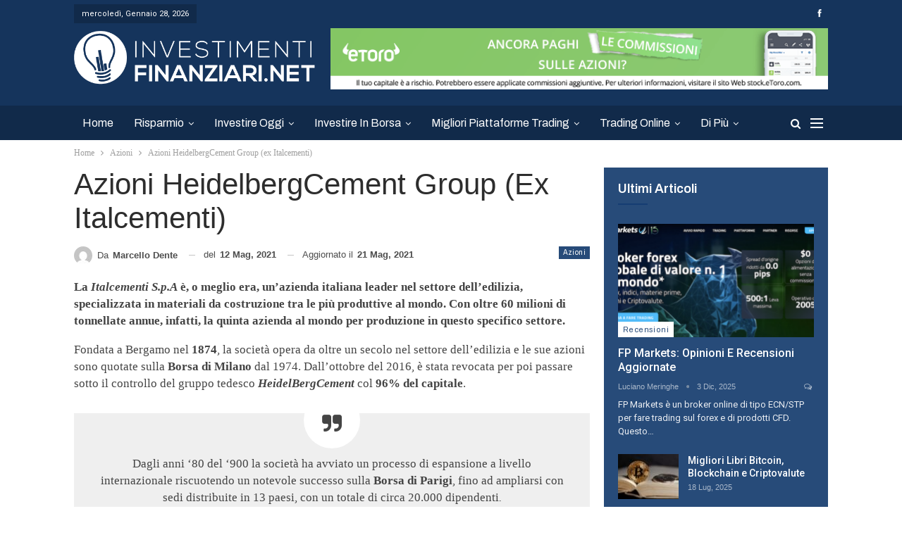

--- FILE ---
content_type: text/html; charset=UTF-8
request_url: https://investimentifinanziari.net/heidelbergcement-group/
body_size: 52368
content:
	<!DOCTYPE html>
		<!--[if IE 8]>
	<html class="ie ie8" lang="it-IT"> <![endif]-->
	<!--[if IE 9]>
	<html class="ie ie9" lang="it-IT"> <![endif]-->
	<!--[if gt IE 9]><!-->
<html lang="it-IT"> <!--<![endif]-->
	<head><meta charset="UTF-8"><script>if(navigator.userAgent.match(/MSIE|Internet Explorer/i)||navigator.userAgent.match(/Trident\/7\..*?rv:11/i)){var href=document.location.href;if(!href.match(/[?&]nowprocket/)){if(href.indexOf("?")==-1){if(href.indexOf("#")==-1){document.location.href=href+"?nowprocket=1"}else{document.location.href=href.replace("#","?nowprocket=1#")}}else{if(href.indexOf("#")==-1){document.location.href=href+"&nowprocket=1"}else{document.location.href=href.replace("#","&nowprocket=1#")}}}}</script><script>class RocketLazyLoadScripts{constructor(){this.triggerEvents=["keydown","mousedown","mousemove","touchmove","touchstart","touchend","wheel"],this.userEventHandler=this._triggerListener.bind(this),this.touchStartHandler=this._onTouchStart.bind(this),this.touchMoveHandler=this._onTouchMove.bind(this),this.touchEndHandler=this._onTouchEnd.bind(this),this.clickHandler=this._onClick.bind(this),this.interceptedClicks=[],window.addEventListener("pageshow",(e=>{this.persisted=e.persisted})),window.addEventListener("DOMContentLoaded",(()=>{this._preconnect3rdParties()})),this.delayedScripts={normal:[],async:[],defer:[]},this.allJQueries=[]}_addUserInteractionListener(e){document.hidden?e._triggerListener():(this.triggerEvents.forEach((t=>window.addEventListener(t,e.userEventHandler,{passive:!0}))),window.addEventListener("touchstart",e.touchStartHandler,{passive:!0}),window.addEventListener("mousedown",e.touchStartHandler),document.addEventListener("visibilitychange",e.userEventHandler))}_removeUserInteractionListener(){this.triggerEvents.forEach((e=>window.removeEventListener(e,this.userEventHandler,{passive:!0}))),document.removeEventListener("visibilitychange",this.userEventHandler)}_onTouchStart(e){"HTML"!==e.target.tagName&&(window.addEventListener("touchend",this.touchEndHandler),window.addEventListener("mouseup",this.touchEndHandler),window.addEventListener("touchmove",this.touchMoveHandler,{passive:!0}),window.addEventListener("mousemove",this.touchMoveHandler),e.target.addEventListener("click",this.clickHandler),this._renameDOMAttribute(e.target,"onclick","rocket-onclick"))}_onTouchMove(e){window.removeEventListener("touchend",this.touchEndHandler),window.removeEventListener("mouseup",this.touchEndHandler),window.removeEventListener("touchmove",this.touchMoveHandler,{passive:!0}),window.removeEventListener("mousemove",this.touchMoveHandler),e.target.removeEventListener("click",this.clickHandler),this._renameDOMAttribute(e.target,"rocket-onclick","onclick")}_onTouchEnd(e){window.removeEventListener("touchend",this.touchEndHandler),window.removeEventListener("mouseup",this.touchEndHandler),window.removeEventListener("touchmove",this.touchMoveHandler,{passive:!0}),window.removeEventListener("mousemove",this.touchMoveHandler)}_onClick(e){e.target.removeEventListener("click",this.clickHandler),this._renameDOMAttribute(e.target,"rocket-onclick","onclick"),this.interceptedClicks.push(e),e.preventDefault(),e.stopPropagation(),e.stopImmediatePropagation()}_replayClicks(){window.removeEventListener("touchstart",this.touchStartHandler,{passive:!0}),window.removeEventListener("mousedown",this.touchStartHandler),this.interceptedClicks.forEach((e=>{e.target.dispatchEvent(new MouseEvent("click",{view:e.view,bubbles:!0,cancelable:!0}))}))}_renameDOMAttribute(e,t,n){e.hasAttribute&&e.hasAttribute(t)&&(event.target.setAttribute(n,event.target.getAttribute(t)),event.target.removeAttribute(t))}_triggerListener(){this._removeUserInteractionListener(this),"loading"===document.readyState?document.addEventListener("DOMContentLoaded",this._loadEverythingNow.bind(this)):this._loadEverythingNow()}_preconnect3rdParties(){let e=[];document.querySelectorAll("script[type=rocketlazyloadscript]").forEach((t=>{if(t.hasAttribute("src")){const n=new URL(t.src).origin;n!==location.origin&&e.push({src:n,crossOrigin:t.crossOrigin||"module"===t.getAttribute("data-rocket-type")})}})),e=[...new Map(e.map((e=>[JSON.stringify(e),e]))).values()],this._batchInjectResourceHints(e,"preconnect")}async _loadEverythingNow(){this.lastBreath=Date.now(),this._delayEventListeners(),this._delayJQueryReady(this),this._handleDocumentWrite(),this._registerAllDelayedScripts(),this._preloadAllScripts(),await this._loadScriptsFromList(this.delayedScripts.normal),await this._loadScriptsFromList(this.delayedScripts.defer),await this._loadScriptsFromList(this.delayedScripts.async);try{await this._triggerDOMContentLoaded(),await this._triggerWindowLoad()}catch(e){}window.dispatchEvent(new Event("rocket-allScriptsLoaded")),this._replayClicks()}_registerAllDelayedScripts(){document.querySelectorAll("script[type=rocketlazyloadscript]").forEach((e=>{e.hasAttribute("src")?e.hasAttribute("async")&&!1!==e.async?this.delayedScripts.async.push(e):e.hasAttribute("defer")&&!1!==e.defer||"module"===e.getAttribute("data-rocket-type")?this.delayedScripts.defer.push(e):this.delayedScripts.normal.push(e):this.delayedScripts.normal.push(e)}))}async _transformScript(e){return await this._littleBreath(),new Promise((t=>{const n=document.createElement("script");[...e.attributes].forEach((e=>{let t=e.nodeName;"type"!==t&&("data-rocket-type"===t&&(t="type"),n.setAttribute(t,e.nodeValue))})),e.hasAttribute("src")?(n.addEventListener("load",t),n.addEventListener("error",t)):(n.text=e.text,t());try{e.parentNode.replaceChild(n,e)}catch(e){t()}}))}async _loadScriptsFromList(e){const t=e.shift();return t?(await this._transformScript(t),this._loadScriptsFromList(e)):Promise.resolve()}_preloadAllScripts(){this._batchInjectResourceHints([...this.delayedScripts.normal,...this.delayedScripts.defer,...this.delayedScripts.async],"preload")}_batchInjectResourceHints(e,t){var n=document.createDocumentFragment();e.forEach((e=>{if(e.src){const i=document.createElement("link");i.href=e.src,i.rel=t,"preconnect"!==t&&(i.as="script"),e.getAttribute&&"module"===e.getAttribute("data-rocket-type")&&(i.crossOrigin=!0),e.crossOrigin&&(i.crossOrigin=e.crossOrigin),n.appendChild(i)}})),document.head.appendChild(n)}_delayEventListeners(){let e={};function t(t,n){!function(t){function n(n){return e[t].eventsToRewrite.indexOf(n)>=0?"rocket-"+n:n}e[t]||(e[t]={originalFunctions:{add:t.addEventListener,remove:t.removeEventListener},eventsToRewrite:[]},t.addEventListener=function(){arguments[0]=n(arguments[0]),e[t].originalFunctions.add.apply(t,arguments)},t.removeEventListener=function(){arguments[0]=n(arguments[0]),e[t].originalFunctions.remove.apply(t,arguments)})}(t),e[t].eventsToRewrite.push(n)}function n(e,t){let n=e[t];Object.defineProperty(e,t,{get:()=>n||function(){},set(i){e["rocket"+t]=n=i}})}t(document,"DOMContentLoaded"),t(window,"DOMContentLoaded"),t(window,"load"),t(window,"pageshow"),t(document,"readystatechange"),n(document,"onreadystatechange"),n(window,"onload"),n(window,"onpageshow")}_delayJQueryReady(e){let t=window.jQuery;Object.defineProperty(window,"jQuery",{get:()=>t,set(n){if(n&&n.fn&&!e.allJQueries.includes(n)){n.fn.ready=n.fn.init.prototype.ready=function(t){e.domReadyFired?t.bind(document)(n):document.addEventListener("rocket-DOMContentLoaded",(()=>t.bind(document)(n)))};const t=n.fn.on;n.fn.on=n.fn.init.prototype.on=function(){if(this[0]===window){function e(e){return e.split(" ").map((e=>"load"===e||0===e.indexOf("load.")?"rocket-jquery-load":e)).join(" ")}"string"==typeof arguments[0]||arguments[0]instanceof String?arguments[0]=e(arguments[0]):"object"==typeof arguments[0]&&Object.keys(arguments[0]).forEach((t=>{delete Object.assign(arguments[0],{[e(t)]:arguments[0][t]})[t]}))}return t.apply(this,arguments),this},e.allJQueries.push(n)}t=n}})}async _triggerDOMContentLoaded(){this.domReadyFired=!0,await this._littleBreath(),document.dispatchEvent(new Event("rocket-DOMContentLoaded")),await this._littleBreath(),window.dispatchEvent(new Event("rocket-DOMContentLoaded")),await this._littleBreath(),document.dispatchEvent(new Event("rocket-readystatechange")),await this._littleBreath(),document.rocketonreadystatechange&&document.rocketonreadystatechange()}async _triggerWindowLoad(){await this._littleBreath(),window.dispatchEvent(new Event("rocket-load")),await this._littleBreath(),window.rocketonload&&window.rocketonload(),await this._littleBreath(),this.allJQueries.forEach((e=>e(window).trigger("rocket-jquery-load"))),await this._littleBreath();const e=new Event("rocket-pageshow");e.persisted=this.persisted,window.dispatchEvent(e),await this._littleBreath(),window.rocketonpageshow&&window.rocketonpageshow({persisted:this.persisted})}_handleDocumentWrite(){const e=new Map;document.write=document.writeln=function(t){const n=document.currentScript,i=document.createRange(),r=n.parentElement;let o=e.get(n);void 0===o&&(o=n.nextSibling,e.set(n,o));const s=document.createDocumentFragment();i.setStart(s,0),s.appendChild(i.createContextualFragment(t)),r.insertBefore(s,o)}}async _littleBreath(){Date.now()-this.lastBreath>45&&(await this._requestAnimFrame(),this.lastBreath=Date.now())}async _requestAnimFrame(){return document.hidden?new Promise((e=>setTimeout(e))):new Promise((e=>requestAnimationFrame(e)))}static run(){const e=new RocketLazyLoadScripts;e._addUserInteractionListener(e)}}RocketLazyLoadScripts.run();</script>
				
		<meta http-equiv="X-UA-Compatible" content="IE=edge">
		<meta name="viewport" content="width=device-width, initial-scale=1.0">
		<link rel="pingback" href="https://investimentifinanziari.net/xmlrpc.php"/>

		
<!-- Google Tag Manager for WordPress by gtm4wp.com -->
<script data-cfasync="false" data-pagespeed-no-defer>
	var gtm4wp_datalayer_name = "dataLayer";
	var dataLayer = dataLayer || [];
</script>
<!-- End Google Tag Manager for WordPress by gtm4wp.com -->
	<!-- This site is optimized with the Yoast SEO plugin v16.0.2 - https://yoast.com/wordpress/plugins/seo/ -->
	<title>Azioni Italcementi: Analisi | Previsioni | Come comprare HEI.DE</title><style id="rocket-critical-css">:root{--wp-admin-theme-color:#007cba;--wp-admin-theme-color-darker-10:#006ba1;--wp-admin-theme-color-darker-20:#005a87}.wp-block-image{margin-bottom:1em}.wp-block-image img{max-width:100%}.wp-block-image .aligncenter{display:table}.wp-block-image .aligncenter{margin-left:auto;margin-right:auto}.wp-block-table{overflow-x:auto}.wp-block-table table{width:100%}.aligncenter{clear:both}#ez-toc-container ul ul{margin-left:1.5em}#ez-toc-container li,#ez-toc-container ul{margin:0;padding:0}#ez-toc-container li,#ez-toc-container ul,#ez-toc-container ul li{background:0 0;list-style:none none;line-height:1.6;margin:0;overflow:hidden;z-index:1}#ez-toc-container a{color:#444;text-decoration:none;text-shadow:none}#ez-toc-container a:visited{color:#9f9f9f}#ez-toc-container.counter-hierarchy ul{counter-reset:item}#ez-toc-container.counter-decimal ul.ez-toc-list li a::before{content:counters(item,".") ". ";counter-increment:item}.single-featured{display:none}.post-template-1 .single-post-title{font-size:42px;line-height:48px}.entry-content p{margin-bottom:17px;font-size:17px;line-height:24px}.single-featured{display:none}.post-template-1 .single-post-title{font-size:42px;line-height:48px}.entry-content p{margin-bottom:17px;font-size:17px;line-height:24px}.entry-content ul{margin-bottom:17px;font-size:17px;line-height:26px}@media (max-width:767px){.content-column{padding-left:5px!important;padding-right:5px!important}.rh-header .logo-container{padding:0 0 0 5px}.post-tp-1-header .single-post-title{margin:0}.post-tp-1-header .post-meta-wrap{margin:0 0 12px;padding:0}.layout-2-col{margin-top:0!important}}.single-post-content a{color:#00f}.entry-content{color:#444}@font-face{font-family:bs-icons;src:url(https://investimentifinanziari.net/wp-content/plugins/better-adsmanager/includes/libs/better-framework/assets/fonts/bs-icons.eot);src:url(https://investimentifinanziari.net/wp-content/plugins/better-adsmanager/includes/libs/better-framework/assets/fonts/bs-icons.eot?#iefix) format("embedded-opentype"),url(https://investimentifinanziari.net/wp-content/plugins/better-adsmanager/includes/libs/better-framework/assets/fonts/bs-icons.woff) format("woff"),url(https://investimentifinanziari.net/wp-content/plugins/better-adsmanager/includes/libs/better-framework/assets/fonts/bs-icons.ttf) format("truetype"),url(https://investimentifinanziari.net/wp-content/plugins/better-adsmanager/includes/libs/better-framework/assets/fonts/bs-icons.svg#bs-icons) format("svg");font-weight:400;font-style:normal}[class*=" bsfi-"]{display:inline-block;font:normal normal normal 14px/1 "bs-icons";font-size:inherit;text-rendering:auto;-webkit-font-smoothing:antialiased;-moz-osx-font-smoothing:grayscale}.bsfi-facebook:before{content:"\b000"}.bsfi-youtube:before{content:"\b008"}.better-social-counter .social-item a,.better-social-counter .social-item a:visited,.better-social-counter a{text-decoration:none}.bsc-clearfix:after,.bsc-clearfix:before{content:"";display:table}.bsc-clearfix:after{clear:both}.bsc-clearfix{zoom:1}.better-social-counter .social-list{margin:0;padding:0;list-style:none}.better-social-counter .social-item{-webkit-box-sizing:border-box;-moz-box-sizing:border-box;box-sizing:border-box;border:none;font-family:helvetica neue,Helvetica,Arial,sans-serif;font-weight:400}.better-social-counter [class*=" bsfi-"]:before{line-height:inherit}.better-social-counter.colored .social-item.facebook .item-icon{background-color:#4a639f}.better-social-counter.colored .social-item.youtube .item-icon{background-color:#cc181e}.better-social-counter.style-button .item-title{display:none}.better-social-counter.style-button .social-item{float:left;margin:0 4px 4px 0;padding:0}.better-social-counter.style-button .item-icon{width:32px;height:32px;line-height:32px;vertical-align:middle;text-align:center;color:#fff;font-size:15px;background-color:#a3a3a3;display:inline-block;border-radius:3px}html{font-family:sans-serif;-ms-text-size-adjust:100%;-webkit-text-size-adjust:100%}body{margin:0}article,aside,figcaption,figure,header,main,nav,section{display:block}a{background-color:transparent}b,strong{font-weight:700}h1{font-size:2em;margin:.67em 0}img{border:0}figure{margin:1em 40px}input,textarea{color:inherit;font:inherit;margin:0}input[type=submit]{-webkit-appearance:button}input::-moz-focus-inner{border:0;padding:0}input{line-height:normal}input[type=search]{-webkit-appearance:textfield;-moz-box-sizing:content-box;-webkit-box-sizing:content-box;box-sizing:content-box}input[type=search]::-webkit-search-cancel-button,input[type=search]::-webkit-search-decoration{-webkit-appearance:none}textarea{overflow:auto}table{border-collapse:collapse;border-spacing:0}td,th{padding:0}*{-webkit-box-sizing:border-box;-moz-box-sizing:border-box;box-sizing:border-box}:after,:before{-webkit-box-sizing:border-box;-moz-box-sizing:border-box;box-sizing:border-box}html{font-size:10px}body{font-family:helvetica neue,Helvetica,Arial,sans-serif;font-size:14px;line-height:1.42857143;color:#333;background-color:#fff}input,textarea{font-family:inherit;font-size:inherit;line-height:inherit}a{color:#444;text-decoration:none}figure{margin:0}img{vertical-align:middle}.h1,h1{font-family:inherit;font-weight:500;line-height:1.1;color:inherit}.h1,h1{margin-top:20px;margin-bottom:10px}.h1,h1{font-size:36px}p{margin:0 0 10px}ul{margin-top:0;margin-bottom:10px}ul ul{margin-bottom:0}.container{margin-right:auto;margin-left:auto;padding-left:15px;padding-right:15px}@media (min-width:768px){.container{width:750px}}@media (min-width:992px){.container{width:970px}}@media (min-width:1200px){.container{width:1170px}}.row{margin-left:-15px;margin-right:-15px}.col-sm-4,.col-sm-8,.col-xs-4,.col-xs-8{position:relative;min-height:1px;padding-left:15px;padding-right:15px}.col-xs-4,.col-xs-8{float:left}.col-xs-8{width:66.66666667%}.col-xs-4{width:33.33333333%}@media (min-width:768px){.col-sm-4,.col-sm-8{float:left}.col-sm-8{width:66.66666667%}.col-sm-4{width:33.33333333%}}table{background-color:transparent}th{text-align:left}input[type=search]{-webkit-box-sizing:border-box;-moz-box-sizing:border-box;box-sizing:border-box}input[type=search]{-webkit-appearance:none}.tab-content>.tab-pane{display:none;visibility:hidden}.clearfix:after,.clearfix:before,.container:after,.container:before,.row:after,.row:before{content:" ";display:table}.clearfix:after,.container:after,.row:after{clear:both}@-ms-viewport{width:device-width}@media (max-width:767px){.hidden-xs{display:none!important}}.bs-pinning-wrapper{position:relative}.bs-pinning-block{left:0;right:0;top:0;z-index:9980;position:fixed!important}.bs-pinning-block.normal{position:inherit!important}.fa{display:inline-block;font:normal normal normal 14px/1 FontAwesome;font-size:inherit;text-rendering:auto;-webkit-font-smoothing:antialiased;-moz-osx-font-smoothing:grayscale}.fa-fw{width:1.28571429em;text-align:center}.fa-spin{-webkit-animation:fa-spin 2s infinite linear;animation:fa-spin 2s infinite linear}@-webkit-keyframes fa-spin{0%{-webkit-transform:rotate(0deg);transform:rotate(0deg)}100%{-webkit-transform:rotate(359deg);transform:rotate(359deg)}}@keyframes fa-spin{0%{-webkit-transform:rotate(0deg);transform:rotate(0deg)}100%{-webkit-transform:rotate(359deg);transform:rotate(359deg)}}.fa-search:before{content:"\f002"}.fa-refresh:before{content:"\f021"}.fa-arrow-up:before{content:"\f062"}.fa-comments-o:before{content:"\f0e6"}.fa-angle-down:before{content:"\f107"}body{font:14px/1.7 Lato,sans-serif;color:#5f6569;-webkit-text-size-adjust:100%;text-rendering:optimizeLegibility;font-size-adjust:auto}.heading-typo,.site-header .site-branding .logo,h1{color:#2d2d2d}h1{line-height:1.3}h1{font-size:34px}a{text-decoration:none}input[type=search],input[type=text],textarea{height:36px;width:100%;padding:6px 12px;font-size:14px;line-height:1.42857143;color:#555;background-color:#fff;background-image:none;border:1px solid #ccc;border-radius:0;-webkit-box-shadow:inset 0 1px 1px rgba(0,0,0,.075);box-shadow:inset 0 1px 1px rgba(0,0,0,.075)}textarea{display:block;width:100%;height:auto;background-color:#fff}input[type=submit]{border:none;color:#fff;border-radius:0;outline:0;height:auto;line-height:1.4;padding:8px 12px;vertical-align:middle;text-transform:uppercase!important;max-width:100%;white-space:normal}ul.menu{padding:0;margin:0;list-style:none}ul.menu a{text-decoration:none}ul.menu ul{list-style:none;padding:0;margin:0}ul.menu>li{float:left}ul.menu li>a{position:relative}ul.menu>li .sub-menu{background-color:#eee;position:absolute;top:102%;top:calc(100%+1px);z-index:100;width:200px}ul.menu li.bs-flip-children{direction:rtl}ul.menu li.bs-flip-children .sub-menu,ul.menu li.bs-flip-children a{direction:ltr}ul.menu>li .sub-menu .sub-menu{left:99.4%;top:0!important}ul.menu li.bs-flip-children .sub-menu .sub-menu{left:-99.4%}ul.menu li.menu-item-has-children>a:after{display:inline-block;font-family:FontAwesome;font-style:normal;font-weight:400;line-height:26px;-webkit-font-smoothing:antialiased;-moz-osx-font-smoothing:grayscale;content:'\f107';margin-left:6px;font-size:13px}ul.menu .sub-menu>li.menu-item-has-children>a:after{position:absolute;right:10px;top:5px;content:'\f105'}ul.menu li.bs-flip-children .sub-menu>li.menu-item-has-children>a:after{content:'\f104';left:10px;right:auto;margin-right:8px;margin-left:0}ul.menu.menu li.bs-flip-children .sub-menu a{text-align:right}ul.menu .sub-menu>li>a{display:block;border-bottom:1px solid rgba(0,0,0,.04)}ul.menu .sub-menu>li:last-child a{border-bottom:none!important}ul.menu .sub-menu{z-index:-1;display:none;visibility:hidden}ul.menu.bsm-initialized .sub-menu{display:block}ul.menu.bsm-initialized li.bsm-leave>.sub-menu{display:none}ul.menu.bsm-initialized li.menu-item-has-children.better-anim-fade>.sub-menu{opacity:0}.site-header .content-wrap{overflow:visible!important}.site-header>.header-inner>.content-wrap>.container{position:relative}.site-header .site-branding{margin:0}.site-header .site-branding .logo{margin:0;line-height:0;font-size:50px}.site-header .site-branding .logo img{max-width:100%}.site-header .site-branding .logo .site-title{display:none}.site-header>.header-inner .row-height{display:table;table-layout:fixed;width:100%}.site-header>.header-inner .logo-col,.site-header>.header-inner .sidebar-col{display:table-cell;float:none;height:100%;vertical-align:middle}.site-header .header-inner .row{position:relative}.site-header .menu-action-buttons{position:absolute;top:0;bottom:0;right:0;width:35px;z-index:99}.site-header .menu-action-buttons.width-2{width:80px}.site-header .menu-action-buttons>div{min-width:24px;display:inline-block;float:right;height:100%;text-align:right;position:relative}.site-header .menu-action-buttons>div.close{opacity:1}.site-header .menu-action-buttons .search-container{z-index:1;min-width:37px}.site-header .search-container .search-handler{position:absolute;right:3px;top:50%;margin-top:-15px;z-index:100;width:26px;height:26px;line-height:26px;text-align:center;display:inline-block;font-size:15px;color:#434343}.site-header .search-container .search-box{display:none;position:absolute;right:0;top:0;padding:0 36px 0 0;z-index:99;height:100%;width:100%;text-align:center}.site-header .search-container .search-box .search-form .search-field{border:none;width:100%;height:45px;background:0 0;line-height:45px;font-size:14px;color:#434343}.site-header .search-container .search-box .search-form input[type=submit]{display:none}.site-header .off-canvas-menu-icon-container{z-index:2}.site-header .menu-action-buttons>.off-canvas-menu-icon-container{margin-right:6px}.off-canvas-menu-icon-container{line-height:42px}.off-canvas-menu-icon{width:20px;height:20px;display:inline-block;vertical-align:middle;line-height:20px;text-align:center}.off-canvas-menu-icon .off-canvas-menu-icon-el{margin:9px 0 0;width:16px;height:2px;display:inline-block;vertical-align:top;position:relative;background:#313131}.off-canvas-menu-icon .off-canvas-menu-icon-el:after,.off-canvas-menu-icon .off-canvas-menu-icon-el:before{content:'';display:inline-block;background:#313131;width:20px;height:2px;position:absolute;top:-6px}.off-canvas-menu-icon .off-canvas-menu-icon-el:after{top:6px}.off-canvas-menu-icon-container.off-icon-left .off-canvas-menu-icon-el{text-align:left}.off-canvas-container .canvas-close{position:absolute;width:18px;height:18px;top:23px;right:18px;z-index:1}.off-canvas-inner .canvas-close i,.off-canvas-inner .canvas-close:after,.off-canvas-inner .canvas-close:before{position:absolute;width:18px;height:2px;content:'';display:inline-block;background:#a8a8a8;left:0;top:7px;margin-top:0;border-radius:14px}.off-canvas-inner .canvas-close:before{transform:rotate(45deg)}.off-canvas-inner .canvas-close:after{transform:rotate(-45deg)}.off-canvas-inner .canvas-close i{width:0;left:inherit;right:50%;margin-right:0}.main-menu>li{margin-right:10px}.main-menu>li>a{line-height:48px;display:inline-block;padding:0 12px}.main-menu .sub-menu>li>a{padding:0 16px 0 10px;line-height:40px}.main-menu.menu>li .sub-menu{width:210px;background-color:#fff;-webkit-box-shadow:0 7px 7px rgba(0,0,0,.15);-moz-box-shadow:0 7px 7px rgba(0,0,0,.15);box-shadow:0 7px 7px rgba(0,0,0,.15)}.main-menu.menu .sub-menu li>a{line-height:1.7;padding:8px 16px}.main-menu.menu .sub-menu>li{position:relative}.main-menu.menu .sub-menu>li,.main-menu.menu .sub-menu>li>a{color:#434343}.main-menu.menu .sub-menu>li.menu-item-has-children>a:after{top:7px}.main-menu.menu .sub-menu>li>a{border-bottom:1px solid rgba(0,0,0,.04)}.main-menu.menu .sub-menu .sub-menu>li>a{border-bottom:1px solid rgba(0,0,0,.06)}.main-menu.menu>li>a:before{content:'';display:block;width:20%;height:3px;position:absolute;bottom:0;left:50%;transform:translateX(-50%);visibility:hidden}.main-menu.menu>li.current-menu-parent>a:before{width:100%;visibility:visible}.top-menu>li{line-height:25px;margin-right:15px}.top-menu.menu li{position:relative}.top-menu.menu li>a{color:#707070}.top-menu.menu>li .sub-menu{width:180px;background-color:#222}.top-menu.menu .bs-pretty-tabs-elements.sub-menu{opacity:0;padding:0!important;border:none!important;left:-15px;top:114%!important}.main-menu-wrapper{position:relative;margin-left:auto;margin-right:auto}.main-menu-wrapper .main-menu-container{position:relative}.site-header.full-width .main-menu-wrapper{border-top:1px solid #dedede;border-bottom:3px solid #dedede;background:#fff}ul.menu>li .sub-menu{top:107%;top:calc(100%+3px)}.site-header.header-style-2 .header-inner{padding:20px 0}.site-header.header-style-2 .main-menu.menu{height:68px;overflow-y:hidden;margin-bottom:-3px;padding-top:20px;margin-top:-20px}.site-header.header-style-2.full-width .main-menu.menu>li .sub-menu{top:100%}.site-header.header-style-2 .main-menu.menu>li{float:left;display:inline-block;margin:0 5px 0 0}.site-header.header-style-2 .main-menu.menu .sub-menu{text-align:left}.site-header.header-style-2.full-width .menu-action-buttons{top:20px}.site-header.header-style-2 .main-menu-wrapper.menu-actions-btn-width-2 .main-menu-container{padding-right:80px}@media only screen and (max-width:992px){.main-menu>li{margin-right:10px}.main-menu>li>a{padding:0 4px}}.rh-header{display:none;min-width:300px}.rh-header .rh-container{background-color:#222}@media only screen and (max-width:700px){body .site-header{display:none}body.bs-show-ha .site-header{display:block}body.bs-show-ha .site-header .bs-pinning-wrapper,body.bs-show-ha .site-header .header-inner .logo-col,body.bs-show-ha .site-header .main-menu-wrapper,body.bs-show-ha .site-header .topbar{display:none}body.bs-show-ha .site-header .header-inner .sidebar-col,body.bs-show-ha .site-header>.header-inner .row-height{display:block;height:auto;width:100%}body.bs-show-ha .site-header.header-style-2 .header-inner{padding:15px 0}body.bs-show-ha-a .main-wrap{display:flex;flex-direction:column}body.bs-show-ha-a .main-wrap .rh-header{order:1}body.bs-show-ha-a .main-wrap .site-header{order:2}body.bs-show-ha-a .main-wrap>*{order:3}body.bs-show-ha.bs-show-ha-a .site-header.header-style-2 .header-inner{padding:15px 0 0}.rh-header{display:block}}.rh-header .menu-container{float:right}.rh-header .menu-container .menu-handler{color:#fff;width:54px;height:54px;text-align:center;display:inline-block;font-size:18px;background-color:rgba(255,255,255,.05);position:relative;border-left:1px solid rgba(0,0,0,.07)}.rh-header .menu-container .menu-handler .lines{display:inline-block;width:22px;height:2px;background:#ecf0f1;position:relative;margin-top:25.5px}.rh-header .menu-container .menu-handler .lines:after,.rh-header .menu-container .menu-handler .lines:before{display:inline-block;width:22px;height:2px;background:#ecf0f1;position:absolute;left:0;content:''}.rh-header .menu-container .menu-handler .lines:before{top:8px}.rh-header .menu-container .menu-handler .lines:after{top:-8px}.rh-cover .rh-c-m .resp-menu li{display:block;line-height:46px;float:none;position:relative}.rh-cover .rh-c-m .resp-menu li>a{padding:0 0 0 3px;color:#fff;display:block;position:relative;font-size:14px;border-bottom:none}.rh-cover .rh-c-m .resp-menu>li>a{border-bottom:2px solid rgba(255,255,255,.05)}.rh-cover .rh-c-m .resp-menu .children-button{position:absolute;right:0;top:11px;line-height:24px;width:24px;height:24px;text-align:center;color:silver;border-radius:50%;opacity:.5}.rh-cover .rh-c-m .resp-menu .children-button:after,.rh-cover .rh-c-m .resp-menu .children-button:before{content:'';position:absolute;top:11px;right:6px;width:11px;height:2px;display:inline-block;background:#fff}.rh-cover .rh-c-m .resp-menu .children-button:after{transform:rotate(90deg)}.rh-cover .rh-c-m .resp-menu li.menu-item-has-children>a:after{display:none}.rh-cover .rh-c-m .resp-menu .sub-menu{display:none;visibility:visible;opacity:1!important;transform:none!important;animation-name:none!important;position:relative;top:inherit!important;left:inherit!important;right:auto!important;background-color:transparent;width:100%;margin-top:1px;z-index:1}.rh-cover .rh-c-m .resp-menu .sub-menu>li:last-child>a{border-bottom:2px solid rgba(255,255,255,.04)!important}.rh-cover .rh-c-m .resp-menu .sub-menu>li>a{font-size:13px}.rh-cover .rh-c-m .resp-menu .sub-menu{padding-left:22px}.rh-cover .rh-c-m .resp-menu li li{line-height:28px}.rh-cover .rh-c-m .resp-menu .sub-menu>li:last-child>a{padding-bottom:8px;margin-bottom:5px}.rh-cover .search-form{margin-top:35px;position:relative}.rh-cover .search-form input[type=search]{margin:0;background:rgba(255,255,255,.2);color:#fff;border:none;border-radius:3px;box-shadow:none;float:none;webkit-backface-visibility:hidden;backface-visibility:hidden}.rh-cover .search-form input[type=submit]{content:"\f002";position:absolute;right:0;top:0;display:inline-block;font:normal normal normal 14px/1 FontAwesome;text-rendering:auto;-webkit-font-smoothing:antialiased;-moz-osx-font-smoothing:grayscale;color:#fff;font-size:16px;background:0 0!important}.rh-cover .search-form ::-webkit-input-placeholder{color:#fff}.rh-cover .search-form ::-moz-placeholder{color:#fff}.rh-cover .search-form :-ms-input-placeholder{color:#fff}.rh-cover .search-form :-moz-placeholder{color:#fff}.rh-cover .better-social-counter{margin:20px 0 0!important}.rh-cover .better-social-counter.style-button .social-list{text-align:center}.rh-cover .better-social-counter.style-button .social-item{float:none;display:inline-block;margin:0 4px 4px}.rh-cover .better-social-counter.style-button .item-icon{width:42px;height:42px;line-height:38px;color:#fff;background-color:#a3a3a3;border-radius:50%;background:0 0!important;border:3px solid rgba(255,255,255,.25);font-size:16px}.rh-cover.no-login-icon .better-social-counter.style-button .social-list{position:absolute;top:9px;max-width:80%;height:45px;overflow:hidden;text-align:left}.rh-header .logo-container{padding:0 0 0 15px;line-height:54px;height:54px}.rh-header .logo-container.rh-img-logo{font-size:0}.rh-header .logo-container img{max-height:80%;max-width:80%}.rh-header .logo-container a{color:#fff}.rh-cover{position:fixed;top:0;left:-99%;z-index:9999;width:100%;visibility:hidden;overflow:auto;background:#191919;height:101%;height:calc(100%+1px)}.noscroll{overflow:hidden}@media (max-width:767px){body{background-color:#f3f3f3!important}.main-wrap{background-color:#fff;overflow:auto;margin:auto;width:100%}}.rh-cover:before{height:60px;content:'';width:100%;position:absolute;background-color:#fff;opacity:.08;box-shadow:0 0 32px 0 #000;z-index:-1}.rh-cover .rh-close{width:20px;height:20px;position:absolute;right:25px;display:inline-block;top:21px;z-index:10}.rh-cover .rh-close:after,.rh-cover .rh-close:before{content:'';width:2px;height:18px;position:absolute;left:50%;margin-left:-1px;top:50%;margin-top:-10px;opacity:.65;background:#fff;transform:rotate(45deg);border-radius:5px}.rh-cover .rh-close:after{-webkit-transform:rotate(-45deg);-moz-transform:rotate(-45deg);transform:rotate(-45deg)}.rh-cover .rh-panel{padding:27px;position:absolute;top:0;left:0;width:100%}.rh-cover .rh-p-h{line-height:60px;margin:-27px -27px 20px;padding:0 23px;font-size:14px;color:#fff;height:60px;position:relative}.rh-header.light .rh-container{background:#fff;border-bottom:1px solid #e5e5e5}.rh-header.light .logo-container a{color:#2c2c2c}.rh-header.light .menu-container .menu-handler .lines,.rh-header.light .menu-container .menu-handler .lines:after,.rh-header.light .menu-container .menu-handler .lines:before{background:#2c2c2c}.main-menu .bs-pretty-tabs-container .bs-pretty-tabs-elements{padding:0;border:none;right:auto;left:auto}.main-menu .bs-pretty-tabs-container{position:inherit}.off-canvas-overlay{display:none;background:rgba(0,0,0,.5);width:100%;height:100%;position:fixed;z-index:999999;overflow-y:hidden}.off-canvas-inner>div{padding:10px 20px 14px;line-height:1.6;color:#434343}.off-canvas-container{visibility:hidden;left:-300px;top:0;position:fixed;width:300px;height:100%;z-index:999999}.off-canvas-container:before{content:'';position:absolute;left:0;top:0;bottom:0;width:290px;background:#fff;box-shadow:3px 0 10px 0 rgba(0,0,0,.1)}.off-canvas-inner{color:#434343;width:290px;position:absolute;padding-top:4px;background:#fff}.off-canvas-inner:after{content:'';position:absolute;top:0;left:0;right:0;height:4px;background:0 0;z-index:1}.off-canvas-header{text-align:center;line-height:1.5;padding-bottom:10px}.off-canvas-header img{max-width:100%;height:auto}.off-canvas-header .logo{margin-top:20px}.off-canvas-header .site-name{font-weight:bolder;font-size:18px;margin-top:15px}.off-canvas-menu>ul>li>a{text-transform:none!important}.off-canvas-inner>.off-canvas-menu{padding:20px 0 10px}.off-canvas-inner>.off-canvas-search+.off-canvas-menu{padding-top:0}.off-canvas-menu ul.menu li,.off-canvas-menu ul.menu>li{display:block;float:none}.off-canvas-menu ul.menu>li{padding:0 20px}.off-canvas-menu li>a{border-bottom:1px solid rgba(0,0,0,.06);padding:10px 0!important}.off-canvas-menu li:last-child>a{border-bottom:none!important}.off-canvas-menu li li{padding:0 18px!important}.off-canvas-menu li li>a{padding:8px 0!important;border-bottom:1px solid rgba(0,0,0,.07)!important}.off-canvas-menu a{color:#444}.off-canvas-menu ul.menu>li>a{display:block!important}.off-canvas-menu ul.menu>li .sub-menu{top:-5px;left:100%;background:#fff;border:1px solid #d7d7d7;padding:7px 0;border-radius:3px}.off-canvas-menu ul.menu>li .sub-menu:after,.off-canvas-menu ul.menu>li .sub-menu:before{border:solid 13px transparent;content:" ";height:0;width:0;position:absolute;top:13px;left:-27px;border-right-color:#d7d7d7}.off-canvas-menu ul.menu>li .sub-menu:after{border:solid 12px transparent;border-right-color:#fff;top:14px;left:-24px}.off-canvas-menu ul{padding:0;margin-bottom:0;position:relative}.off-canvas-menu li{list-style:none;padding:0 20px;position:relative}.off-canvas-menu ul ul{display:none;box-shadow:3px 0 10px 0 rgba(0,0,0,.1);background:#fff;position:absolute;left:100%;width:100%;top:0;border:1px solid #f5eaea;padding:0 10px}.off-canvas-menu ul.menu li.menu-item-has-children>a:after{content:'\f105';position:absolute;right:0;top:50%;margin-top:-13px}.off-canvas-search form{position:relative}.off-canvas-search input[type=text]{padding-right:25px;padding-left:10px;box-shadow:none;border:1px solid #e3e3e3;background-color:#fff;font-size:12px}.off-canvas-search .fa{position:absolute;top:50%;transform:translateY(-50%);right:10px;color:#8f8f8f}.off-canvas-inner>.off_canvas_footer{padding-top:18px;margin-top:10px;border-top:1px solid rgba(0,0,0,.07)}.off_canvas_footer .better-social-counter.style-button .item-icon{border-radius:50%}.topbar{height:35px;overflow:hidden}.topbar.use-pretty-tabs{z-index:99999;position:relative;height:auto;overflow:visible}.topbar ul.menu>li .sub-menu{top:100%}.topbar .topbar-inner{padding:4px 0}.topbar .section-links{float:right}.topbar.topbar-style-1 .section-menu{height:26px}.topbar.topbar-style-1 .section-menu{max-width:80%}.site-header.full-width .topbar{border-bottom:1px solid #efefef;border-bottom:1px solid rgba(0,0,0,.07)}.topbar .better-studio-shortcode{display:inline-block;float:right;margin-bottom:0}.topbar .better-studio-shortcode .social-list{display:inline-block;float:right}.topbar .better-social-counter.style-button .social-item{margin:0 0 0 4px}.topbar .better-social-counter.style-button .social-item .item-icon{color:#444;background-color:transparent;font-size:12px;width:24px;height:24px;line-height:24px}.topbar .better-social-counter.style-button .social-item{float:left;font-size:13px}.topbar .topbar-date{color:#fff;display:inline-block;padding:3px 10px;line-height:18px;position:relative;top:-1px}body{background:#fff;text-decoration-skip:ink}.main-wrap{margin:0 auto}.content-wrap,.main-wrap,main.content-container{position:relative}body.full-width .main-wrap.content-main-wrap{overflow:hidden}body.active-top-line{border-top:3px solid transparent}.main-wrap .container{width:100%}body.full-width .main-wrap{width:100%}.container{margin-right:auto;margin-left:auto;padding-left:25px;padding-right:25px;width:100%;max-width:1180px}@media only screen and (max-width:992px){.container{padding-left:20px;padding-right:20px}}@media only screen and (max-width:480px){.container{padding-left:15px;padding-right:15px}.col-sm-4,.col-sm-8,.col-xs-4,.col-xs-8{padding-left:15px!important;padding-right:15px!important}}.content-wrap{margin:0 auto;padding:0;min-width:300px}.container{width:100%}@media only screen and (max-width:668px){.layout-2-col{margin-top:20px!important}}.term-badges .term-badge{display:inline-block;line-height:0}.term-badges a{color:#8b8b8b;padding:0 0 4px}.term-badges.floated a{padding:2px 7px;color:#fff;margin-right:3px;margin-bottom:3px;display:inline-block;line-height:1.7;max-width:150px;white-space:nowrap;overflow:hidden;text-overflow:ellipsis;vertical-align:top}.term-badges.floated{position:absolute;top:0;left:0;z-index:1;line-height:0;font-size:0}.img-holder{position:relative;width:80px;display:inline-block;float:left;margin-right:15px}.bs-ll-a .img-holder:before{opacity:1;background-color:#e9ebee;background-image:linear-gradient(to left,#e9ebee 0,#f4f5f6 20%,#e9ebee 40%,#e9ebee 100%);background-repeat:no-repeat;background-size:1000px 900px;-webkit-animation:bs-lazy-anim 1s infinite linear forwards;-moz-animation:bs-lazy-anim 1s infinite linear forwards;animation:bs-lazy-anim 1.01s infinite linear forwards}.img-holder.b-loaded:before{background:0 0;opacity:0;animation:none}.listing-item-tb-1 .img-holder.b-loaded{-webkit-background-size:cover!important;-moz-background-size:cover!important;-o-background-size:cover!important;background-size:cover!important;background-position:top center!important}@-webkit-keyframes bs-lazy-anim{from{background-position:-800px 0}to{background-position:400px 0}}@keyframes bs-lazy-anim{from{background-position:-800px 0}to{background-position:400px 0}}.img-holder.b-loaded{-webkit-background-size:cover;-moz-background-size:cover;-o-background-size:cover;background-size:cover;animation:none;background-position:top center}.img-holder.b-loaded{opacity:1}.img-holder:before{display:block;content:" ";width:100%;padding-top:70%}.search-field::-ms-clear{display:none}.search-form input[type=search]{float:left;height:38px;line-height:38px;margin-right:8px;font-size:12px;box-shadow:none}.search-form input[type=submit]{height:38px}.post-meta{padding-top:2px;font-style:inherit}.post-meta .time{margin-right:10px}.post-meta .comments{white-space:nowrap}.post-meta .comments{margin-left:10px;font-style:normal;float:right}.post-meta .comments .fa{display:inline-block;margin-right:3px}.post-meta .post-author-avatar img{margin-right:5px;margin-top:-2px}.post-meta .post-author{font-weight:bolder;font-style:normal;margin-right:8px;max-width:110px;white-space:nowrap;overflow:hidden;text-overflow:ellipsis;display:inline-block;vertical-align:top}.post-meta .post-author:after{display:inline-block;font-family:FontAwesome;font-style:normal;font-weight:400;-webkit-font-smoothing:antialiased;-moz-osx-font-smoothing:grayscale;content:'\f111';margin-left:8px;font-size:5px;vertical-align:middle;color:#adb5bd}.post-meta>a:last-child,.post-meta>span:last-child{margin-right:0!important}.container{margin-right:auto!important;margin-left:auto!important}.listing .listing-item{min-height:0}.listing.columns-1 .listing-item{width:100%;float:none}.listing.scolumns-3 .listing-item{width:33.3333%;float:left}.listing.scolumns-3 .listing-item:nth-child(3n-2){padding-right:12px;clear:left}@media only screen and (max-width:600px){.listing.scolumns-3 .listing-item{width:50%;float:left}.listing.scolumns-3 .listing-item:nth-child(even){padding-right:0;padding-left:12px;clear:none}}@media only screen and (max-width:320px){.listing.scolumns-3 .listing-item{width:100%!important;padding-left:0!important;padding-right:0!important;clear:none!important}}.listing-item-grid-1{margin-bottom:22px}.listing-item-grid-1 .featured{position:relative;line-height:0;margin-bottom:13px}.listing-item-grid-1 .featured .img-holder{width:100%;margin:0;float:none;display:block}.listing-item-grid-1 .featured .img-holder:before{padding-top:58%}.listing-item-grid-1 .title{margin:0 0 6px}.listing-item-grid-1 .title a{color:inherit;text-transform:inherit}.listing-item-grid-1 .post-meta{margin:0 0 7px}.listing-item-grid-1 .post-summary{padding-bottom:22px;border-bottom:1px solid #f1f1f1;border-bottom-color:rgba(0,0,0,.07)}.listing-item-tb-1{margin-bottom:22px;position:relative}.listing-item-tb-1:last-child,.listing-mix-3-1 .listing-tb-1>.listing-item-tb-1:last-child{margin-bottom:0}.listing-item-tb-1 .title{margin:0}.listing-item-tb-1 .title a{color:inherit}.listing-item-tb-1 .featured{margin-right:13px;float:left;position:relative;line-height:0}.listing-item-tb-1 .img-holder{width:86px;margin-right:0;float:none}.listing-item-tb-1 .img-holder:before{padding-top:74%}.listing-item-tb-2{margin-bottom:20px;position:relative}.listing-item-tb-2 .term-badges.floated{left:0}.listing-item-tb-2 .item-inner{position:relative}.listing-item-tb-2 .title{margin:0}.listing-item-tb-2 .title a{color:inherit}.listing-item-tb-2 .featured{margin-bottom:10px;line-height:0;position:relative}.listing-item-tb-2 .img-holder{width:100%;margin-right:0;float:none;display:block}.listing-item-tb-2 .img-holder:before{padding-top:70%}.listing.listing-mix-3-1 .row-1+.row-2{margin-top:23px}.listing.listing-mix-3-1 .listing-item-grid-1{margin-bottom:0}.sidebar>.widget:last-child,.widget>.bs-listing{margin-bottom:0}.sidebar-column .widget>.bs-listing:last-child{margin-bottom:0}.better-social-counter.style-button .item-icon{background-color:#434343}.section-heading{margin:0 0 15px;font-size:16px;line-height:20px;position:relative}.section-heading .h-text,.section-heading:after{display:inline-block}.section-heading:after{background:rgba(0,0,0,.08);content:'';height:4px;position:absolute;top:0;left:0;width:100%}.section-heading .h-text{position:relative;z-index:1}.section-heading .other-link{float:right;outline:0}.section-heading .other-link .h-text{margin-left:0;color:#484848;font-weight:400;text-transform:capitalize;font-size:82%;padding:4px 0 4px 14px}.section-heading.sh-t5{padding:0 0 3px}.section-heading.sh-t5:after{display:none}.section-heading.sh-t5:before{content:'';display:inline-block;height:3px;position:absolute;top:inherit;bottom:0;left:0;width:100%;background:#ededed;background:rgba(0,0,0,.07)}.section-heading.sh-t5>.h-text:last-child:first-child{position:relative}.section-heading.sh-t5>.h-text:last-child:first-child:before{display:inline-block;content:'';position:absolute;left:0;right:0;height:3px;bottom:-3px;background:#000}.section-heading.sh-t5 .h-text{padding:0;line-height:36px}.section-heading.sh-t5 .other-link .h-text,.section-heading.sh-t5.bs-pretty-tabs .bs-pretty-tabs-more.other-link .h-text{padding:0 0 0 17px;text-transform:capitalize}.section-heading.sh-t5 .bs-pretty-tabs-container .bs-pretty-tabs-elements{border-color:#e6e6e6;padding:8px 12px}.post-related .listing-item .title{font-size:15px;line-height:1.4}.post-related .include-last-mobile .listing-item:last-child{display:none}@media only screen and (max-width:600px){.post-related .include-last-mobile .listing-item:last-child{display:block}}.post-meta.single-post-meta,.post-meta.single-post-meta a{color:#3a3a3a}.post-meta.single-post-meta .post-author-avatar,.post-meta.single-post-meta .time{float:none;margin:0 12px 0 0;white-space:nowrap;line-height:26px;display:inline-block}.post-meta.single-post-meta>a+span:before,.post-meta.single-post-meta>span+span:before{content:' ';display:inline-block;width:9px;margin-right:12px;height:1px;background:rgba(0,0,0,.23);vertical-align:middle}.post-meta.single-post-meta b{color:#4d4d4d;margin-left:2px}.post-meta.single-post-meta .post-author-a.post-author-avatar .avatar{border-radius:50%;margin:0}.post-meta.single-post-meta .post-author-a.post-author-avatar .avatar+.post-author-name{margin-left:7px}.post-meta.single-post-meta .post-author-name{text-transform:capitalize!important;max-width:150px;white-space:nowrap;overflow:hidden;text-overflow:ellipsis;display:inline-block;vertical-align:middle}.post-meta.single-post-meta .post-author-a,.post-meta.single-post-meta .time{color:rgba(0,0,0,.44)}.single-post-title{line-height:1.3}.single-featured{text-align:center;display:block;margin:0 0 20px;line-height:0;position:relative}.single-featured img{max-width:100%;height:auto!important}.single-featured figure{line-height:2;text-align:center}.post-tp-1-header .post-meta-wrap{margin:15px 0 20px;padding:0}.post-tp-1-header .post-meta-wrap .post-meta{padding:0}.post-tp-1-header .term-badges{float:right;margin:0;display:inline;line-height:18px}.post-tp-1-header .term-badges a{background:#444;padding:0 6px;display:inline-block;line-height:18px;font-size:10px;color:#fff;margin:0 0 0 4px}.post-tp-1-header .term-badges .term-badge:first-child a{margin:0}.post-tp-1-header .single-post-title{margin:0 0 15px}@media only screen and (max-width:420px){.post-tp-1-header .term-badges{float:none;margin-bottom:10px;display:block}.post-tp-1-header .post-meta-wrap{margin:10px 0 12px;padding:0}}.entry-content{font-size:14px;line-height:1.6;color:#4a4a4a;padding-bottom:20px}.post .entry-content.single-post-content:last-child{padding-bottom:0}.entry-content p{margin-bottom:17px}.entry-content ul{margin-bottom:17px}.entry-content table{border:1px solid #ddd;margin-bottom:30px;width:100%}.entry-content table>tbody>tr>td,.entry-content table>thead>tr>th{border:1px solid #ddd;padding:7px 10px}.entry-content table>thead>tr>th{border-bottom-width:2px}.entry-content figure,.entry-content img{max-width:100%;height:auto}.entry-content figure.aligncenter{margin:20px auto;text-align:center}.entry-content figure.aligncenter img{display:inline-block}.entry-content figcaption{margin:5px 0 0;font-style:italic;font-size:13px;line-height:15px;color:#545454;padding:0;text-align:center}.entry-content>:last-child{margin-bottom:0}.comment-respond .comment-reply-title{position:absolute;top:-16px;left:20px;right:20px;margin:0;line-height:16px}.comment-respond .comment-reply-title:empty{display:none}.comment-respond #cancel-comment-reply-link{display:inline-block;padding:6px 12px;text-transform:uppercase}.comment-respond #cancel-comment-reply-link{float:right;color:#fff!important}.back-top{color:#fff;width:40px;height:40px;position:fixed;bottom:10px;right:10px;text-align:center;line-height:42px;z-index:999;opacity:0;visibility:hidden;font-size:16px;-webkit-box-shadow:0 1px 2px 0 rgba(0,0,0,.09);-moz-box-shadow:0 1px 2px 0 rgba(0,0,0,.09);box-shadow:0 1px 2px 0 rgba(0,0,0,.09)}.bs-pagination{margin:15px 0 0}.bs-pagination-wrapper{position:relative}.bs-pretty-tabs-container{position:relative;display:inline-block;float:right;text-align:center;z-index:2}.bs-pretty-tabs-container .bs-pretty-tabs-more{z-index:3;position:relative}.bs-pretty-tabs-container .bs-pretty-tabs-elements{position:absolute;top:100%;right:0;background:#fff;z-index:2;white-space:nowrap;border:1px solid #d8d8d8;display:none;padding:5px;min-width:160px}.bs-pretty-tabs .bs-pretty-tabs-more.other-link .h-text{position:relative;padding:3px 10px;border:1px solid transparent}.bs-pretty-tabs .bs-pretty-tabs-container .bs-pretty-tabs-more.other-link .h-text .fa{margin-left:3px}.section-heading.multi-tab .other-link{opacity:0;position:absolute}.section-heading.multi-tab .bs-pretty-tabs-container{padding-left:10px}.bs-pretty-tabs.bs-pretty-tabs-initialized .other-link{opacity:1;position:relative}.search-container{position:relative}.search-preview{display:none;border:1px solid #dedede;position:absolute;top:100%;width:100%;background:#fff;-webkit-box-shadow:0 7px 7px 0 rgba(0,0,0,.1);-moz-box-shadow:0 7px 7px 0 rgba(0,0,0,.1);box-shadow:0 7px 7px 0 rgba(0,0,0,.1);font-weight:400;color:#383838;line-height:1;z-index:99;text-align:left}.search-preview [data-section-name]{max-height:310px}.search-preview .clean-title{font-size:16px;margin-bottom:15px}.ajax-search-results{background:inherit}.ajax-search-no-product .ajax-ajax-posts-list{padding:21px;position:relative}.ajax-search-loading{display:block;text-align:center;color:#a6a6a6}.ajax-ajax-posts-list{overflow:hidden;background:inherit;display:table-cell}.ajax-ajax-posts-list .ajax-search-loading{position:absolute;top:50%;left:0;right:0;margin-top:0;height:18px;line-height:18px;font-size:14px;color:#afafaf}.ajax-taxonomy-list .ajax-search-loading{position:absolute;top:50%;left:0;right:0;margin-top:0;height:18px;line-height:18px;font-size:14px;color:#afafaf}.ajax-taxonomy-list{background:#fbfbfb;border-left:1px solid #e2e2e2;display:table-cell;overflow:hidden;width:30%;padding:25px}.ajax-search-results{display:table-row}.ajax-search-results-wrapper{display:table;background:inherit;width:100%;height:350px}.ajax-search-results:after{content:' ';display:block;position:absolute;top:-1px;left:-1px;right:-1px;height:3px}.ajax-categories-columns{background:inherit;margin-bottom:30px}.ajax-tags-columns{background:inherit}.ajax-search-no-product .ajax-taxonomy-list>div{width:100%;float:none;background:inherit;height:152px;margin-bottom:0;position:relative}.ajax-search-no-product .ajax-taxonomy-list{width:100%}.ajax-search-no-product .ajax-ajax-posts-list{width:53%}.ajax-search-no-product.ajax-search-fullwidth .ajax-ajax-posts-list{width:69%;position:relative}.clean-title{position:relative;background:inherit;margin-bottom:8px}.clean-title>span{position:relative;z-index:30;background:inherit;display:inline-block;padding:0 15px;margin-left:-10px}.clean-title::after{position:absolute;z-index:20;width:100%;top:50%;height:1px;background:#e5e5e5;display:block;content:' '}@media only screen and (max-width:1000px){.container{width:100%}.content-wrap{padding:0}}@media only screen and (max-width:420px){.widget{margin-bottom:15px}}@media only screen and (max-width:668px){body{padding:0}}@media (max-width:768px){.bs-hidden-xs{display:none!important}}.bf-breadcrumb .bf-breadcrumb-items{padding:0;margin:0;list-style:none;font-size:0}.bf-breadcrumb .bf-breadcrumb-item{display:inline-block;font-size:12px;line-height:22px}.bf-breadcrumb .bf-breadcrumb-item:after{display:inline-block;font-family:FontAwesome;font-style:normal;font-weight:400;line-height:22px;-webkit-font-smoothing:antialiased;-moz-osx-font-smoothing:grayscale;content:'\f105';margin-left:9px;margin-right:9px;color:#929292;vertical-align:top}.bf-breadcrumb .bf-breadcrumb-item.bf-breadcrumb-end:after,.bf-breadcrumb .bf-breadcrumb-item:last-child:after{display:none}.bf-breadcrumb .bf-breadcrumb-item span{vertical-align:top}.bf-breadcrumb .bf-breadcrumb-item a,.bf-breadcrumb .bf-breadcrumb-item span{color:#9e9e9e;display:inline-block}.bf-breadcrumb.bc-top-style{padding:7px 0 0}@media only screen and (max-width:680px){body.single .bf-breadcrumb .bf-breadcrumb-item:last-child{display:none}}.bs-light-scheme,.bs-light-scheme .listing-item-grid-1 .title,.bs-light-scheme .listing-item-tb-1 .title,.bs-light-scheme .post-meta,.bs-light-scheme .post-meta a,.bs-light-scheme .post-summary,.bs-light-scheme .title,.bs-light-scheme a{color:#fff}.bs-light-scheme .post-meta>a,.bs-light-scheme .post-meta>span{opacity:.6}.bs-light-scheme .post-summary{opacity:.9}.bs-light-scheme .section-heading.sh-t5:before{background:rgba(255,255,255,.1)}.sidebar-column-primary{z-index:1000}.post-template-1 .single-container>.post{border:none;padding:0}.listing-item .term-badges.floated{top:auto;bottom:0}.listing-item .term-badges.floated a{margin-bottom:0;margin-top:3px}a{text-decoration:none}.topbar .topbar-date{padding:5px 11px 4px}.top-menu>li{line-height:25px;margin-right:20px}.topbar .better-social-counter.style-button .social-item .item-icon{color:#fff!important;background:0 0!important}.site-header.header-style-2 .header-inner{padding:1px 0 23px!important}.site-header .main-menu>li>a{-webkit-font-smoothing:antialiased;-moz-osx-font-smoothing:grayscale}.site-header .menu-action-buttons>.off-canvas-menu-icon-container{line-height:47px}.site-header .search-container .search-handler{line-height:31px}.off-canvas-menu-icon .off-canvas-menu-icon-el,.off-canvas-menu-icon .off-canvas-menu-icon-el:after,.off-canvas-menu-icon .off-canvas-menu-icon-el:before{width:18px}.section-heading{margin-bottom:26px!important}.section-heading.sh-t5.sh-s1{margin-top:-8px}.section-heading.sh-t5 .h-text{padding-bottom:3px}.section-heading.sh-t5.sh-s1:before{background:0 0}.section-heading.sh-t5>.h-text:last-child:first-child:before{width:42px;height:2px;bottom:-2px}.listing-item-grid-1 .post-summary{border:none;padding-bottom:0}.listing-item-grid-1{margin-bottom:29px}.listing-item-grid-1 .post-summary{border-bottom:none}.listing-tb-1.columns-1 .listing-item-tb-1{margin-bottom:16px}.listing-tb-1.columns-1 .listing-item-tb-1 .item-inner{padding-bottom:16px;border-bottom:1px solid rgba(0,0,0,.08)}.listing-tb-1.columns-1 .listing-item-tb-1:last-child,.listing-tb-1.columns-1 .listing-item-tb-1:last-child .item-inner{border-bottom:none;margin-bottom:0;padding-bottom:0}.bs-pagination.next_prev{margin-top:5px}.post-meta.single-post-meta,.post-meta.single-post-meta a{font-size:13px}.better-social-counter .item-title{font-family:"Helvetica Neue",Helvetica,Arial,sans-serif;font-weight:400;font-size:12px;text-transform:initial}.page-layout-2-col-right .container,.page-layout-2-col-right .content-wrap{max-width:1090px;width:100%}@media (min-width:768px){.layout-2-col .content-column{width:69%}}@media (min-width:768px){.layout-2-col .sidebar-column{width:31%}}.col-xs-4,.col-sm-4,.col-xs-8,.col-sm-8,.container{padding-left:10px;padding-right:10px}.row{margin-left:-10px;margin-right:-10px}.widget,.entry-content .better-studio-shortcode,.better-studio-shortcode,.bs-listing,.lrkjq,.single-container{margin-bottom:20px}.layout-2-col{margin-top:18px}.layout-2-col.layout-bc-before{margin-top:10px}.main-section{margin-bottom:16.666666666667px}.section-heading{margin-bottom:23px}.main-menu.menu>li.current-menu-parent>a:before,.comment-respond #cancel-comment-reply-link,.term-badges.floated a,.back-top,.topbar .topbar-date,.ajax-search-results:after,.off-canvas-inner:after,.post-tp-1-header .term-badges a{background-color:#274b79!important}.bs-theme input[type="submit"]{background-color:#274b79}.comment-respond #cancel-comment-reply-link,.single-post-content a,.entry-content.off_canvas_footer-info a{color:#274b79}body.active-top-line{border-color:#274b79}.topbar .topbar-date.topbar-date{background-color:#112a4a!important}.site-header .top-menu.menu>li>a{color:#6781a3}.site-header.full-width .topbar{background-color:#15345c}.site-header.full-width .topbar{border-color:#15345c}.topbar .better-social-counter.style-button .social-item .item-icon{color:#525252}.topbar .better-social-counter.style-button .social-item .item-icon{background:#f0f0f0}body.active-top-line{border-color:#15345c!important}.site-header.full-width .main-menu-wrapper{border-top-color:#112a4a}.site-header.header-style-2.full-width .main-menu-wrapper{border-bottom-color:#112a4a!important}.site-header .search-container .search-handler,.site-header .main-menu>li>a,.site-header .search-container .search-box .search-form .search-field{color:#ffffff}.site-header .off-canvas-menu-icon .off-canvas-menu-icon-el,.site-header .off-canvas-menu-icon .off-canvas-menu-icon-el:after,.site-header .off-canvas-menu-icon .off-canvas-menu-icon-el:before{background-color:#ffffff}.site-header .search-container .search-box .search-form .search-field::-webkit-input-placeholder{color:#ffffff}.site-header .search-container .search-box .search-form .search-field::-moz-placeholder{color:#ffffff}.site-header .search-container .search-box .search-form .search-field:-ms-input-placeholder{color:#ffffff}.site-header .search-container .search-box .search-form .search-field:-moz-placeholder{color:#ffffff}.site-header.full-width.header-style-2 .main-menu-wrapper{background-color:#112a4a}.site-header.header-style-2{background-color:#15345c}.sidebar-column>aside>*{background:#edf3f7;padding:20px}.section-heading.sh-t5>.h-text:first-child:last-child:before{background-color:#153d72}.section-heading.sh-t5>.h-text{color:#153d72}body.bs-theme{font-family:Arial,"Helvetica Neue",Helvetica,sans-serif;font-weight:400;font-size:11px;text-align:inherit;text-transform:inherit;color:#95a3a9}.post-meta,.post-meta a{font-family:Arial,"Helvetica Neue",Helvetica,sans-serif;font-weight:400;font-size:11px;text-transform:none;color:#95a3a9}.post-meta .post-author{font-family:Arial,"Helvetica Neue",Helvetica,sans-serif;font-weight:400;font-size:11px;text-transform:none}.term-badges .term-badge{font-family:'Archivo';font-weight:400;font-size:11px;text-transform:capitalize;letter-spacing:0.4px}.heading-typo,h1,.h1,.search-form input[type="submit"],input[type="submit"],.section-heading .h-text{font-family:Arial,"Helvetica Neue",Helvetica,sans-serif;font-weight:400;text-transform:inherit}h1,.h1{font-size:34px}.single-post-title{font-family:Arial,"Helvetica Neue",Helvetica,sans-serif;font-weight:400;text-transform:capitalize}.post-template-1 .single-post-title{font-size:24px}.entry-content{font-family:Arial,"Helvetica Neue",Helvetica,sans-serif;font-weight:400;line-height:24px;font-size:19px;text-align:inherit;text-transform:initial;color:#222222}.post-summary{font-family:'Roboto';font-weight:400;line-height:19px;font-size:13px;text-align:inherit;text-transform:initial;color:#888888}.main-menu li>a,.main-menu li,.off-canvas-menu>ul>li>a{font-family:'Archivo';font-weight:400;font-size:16px;text-align:inherit;text-transform:capitalize}.main-menu.menu .sub-menu>li>a,.main-menu.menu .sub-menu>li,.off-canvas-menu li>a{font-family:'Archivo';font-weight:400;font-size:14px;text-align:inherit;text-transform:none}.top-menu.menu>li>a,.top-menu.menu>li{font-family:'Roboto';font-weight:400;font-size:12px;text-align:inherit;text-transform:capitalize}.topbar .topbar-date{font-family:'Roboto';font-weight:400;font-size:11px;text-transform:none}.listing-item-grid-1 .title{font-family:'Roboto';font-weight:500;line-height:20px;font-size:16px;text-align:inherit;text-transform:capitalize;color:#121212}.listing-item-tb-1 .title{font-family:'Roboto';font-weight:500;line-height:18px;font-size:14px;text-align:inherit;text-transform:none;color:#121212}.listing-item-tb-2 .title{font-family:'Roboto';font-weight:500;line-height:18px;font-size:14px;text-align:inherit;text-transform:none;color:#121212}.section-heading .h-text{font-family:'Archivo';font-weight:600;line-height:22px;font-size:18px;text-transform:capitalize}#bs-mix-listing-3-1-2 .section-heading.sh-t5>.h-text{color:#ffffff}#bs-mix-listing-3-1-2#bs-mix-listing-3-1-2#bs-mix-listing-3-1-2#bs-mix-listing-3-1-2 .term-badges.floated .term-badge a{background-color:#ffffff!important;color:#fff!important}#bs-mix-listing-3-1-2{background-color:#274b79;padding:20px}.lrkjq-clearfix:after,.lrkjq-clearfix:before{content:"";display:table}.lrkjq-clearfix:after{clear:both}.lrkjq-clearfix{zoom:1}.lrkjq-caption{display:block;color:#bbb;font-size:12px;line-height:24px;margin:0!important;padding:0}.lrkjq-container a{text-decoration:none!important}@media (max-width:768px){.bs-hidden-xs{display:none!important}}.lrkjq.lrkjq-align-right{text-align:right}.lrkjq .lrkjq-container{-webkit-box-sizing:border-box;-moz-box-sizing:border-box;box-sizing:border-box;margin-bottom:10px}.lrkjq .lrkjq-container.lrkjq-type-image img{max-width:100%}.site-header .sidebar .lrkjq{padding:0 0 5px;margin:0}.site-header .sidebar .lrkjq:last-child{padding-bottom:0}.site-header .sidebar .lrkjq .lrkjq-container{margin-bottom:0}.site-header .sidebar .lrkjq .lrkjq-caption{display:none}.site-header .lrkjq{margin-bottom:0}.site-header .lrkjq .lrkjq-caption{display:none!important}.lrkjq .lrkjq-container:last-child{margin-bottom:0}</style><link rel="preload" as="style" href="https://fonts.googleapis.com/css?family=Archivo%3A400%2C600%7CRoboto%3A400%2C400italic%2C500&#038;display=swap" /><link rel="stylesheet" href="https://fonts.googleapis.com/css?family=Archivo%3A400%2C600%7CRoboto%3A400%2C400italic%2C500&#038;display=swap" media="print" onload="this.media='all'" /><noscript><link rel="stylesheet" href="https://fonts.googleapis.com/css?family=Archivo%3A400%2C600%7CRoboto%3A400%2C400italic%2C500&#038;display=swap" /></noscript><link rel="preload" href="https://investimentifinanziari.net/wp-content/cache/min/1/3e5cd09cb84f689bcb1642bbcbbd7713.css" data-rocket-async="style" as="style" onload="this.onload=null;this.rel='stylesheet'" onerror="this.removeAttribute('data-rocket-async')"  media="all" data-minify="1" />
	<meta name="description" content="Analisi titolo Italcementi ⭐ Previsioni medio periodo. ⚡Conviene investire in azioni HeidelbergCement? ✅Target Price e come comprare HEI.DE." />
	<meta name="robots" content="index, follow, max-snippet:-1, max-image-preview:large, max-video-preview:-1" />
	<link rel="canonical" href="https://investimentifinanziari.net/heidelbergcement-group/" />
	<meta property="og:locale" content="it_IT" />
	<meta property="og:type" content="article" />
	<meta property="og:title" content="Azioni Italcementi: Analisi | Previsioni | Come comprare HEI.DE" />
	<meta property="og:description" content="Analisi titolo Italcementi ⭐ Previsioni medio periodo. ⚡Conviene investire in azioni HeidelbergCement? ✅Target Price e come comprare HEI.DE." />
	<meta property="og:url" content="https://investimentifinanziari.net/heidelbergcement-group/" />
	<meta property="og:site_name" content="InvestimentiFinanziari.net" />
	<meta property="article:published_time" content="2021-05-12T13:58:57+00:00" />
	<meta property="article:modified_time" content="2021-05-21T07:45:32+00:00" />
	<meta property="og:image" content="https://investimentifinanziari.net/wp-content/uploads/2021/05/logo-italcementi.png" />
	<meta property="og:image:width" content="333" />
	<meta property="og:image:height" content="167" />
	<meta name="twitter:card" content="summary_large_image" />
	<meta name="twitter:label1" content="Scritto da">
	<meta name="twitter:data1" content="Marcello Dente">
	<meta name="twitter:label2" content="Tempo di lettura stimato">
	<meta name="twitter:data2" content="23 minuti">
	<script type="application/ld+json" class="yoast-schema-graph">{"@context":"https://schema.org","@graph":[{"@type":"Organization","@id":"https://investimentifinanziari.net/#organization","name":"Investimentifinanziari.net","url":"https://investimentifinanziari.net/","sameAs":[],"logo":{"@type":"ImageObject","@id":"https://investimentifinanziari.net/#logo","inLanguage":"it-IT","url":"https://investimentifinanziari.net/wp-content/uploads/2020/04/logo-def-investimenti-finanziari-color.png","width":600,"height":148,"caption":"Investimentifinanziari.net"},"image":{"@id":"https://investimentifinanziari.net/#logo"}},{"@type":"WebSite","@id":"https://investimentifinanziari.net/#website","url":"https://investimentifinanziari.net/","name":"InvestimentiFinanziari.net","description":"","publisher":{"@id":"https://investimentifinanziari.net/#organization"},"potentialAction":[{"@type":"SearchAction","target":"https://investimentifinanziari.net/?s={search_term_string}","query-input":"required name=search_term_string"}],"inLanguage":"it-IT"},{"@type":"ImageObject","@id":"https://investimentifinanziari.net/heidelbergcement-group/#primaryimage","inLanguage":"it-IT","url":"https://investimentifinanziari.net/wp-content/uploads/2021/05/logo-italcementi.png","width":333,"height":167,"caption":"Guida completa al titolo Italcementi: come investire sulle azioni HEI.DE a cura di InvestimentiFinanziari.net."},{"@type":["WebPage","FAQPage"],"@id":"https://investimentifinanziari.net/heidelbergcement-group/#webpage","url":"https://investimentifinanziari.net/heidelbergcement-group/","name":"Azioni Italcementi: Analisi | Previsioni | Come comprare HEI.DE","isPartOf":{"@id":"https://investimentifinanziari.net/#website"},"primaryImageOfPage":{"@id":"https://investimentifinanziari.net/heidelbergcement-group/#primaryimage"},"datePublished":"2021-05-12T13:58:57+00:00","dateModified":"2021-05-21T07:45:32+00:00","description":"Analisi titolo Italcementi \u2b50 Previsioni medio periodo. \u26a1Conviene investire in azioni HeidelbergCement? \u2705Target Price e come comprare HEI.DE.","breadcrumb":{"@id":"https://investimentifinanziari.net/heidelbergcement-group/#breadcrumb"},"mainEntity":[{"@id":"https://investimentifinanziari.net/heidelbergcement-group/#faq-question-1620384720974"},{"@id":"https://investimentifinanziari.net/heidelbergcement-group/#faq-question-1620384729445"},{"@id":"https://investimentifinanziari.net/heidelbergcement-group/#faq-question-1620384739087"}],"inLanguage":"it-IT","potentialAction":[{"@type":"ReadAction","target":["https://investimentifinanziari.net/heidelbergcement-group/"]}]},{"@type":"BreadcrumbList","@id":"https://investimentifinanziari.net/heidelbergcement-group/#breadcrumb","itemListElement":[{"@type":"ListItem","position":1,"item":{"@type":"WebPage","@id":"https://investimentifinanziari.net/","url":"https://investimentifinanziari.net/","name":"Home"}},{"@type":"ListItem","position":2,"item":{"@type":"WebPage","@id":"https://investimentifinanziari.net/heidelbergcement-group/","url":"https://investimentifinanziari.net/heidelbergcement-group/","name":"Azioni HeidelbergCement Group (ex Italcementi)"}}]},{"@type":"Article","@id":"https://investimentifinanziari.net/heidelbergcement-group/#article","isPartOf":{"@id":"https://investimentifinanziari.net/heidelbergcement-group/#webpage"},"author":{"@id":"https://investimentifinanziari.net/#/schema/person/3e0ccd784a96de0388dbb7e67e681f01"},"headline":"Azioni HeidelbergCement Group (ex Italcementi)","datePublished":"2021-05-12T13:58:57+00:00","dateModified":"2021-05-21T07:45:32+00:00","mainEntityOfPage":{"@id":"https://investimentifinanziari.net/heidelbergcement-group/#webpage"},"commentCount":0,"publisher":{"@id":"https://investimentifinanziari.net/#organization"},"image":{"@id":"https://investimentifinanziari.net/heidelbergcement-group/#primaryimage"},"articleSection":"Azioni","inLanguage":"it-IT","potentialAction":[{"@type":"CommentAction","name":"Comment","target":["https://investimentifinanziari.net/heidelbergcement-group/#respond"]}]},{"@type":"Person","@id":"https://investimentifinanziari.net/#/schema/person/3e0ccd784a96de0388dbb7e67e681f01","name":"Marcello Dente","image":{"@type":"ImageObject","@id":"https://investimentifinanziari.net/#personlogo","inLanguage":"it-IT","url":"https://secure.gravatar.com/avatar/c9c0bb019800f8c5d03685c894ada088?s=96&d=mm&r=g","caption":"Marcello Dente"}},{"@type":"Question","@id":"https://investimentifinanziari.net/heidelbergcement-group/#faq-question-1620384720974","position":1,"url":"https://investimentifinanziari.net/heidelbergcement-group/#faq-question-1620384720974","name":"Comprare azioni Italcementi Conviene?","answerCount":1,"acceptedAnswer":{"@type":"Answer","text":"Alla luce dei dati raccolti fino ad ora, Italcementi risulta essere un investimento conveniente, sia per quanto riguarda il lungo termine che per il breve termine.","inLanguage":"it-IT"},"inLanguage":"it-IT"},{"@type":"Question","@id":"https://investimentifinanziari.net/heidelbergcement-group/#faq-question-1620384729445","position":2,"url":"https://investimentifinanziari.net/heidelbergcement-group/#faq-question-1620384729445","name":"Come posso comprare azioni Italcementi?","answerCount":1,"acceptedAnswer":{"@type":"Answer","text":"Le azioni Italcementi possono essere acquistate direttamente tramite broker DMA autorizzati, oppure si pu\u00f2 optare per strumenti derivati come i <a href=\"https://investimentifinanziari.net/cfd/\"><strong>CFD</strong></a> che consentono di investire sul breve termine senza possedere direttamente l\u2019azione, puntando sia sul rialzo che sul ribasso dei prezzi del titolo.","inLanguage":"it-IT"},"inLanguage":"it-IT"},{"@type":"Question","@id":"https://investimentifinanziari.net/heidelbergcement-group/#faq-question-1620384739087","position":3,"url":"https://investimentifinanziari.net/heidelbergcement-group/#faq-question-1620384739087","name":"Comprare azioni Italcementi \u00e8 rischioso?","answerCount":1,"acceptedAnswer":{"@type":"Answer","text":"<strong><a href=\"https://investimentifinanziari.net/investire-in-borsa/\">Investire in borsa</a></strong> presenta sempre un certo margine di rischio e bisogna sempre valutare bene prima di effettuare un investimento. Questi rischi si possono gestire investendo con prudenza dopo un\u2019attenta analisi del titolo, e scegliendo accuratamente un broker online affidabile e che possegga le certificazioni <strong>CySEC e CONSOB</strong> utili ad esercitare, rispettivamente, in territorio europeo e in Italia.","inLanguage":"it-IT"},"inLanguage":"it-IT"}]}</script>
	<!-- / Yoast SEO plugin. -->


<link rel='dns-prefetch' href='//investimentifinanziari.net' />
<link rel='dns-prefetch' href='//fonts.googleapis.com' />
<link rel='dns-prefetch' href='//www.googletagmanager.com' />
<link rel='dns-prefetch' href='//www.google-analytics.com' />
<link href='https://fonts.gstatic.com' crossorigin rel='preconnect' />
<link rel="alternate" type="application/rss+xml" title="InvestimentiFinanziari.net &raquo; Feed" href="https://investimentifinanziari.net/feed/" />
<link rel="alternate" type="application/rss+xml" title="InvestimentiFinanziari.net &raquo; Feed dei commenti" href="https://investimentifinanziari.net/comments/feed/" />
<link rel="alternate" type="application/rss+xml" title="InvestimentiFinanziari.net &raquo; Azioni HeidelbergCement Group (ex Italcementi) Feed dei commenti" href="https://investimentifinanziari.net/heidelbergcement-group/feed/" />
<style type="text/css">
img.wp-smiley,
img.emoji {
	display: inline !important;
	border: none !important;
	box-shadow: none !important;
	height: 1em !important;
	width: 1em !important;
	margin: 0 .07em !important;
	vertical-align: -0.1em !important;
	background: none !important;
	padding: 0 !important;
}
</style>
	



<style id='ez-toc-inline-css' type='text/css'>
div#ez-toc-container p.ez-toc-title {font-size: 120%;}div#ez-toc-container p.ez-toc-title {font-weight: 500;}div#ez-toc-container ul li {font-size: 95%;}
</style>


<style id='rocket-lazyload-inline-css' type='text/css'>
.rll-youtube-player{position:relative;padding-bottom:56.23%;height:0;overflow:hidden;max-width:100%;}.rll-youtube-player:focus-within{outline: 2px solid currentColor;outline-offset: 5px;}.rll-youtube-player iframe{position:absolute;top:0;left:0;width:100%;height:100%;z-index:100;background:0 0}.rll-youtube-player img{bottom:0;display:block;left:0;margin:auto;max-width:100%;width:100%;position:absolute;right:0;top:0;border:none;height:auto;-webkit-transition:.4s all;-moz-transition:.4s all;transition:.4s all}.rll-youtube-player img:hover{-webkit-filter:brightness(75%)}.rll-youtube-player .play{height:100%;width:100%;left:0;top:0;position:absolute;background:url(https://investimentifinanziari.net/wp-content/plugins/wp-rocket/assets/img/youtube.png) no-repeat center;background-color: transparent !important;cursor:pointer;border:none;}
</style>
<script type='text/javascript' src='https://investimentifinanziari.net/wp-includes/js/jquery/jquery.min.js?ver=3.5.1' id='jquery-core-js'></script>
<script type='text/javascript' src='https://investimentifinanziari.net/wp-includes/js/jquery/jquery-migrate.min.js?ver=3.3.2' id='jquery-migrate-js' defer></script>
<!--[if lt IE 9]>
<script type='text/javascript' src='https://investimentifinanziari.net/wp-content/plugins/better-adsmanager/includes/libs/better-framework/assets/js/html5shiv.min.js?ver=3.10.16' id='bf-html5shiv-js'></script>
<![endif]-->
<!--[if lt IE 9]>
<script type='text/javascript' src='https://investimentifinanziari.net/wp-content/plugins/better-adsmanager/includes/libs/better-framework/assets/js/respond.min.js?ver=3.10.16' id='bf-respond-js'></script>
<![endif]-->
<link rel="https://api.w.org/" href="https://investimentifinanziari.net/wp-json/" /><link rel="alternate" type="application/json" href="https://investimentifinanziari.net/wp-json/wp/v2/posts/10958" /><link rel="EditURI" type="application/rsd+xml" title="RSD" href="https://investimentifinanziari.net/xmlrpc.php?rsd" />
<link rel="wlwmanifest" type="application/wlwmanifest+xml" href="https://investimentifinanziari.net/wp-includes/wlwmanifest.xml" /> 
<meta name="generator" content="WordPress 5.6.16" />
<link rel='shortlink' href='https://investimentifinanziari.net/?p=10958' />
<link rel="alternate" type="application/json+oembed" href="https://investimentifinanziari.net/wp-json/oembed/1.0/embed?url=https%3A%2F%2Finvestimentifinanziari.net%2Fheidelbergcement-group%2F" />
<link rel="alternate" type="text/xml+oembed" href="https://investimentifinanziari.net/wp-json/oembed/1.0/embed?url=https%3A%2F%2Finvestimentifinanziari.net%2Fheidelbergcement-group%2F&#038;format=xml" />
<style type="text/css">.eafl-disclaimer-small { font-size: 0.8em; }
.eafl-disclaimer-smaller { font-size: 0.6em; }</style>
<!-- Google Tag Manager for WordPress by gtm4wp.com -->
<!-- GTM Container placement set to automatic -->
<script data-cfasync="false" data-pagespeed-no-defer type="text/javascript">
	var dataLayer_content = {"pagePostType":"post","pagePostType2":"single-post","pageCategory":["azioni"],"pagePostAuthor":"Marcello Dente"};
	dataLayer.push( dataLayer_content );
</script>
<script type="rocketlazyloadscript" data-cfasync="false">
(function(w,d,s,l,i){w[l]=w[l]||[];w[l].push({'gtm.start':
new Date().getTime(),event:'gtm.js'});var f=d.getElementsByTagName(s)[0],
j=d.createElement(s),dl=l!='dataLayer'?'&l='+l:'';j.async=true;j.src=
'//www.googletagmanager.com/gtm.js?id='+i+dl;f.parentNode.insertBefore(j,f);
})(window,document,'script','dataLayer','GTM-TF2L579');
</script>
<!-- End Google Tag Manager -->
<!-- End Google Tag Manager for WordPress by gtm4wp.com -->
<link rel="preload" as="font" href="https://investimentifinanziari.net/wp-content/plugins/better-adsmanager/includes/libs/better-framework/assets/fonts/fontawesome-webfont.woff2?v=4.7.0" crossorigin>
<link rel="preload" as="font" href="https://investimentifinanziari.net/wp-content/plugins/better-adsmanager/includes/libs/better-framework/assets/fonts/bs-icons.woff" crossorigin>
<link rel="preload" as="font" href="https://investimentifinanziari.net/wp-content/plugins/easy-table-of-contents/vendor/icomoon/fonts/ez-toc-icomoon.woff2" crossorigin>      <meta name="onesignal" content="wordpress-plugin"/>
            <script>

      window.OneSignal = window.OneSignal || [];

      OneSignal.push( function() {
        OneSignal.SERVICE_WORKER_UPDATER_PATH = "OneSignalSDKUpdaterWorker.js.php";
        OneSignal.SERVICE_WORKER_PATH = "OneSignalSDKWorker.js.php";
        OneSignal.SERVICE_WORKER_PARAM = { scope: '/' };

        OneSignal.setDefaultNotificationUrl("https://investimentifinanziari.net");
        var oneSignal_options = {};
        window._oneSignalInitOptions = oneSignal_options;

        oneSignal_options['wordpress'] = true;
oneSignal_options['appId'] = '13561472-8b70-4976-949b-52ab79473fa1';
oneSignal_options['allowLocalhostAsSecureOrigin'] = true;
oneSignal_options['welcomeNotification'] = { };
oneSignal_options['welcomeNotification']['title'] = "InvestimentiFinanziari.net";
oneSignal_options['welcomeNotification']['message'] = "Grazie per l&#039;iscrizione";
oneSignal_options['welcomeNotification']['url'] = "https://investimentifinanziari.net/";
oneSignal_options['path'] = "https://investimentifinanziari.net/wp-content/plugins/onesignal-free-web-push-notifications/sdk_files/";
oneSignal_options['safari_web_id'] = "web.onesignal.auto.66c89079-ab76-4c24-84be-2fca07f56f6c";
oneSignal_options['promptOptions'] = { };
oneSignal_options['promptOptions']['actionMessage'] = "InvestimentiFinanziari.net vorrebbe mostrarti le notifiche";
oneSignal_options['promptOptions']['acceptButtonText'] = "CONTINUA";
oneSignal_options['promptOptions']['cancelButtonText'] = "NO GRAZIE";
oneSignal_options['promptOptions']['autoAcceptTitle'] = "CONSENTI";
                OneSignal.init(window._oneSignalInitOptions);
                OneSignal.showSlidedownPrompt();      });

      function documentInitOneSignal() {
        var oneSignal_elements = document.getElementsByClassName("OneSignal-prompt");

        var oneSignalLinkClickHandler = function(event) { OneSignal.push(['registerForPushNotifications']); event.preventDefault(); };        for(var i = 0; i < oneSignal_elements.length; i++)
          oneSignal_elements[i].addEventListener('click', oneSignalLinkClickHandler, false);
      }

      if (document.readyState === 'complete') {
           documentInitOneSignal();
      }
      else {
           window.addEventListener("load", function(event){
               documentInitOneSignal();
          });
      }
    </script>
<meta name="generator" content="Powered by WPBakery Page Builder - drag and drop page builder for WordPress."/>
<style type="text/css">.broken_link, a.broken_link {
	text-decoration: line-through;
}</style><script type="application/ld+json">{
    "@context": "http:\/\/schema.org\/",
    "@type": "Organization",
    "@id": "#organization",
    "logo": {
        "@type": "ImageObject",
        "url": "https:\/\/investimentifinanziari.net\/wp-content\/uploads\/2020\/04\/logo-def-investimenti-finanziari.png"
    },
    "url": "https:\/\/investimentifinanziari.net\/",
    "name": "InvestimentiFinanziari.net",
    "description": ""
}</script>
<script type="application/ld+json">{
    "@context": "http:\/\/schema.org\/",
    "@type": "WebSite",
    "name": "InvestimentiFinanziari.net",
    "alternateName": "",
    "url": "https:\/\/investimentifinanziari.net\/"
}</script>
<script type="application/ld+json">{
    "@context": "http:\/\/schema.org\/",
    "@type": "BlogPosting",
    "headline": "Azioni HeidelbergCement Group (ex Italcementi)",
    "description": "La Italcementi S.p.A \u00e8, o meglio era, un\u2019azienda italiana leader nel settore dell\u2019edilizia, specializzata in materiali da costruzione tra le pi\u00f9 produttive al mondo. Con oltre 60 milioni di tonnellate annue, infatti, la quinta azienda al mondo per pr",
    "datePublished": "2021-05-12",
    "dateModified": "2021-05-21",
    "author": {
        "@type": "Person",
        "@id": "#person-MarcelloDente",
        "name": "Marcello Dente"
    },
    "image": {
        "@type": "ImageObject",
        "url": "https:\/\/investimentifinanziari.net\/wp-content\/uploads\/2021\/05\/logo-italcementi.png",
        "width": 333,
        "height": 167
    },
    "interactionStatistic": [
        {
            "@type": "InteractionCounter",
            "interactionType": "http:\/\/schema.org\/CommentAction",
            "userInteractionCount": "0"
        }
    ],
    "publisher": {
        "@id": "#organization"
    },
    "mainEntityOfPage": "https:\/\/investimentifinanziari.net\/heidelbergcement-group\/"
}</script>


<link rel="icon" href="https://investimentifinanziari.net/wp-content/uploads/2020/07/cropped-favicon-32x32.png" sizes="32x32" />
<link rel="icon" href="https://investimentifinanziari.net/wp-content/uploads/2020/07/cropped-favicon-192x192.png" sizes="192x192" />
<link rel="apple-touch-icon" href="https://investimentifinanziari.net/wp-content/uploads/2020/07/cropped-favicon-180x180.png" />
<meta name="msapplication-TileImage" content="https://investimentifinanziari.net/wp-content/uploads/2020/07/cropped-favicon-270x270.png" />
		<style type="text/css" id="wp-custom-css">
			a.btn-bs-pagination {
    color: #fff!important;
    font-size: 16px!important;
    padding: 4px 12px!important;
    margin-top: 10px;
    margin-bottom: 10px;
	    background-color: #274b79!important;
}

a.wp-block-button__link {
    width: auto;
    background: #2DB576!important;
    color: #fff!important;
    border-radius: 0;
    margin: 0 10px;
    border: 0px solid #34F59B!important;
    box-shadow: 0px 5px 15px #63cb6c86;
	margin-top:20px;
	margin-bottom:20px;
	text-transform: uppercase!important;
    font-weight: 500;
}

a.wp-block-button__link:hover {
	text-decoration:none!important;
	    background: #33ca84!important;
    border: 1px solid #34F59B;
    box-shadow: 0px 7px 25px #63cb6cad!important;
}

iframe {
    width: 100%;
		height: 412px;
}

/* CARTE E CONTI: ACF CUSTOM STYLE */

.cartaconti-acf .ribbon {
  position: absolute;
  right: -5px; top: -5px;
  z-index: 1;
  overflow: hidden;
  width: 75px; height: 75px;
  text-align: right;
}

.cartaconti-acf .ribbon span {
  font-size: 8px;
  font-weight: bold;
  color: #FFF;
  text-transform: uppercase;
  text-align: center;
  line-height: 20px;
  transform: rotate(45deg);
  -webkit-transform: rotate(45deg);
  width: 100px;
  display: block;
  background: #79A70A;
  background: linear-gradient(#01a2fe 0%,#27a1e6 100%);
  box-shadow: 0 3px 10px -5px rgba(0, 0, 0, 1);
  position: absolute;
  top: 19px; right: -21px;
}

.cartaconti-acf .ribbon span::before {
  content: "";
  position: absolute; left: 0px; top: 100%;
  z-index: -1;
  border-left: 3px solid #13443f;
  border-right: 3px solid transparent;
  border-bottom: 3px solid transparent;
  border-top: 3px solid #13443f;
}

.cartaconti-acf .ribbon span::after {
  content: "";
  position: absolute; right: 0px; top: 100%;
  z-index: -1;
  border-left: 3px solid transparent;
  border-right: 3px solid #13443f;
  border-bottom: 3px solid transparent;
  border-top: 3px solid #13443f;
}

.cartaconti-acf a.eafl-link.eafl-link-button.uk-button:hover {
    text-decoration: none!important;
}

.cartaconti-acf p.tipologiaprodotto {
    font-size: 22px!important;
	margin-bottom:5px!important;
}

.cartaconti-acf a.eafl-link.eafl-link-button.uk-button:hover {
    background: #33ca84;
    border: 1px solid #34F59B;
    box-shadow: 0px 5px 20px #63cb6cad;
}

.cartaconti-acf p.uk-h4.uk-margin-small-top.uk-margin-remove-bottom {
    margin-top: 7px;
	margin-bottom: 17px;
}

.cartaconti-acf .vantaggi p {
	  color: #2db576;
    font-size: 21px!important;
    font-weight: 600;
	margin-bottom:12px;
	margin-top:8px;
}

.cartaconti-acf .titolo_piattaforma {
    text-decoration: none;
    color: #333;
    font-size: 21px!important;
    font-weight: 700;
}

.cartaconti-acf .uk-grid img {
    border-radius: 15px;
}

.cartaconti-acf .tipologiaprodotto {
	font-size:22px!important;
	font-weight: 600;
	margin-top:8px
}

.cartaconti-acf .lista {
    margin-bottom: 5px!important;
    font-size: 17px!important;
}

.cartaconti-acf .lista {
	margin-top:0px;
}

.cartaconti-acf ol, .cartaconti-acf ul {
    padding-left: 20px;
    font-size: 19px!important;
}

.cartaconti-acf li {
    margin-bottom:3px;
}

.cartaconti-acf .vantaggi {
	margin-top:0px;
}

.cartaconti-acf .vantaggi ul, .cartaconti-acf .vantaggi ol {
	margin-top:-5px;
}

.cartaconti-acf .uk-grid {
    position: relative;
    padding: 20px;
    margin-top: 0px;
    margin-left: 0px;
}


.cartaconti-acf .uk-width-auto {
    width: auto;
}

.cartaconti-acf .uk-width-expand\@m {
    flex: 0.9;
    min-width: 1px;
}

.cartaconti-acf .uk-grid>* {
    padding-left: 0px;
}

.cartaconti-acf .uk-flex {
    display: flex;
}

.cartaconti-acf .uk-grid {
    display: flex;
    flex-wrap: wrap;
    list-style: none;
    border: 2px solid #00a3ff;
    border-radius: 15px;
    margin-bottom: 40px;
    margin-top: 40px;
		padding:20px;
    background: #00a3ff0d;
    box-shadow: 0px 5px 15px #202a6314;
}

.cartaconti-acf .desc {
    margin-left: 35px;
}

.cartaconti-acf .uk-width-auto {
    width: auto;
}

.cartaconti-acf .uk-button {
    width: 210px;
    background: #2DB576;
    color: #fff;
    border-radius: 0;
    margin: 0 10px;
    border: 1px solid #34F59B;
    box-shadow: 0px 5px 15px #63cb6c86;
	margin-top:30px;
	/*margin-left:-180px;*/
	text-transform: uppercase!important;
    font-weight: 600!important;
	font-size:19px!important;
}

.cartaconti-acf .uk-button {
    margin: 0;
    border: none!important;
    overflow: visible;
    font: inherit;
    text-transform: none!important;
    display: inline-block;
    box-sizing: border-box;
    padding: 15px 30px;
    vertical-align: middle;
    line-height: 18px;
    text-align: center;
    text-decoration: none;
    text-transform: uppercase;
    transition: .1s ease-in-out;
    transition-property: color,background-color,border-color;
    box-shadow: 0 5px 15px rgb(0 0 0 / 8%);
}

.cartaconti-acf .uk-width-auto.uk-flex.uk-flex-center.uk-flex-middle {
    display: block;
		text-align:left!important;
}

.cartaconti-acf ol, .cartaconti-acf .vantaggi ul {
    list-style-image: url(https://investimentifinanziari.net/wp-content/uploads/2021/03/icona-check.png);
}

.cartaconti-acf .frecciacta {
	float:left;
	margin-bottom:0;
	margin-right:3px;
	width:16px;
	margin-top:1px;
}

.cartaconti-acf .lista .tipologiaprodotto {
    margin-bottom: 15px!important;
	font-size: 22px!important;
}

.cartaconti-acf .lista p {
    margin-bottom: 5px!important;
	font-size: 17px!important;
}

.cartaconti-acf .vantaggi ol {
    margin-top: 5px;
    margin-left: -15px;
}

.cartaconti-acf .bottonefootertrading {
    display: block;
    width: 100%;
    margin: 20px 0 auto;
    text-align: center;
}

/* RESPONSIVE */
@media (max-width: 1000px){

	
span.voto10 {
    display: none;
}
	
	.cartaconti-acf .uk-width-expand\@m {
    flex: 2;
    min-width: 1px;
}
	
}

@media (max-width: 480px){
	
		.testoaggiuntivocss {
		margin-left:-140px!important;
			margin-right:-5px!important;
	}
	
	.spanacapo {
		display:block!important;
	}
	
.cartaconti-acf ol, .cartaconti-acf ul {
    list-style-image: url(https://investimentifinanziari.net/wp-content/uploads/2021/03/icona-check.png);
    width: fit-content;
    margin: 0 auto!important;
    text-align: left;
}
	
.cartaconti-acf .vantaggi {
    margin-top: 25px!important;
}
	
.cartaconti-acf .uk-button {
    margin-left: 0px!important;
}
	
.bottonefootertrading span:hover {
    color: #fff!important;
}
	
.bottonefootertrading a:hover {
    text-decoration: none!important;
}
	
.cartaconti-acf a.eafl-link.eafl-link-button.uk-button:hover {
    background: #33ca84;
    border: 1px solid #34F59B;
    box-shadow: 0px 5px 20px #63cb6cad;
	color:#fff!important;
}
	
.cartaconti-acf .uk-width-auto.uk-flex.uk-flex-center.uk-flex-middle {
        display: block;
    text-align: center!important;
    margin: 0 auto!important;
		width:100%;
}
	
.cartaconti-acf .vantaggi p {
    text-align: center;
}
	
.cartaconti-acf .uk-grid {
    padding: 15px!important;
}
	
.cartaconti-acf .uk-width-expand\@m {
    flex: 2;
    min-width: 1px;
}
	
}

/* END: RESPONSIVE */

/* END CARTE E CONTI: ACF CUSTOM STYLE */

/* EXCHANGE: ACF CUSTOM STYLE */

.exchange-acf .ribbon {
  position: absolute;
  right: -5px; top: -5px;
  z-index: 1;
  overflow: hidden;
  width: 75px; height: 75px;
  text-align: right;
}

.exchange-acf .ribbon span {
  font-size: 10px;
  font-weight: bold;
  color: #FFF;
  text-transform: uppercase;
  text-align: center;
  line-height: 20px;
  transform: rotate(45deg);
  -webkit-transform: rotate(45deg);
  width: 100px;
  display: block;
  background: #79A70A;
  background: linear-gradient(#ff9800 0%,#ff5722 100%);
  box-shadow: 0 3px 10px -5px rgba(0, 0, 0, 1);
  position: absolute;
  top: 19px; right: -21px;
}

.exchange-acf .ribbon span::before {
  content: "";
  position: absolute; left: 0px; top: 100%;
  z-index: -1;
  border-left: 3px solid #943111;
  border-right: 3px solid transparent;
  border-bottom: 3px solid transparent;
  border-top: 3px solid #943111;
}

.exchange-acf .ribbon span::after {
  content: "";
  position: absolute; right: 0px; top: 100%;
  z-index: -1;
  border-left: 3px solid transparent;
  border-right: 3px solid #943111;
  border-bottom: 3px solid transparent;
  border-top: 3px solid #943111;
}

.exchange-acf a.eafl-link.eafl-link-button.uk-button:hover {
    text-decoration: none!important;
}

.exchange-acf p.votazione {
    font-size: 22px!important;
	margin-bottom:5px!important;
}

.exchange-acf a.eafl-link.eafl-link-button.uk-button:hover {
    background: #33ca84;
    border: 1px solid #34F59B;
    box-shadow: 0px 5px 20px #63cb6cad;
}

.exchange-acf p.uk-h4.uk-margin-small-top.uk-margin-remove-bottom {
    margin-top: 7px;
	margin-bottom: 17px;
}

.exchange-acf .vantaggi p {
	  color: #2db576;
    font-size: 21px!important;
    font-weight: 600;
	margin-bottom:12px;
	margin-top:8px;
}

.exchange-acf .titolo_piattaforma {
    text-decoration: none;
    color: #333;
    font-size: 21px!important;
    font-weight: 700;
}

.exchange-acf .uk-grid img {
    border-radius: 15px;
}

.exchange-acf .votazione {
	font-size:22px!important;
	font-weight: 600;
	margin-top:8px
}

.exchange-acf .lista {
    margin-bottom: 5px!important;
    font-size: 17px!important;
}

.exchange-acf .lista {
	margin-top:0px;
}

.exchange-acf ol, .exchange-acf ul {
    padding-left: 20px;
    font-size: 19px!important;
}

.exchange-acf li {
    margin-bottom:3px;
}

.exchange-acf .vantaggi {
	margin-top:0px;
}

.exchange-acf .vantaggi ul, .exchange-acf .vantaggi ol {
	margin-top:-5px;
}

.exchange-acf .uk-grid {
    position: relative;
    padding: 20px;
    margin-top: 0px;
    margin-left: 0px;
}


.exchange-acf .uk-width-auto {
    width: auto;
}

.exchange-acf .uk-width-expand\@m {
    flex: 0.9;
    min-width: 1px;
}

.exchange-acf .uk-grid>* {
    padding-left: 0px;
}

.exchange-acf .uk-flex {
    display: flex;
}

.exchange-acf .uk-grid {
    display: flex;
    flex-wrap: wrap;
    list-style: none;
    border: 2px solid #af3a15;
    border-radius: 15px;
    margin-bottom: 40px;
    margin-top: 40px;
		padding:20px;
    background: #ff93030a;
    box-shadow: 0px 5px 15px #202a6314;
}

.exchange-acf .desc {
    margin-left: 35px;
}

.exchange-acf .uk-width-auto {
    width: auto;
}

.exchange-acf .uk-button {
    width: 210px;
    background: #2DB576;
    color: #fff;
    border-radius: 0;
    margin: 0 10px;
    border: 1px solid #34F59B;
    box-shadow: 0px 5px 15px #63cb6c86;
	margin-top:30px;
	/*margin-left:-180px;*/
	text-transform: uppercase!important;
    font-weight: 500;
}

.exchange-acf .uk-button {
    margin: 0;
    border: none!important;
    overflow: visible;
    font: inherit;
    text-transform: none!important;
    display: inline-block;
    box-sizing: border-box;
    padding: 15px 30px;
    vertical-align: middle;
    line-height: 18px;
    text-align: center;
    text-decoration: none;
    text-transform: uppercase;
    transition: .1s ease-in-out;
    transition-property: color,background-color,border-color;
    box-shadow: 0 5px 15px rgb(0 0 0 / 8%);
}

.exchange-acf .uk-width-auto.uk-flex.uk-flex-center.uk-flex-middle {
    display: block;
		text-align:left!important;
}

.exchange-acf ol, .exchange-acf .vantaggi ul {
    list-style-image: url(https://investimentifinanziari.net/wp-content/uploads/2021/03/icona-check.png);
}

.exchange-acf .frecciacta {
	float:left;
	margin-bottom:0;
	margin-right:3px;
	width:16px;
	margin-top:1px;
}

.exchange-acf .lista .votazione {
    margin-bottom: 15px!important;
	font-size: 22px!important;
}

.exchange-acf .lista p {
    margin-bottom: 5px!important;
	font-size: 17px!important;
}

.exchange-acf .vantaggi ol {
    margin-top: 5px;
    margin-left: -15px;
}

.exchange-acf .bottonefootertrading {
    display: block;
    width: 100%;
    margin: 20px 0 auto;
    text-align: center;
}

/* RESPONSIVE */
@media (max-width: 1000px){
	
span.voto10 {
    display: none;
}
	
	.exchange-acf .uk-width-expand\@m {
    flex: 2;
    min-width: 1px;
}
	
}

@media (max-width: 480px){
	
.exchange-acf ol, .exchange-acf ul {
    list-style-image: url(https://investimentifinanziari.net/wp-content/uploads/2021/03/icona-check.png);
    width: fit-content;
    margin: 0 auto!important;
    text-align: left;
}
	
.exchange-acf .vantaggi {
    margin-top: 25px!important;
}
	
.exchange-acf .uk-button {
    margin-left: 0px!important;
}
	
.bottonefootertrading span:hover {
    color: #fff!important;
}
	
.bottonefootertrading a:hover {
    text-decoration: none!important;
}
	
.exchange-acf a.eafl-link.eafl-link-button.uk-button:hover {
    background: #33ca84;
    border: 1px solid #34F59B;
    box-shadow: 0px 5px 20px #63cb6cad;
	color:#fff!important;
}
	
.exchange-acf .uk-width-auto.uk-flex.uk-flex-center.uk-flex-middle {
        display: block;
    text-align: center!important;
    margin: 0 auto!important;
		width:100%;
}
	
.exchange-acf .vantaggi p {
    text-align: center;
}
	
.exchange-acf .uk-grid {
    padding: 15px!important;
}
	
.exchange-acf .uk-width-expand\@m {
    flex: 2;
    min-width: 1px;
}
	
}

/* END: RESPONSIVE */

/* END EXCHANGE: ACF CUSTOM STYLE */

/* TRADING: ACF CUSTOM STYLE */

.trading-acf-piatte .ribbon {
  position: absolute;
  right: -5px; top: -5px;
  z-index: 1;
  overflow: hidden;
  width: 75px; height: 75px;
  text-align: right;
}

.trading-acf-piatte .ribbon span {
  font-size: 10px;
  font-weight: bold;
  color: #FFF;
  text-transform: uppercase;
  text-align: center;
  line-height: 20px;
  transform: rotate(45deg);
  -webkit-transform: rotate(45deg);
  width: 100px;
  display: block;
  background: #79A70A;
  background: linear-gradient(#2989d8 0%, #1e5799 100%);
  box-shadow: 0 3px 10px -5px rgba(0, 0, 0, 1);
  position: absolute;
  top: 19px; right: -21px;
}

.trading-acf-piatte .ribbon span::before {
  content: "";
  position: absolute; left: 0px; top: 100%;
  z-index: -1;
  border-left: 3px solid #1e5799;
  border-right: 3px solid transparent;
  border-bottom: 3px solid transparent;
  border-top: 3px solid #1e5799;
}

.trading-acf-piatte .ribbon span::after {
  content: "";
  position: absolute; right: 0px; top: 100%;
  z-index: -1;
  border-left: 3px solid transparent;
  border-right: 3px solid #1e5799;
  border-bottom: 3px solid transparent;
  border-top: 3px solid #1e5799;
}

.trading-acf-piatte a.eafl-link.eafl-link-button.uk-button:hover {
    text-decoration: none!important;
}

.trading-acf-piatte p.votazione {
    font-size: 22px!important;
	margin-bottom:5px!important;
}

.trading-acf-piatte a.eafl-link.eafl-link-button.uk-button:hover {
    background: #33ca84;
    border: 1px solid #34F59B;
    box-shadow: 0px 5px 20px #63cb6cad;
}

.trading-acf-piatte p.uk-h4.uk-margin-small-top.uk-margin-remove-bottom {
    margin-top: 7px;
	margin-bottom: 17px;
}

.trading-acf-piatte .vantaggi p {
	  color: #2db576;
    font-size: 21px!important;
    font-weight: 600;
	margin-bottom:12px;
	margin-top:8px;
}

.trading-acf-piatte .titolo_piattaforma {
    text-decoration: none;
    color: #333;
    font-size: 21px!important;
    font-weight: 700;
}

.trading-acf-piatte .uk-grid img {
    border-radius: 15px;
}

.trading-acf-piatte .votazione {
	font-size:22px!important;
	font-weight: 600;
	margin-top:8px
}

.trading-acf-piatte .lista {
    margin-bottom: 5px!important;
    font-size: 17px!important;
}

.trading-acf-piatte .lista {
	margin-top:0px;
}

.trading-acf-piatte ol, .trading-acf-piatte ul {
    padding-left: 20px;
    font-size: 19px!important;
}

.trading-acf-piatte li {
    margin-bottom:3px;
}

.trading-acf-piatte .vantaggi {
	margin-top:0px;
}

.trading-acf-piatte .vantaggi ul, .trading-acf-piatte .vantaggi ol {
	margin-top:-5px;
}

.trading-acf-piatte .uk-grid {
    position: relative;
    padding: 20px;
    margin-top: 0px;
    margin-left: 0px;
}


.trading-acf-piatte .uk-width-auto {
    width: auto;
}

.trading-acf-piatte .uk-width-expand\@m {
    flex: 0.9;
    min-width: 1px;
}

.trading-acf-piatte .uk-grid>* {
    padding-left: 0px;
}

.trading-acf-piatte .uk-flex {
    display: flex;
}

.trading-acf-piatte .uk-grid {
    display: flex;
    flex-wrap: wrap;
    list-style: none;
    border: 2px solid #112a4a;
    border-radius: 15px;
    margin-bottom: 40px;
    margin-top: 40px;
		padding:20px;
    background: #577eb114;
    box-shadow: 0px 5px 15px #202a6314;
}

.trading-acf-piatte .desc {
    margin-left: 35px;
}

.trading-acf-piatte .uk-width-auto {
    width: auto;
}

.trading-acf-piatte .uk-button {
    width: 210px;
    background: #2DB576;
    color: #fff;
    border-radius: 0;
    margin: 0 10px;
    border: 1px solid #34F59B;
    box-shadow: 0px 5px 15px #63cb6c86;
	margin-top:30px;
	/*margin-left:-180px;*/
	text-transform: uppercase!important;
    font-weight: 500;
}

.trading-acf-piatte .uk-button {
    margin: 0;
    border: none!important;
    overflow: visible;
    font: inherit;
    text-transform: none!important;
    display: inline-block;
    box-sizing: border-box;
    padding: 15px 30px;
    vertical-align: middle;
    line-height: 18px;
    text-align: center;
    text-decoration: none;
    text-transform: uppercase;
    transition: .1s ease-in-out;
    transition-property: color,background-color,border-color;
    box-shadow: 0 5px 15px rgb(0 0 0 / 8%);
}

.trading-acf-piatte .uk-width-auto.uk-flex.uk-flex-center.uk-flex-middle {
    display: block;
		text-align:left!important;
}

.trading-acf-piatte ol, .trading-acf-piatte .vantaggi ul {
    list-style-image: url(https://investimentifinanziari.net/wp-content/uploads/2021/03/icona-check.png);
}

.trading-acf-piatte .frecciacta {
	float:left;
	margin-bottom:0;
	margin-right:3px;
	width:16px;
	margin-top:1px;
}

.trading-acf-piatte .lista .votazione {
    margin-bottom: 15px!important;
	font-size: 22px!important;
}

.trading-acf-piatte .lista p {
    margin-bottom: 5px!important;
	font-size: 17px!important;
}

.trading-acf-piatte .vantaggi ol {
    margin-top: 5px;
    margin-left: -15px;
}

.trading-acf-piatte .bottonefootertrading {
    display: block;
    width: 100%;
    margin: 20px 0 auto;
    text-align: center;
}

/* RESPONSIVE */
@media (max-width: 1000px){
span.voto10 {
    display: none;
}
	
	.trading-acf-piatte .uk-width-expand\@m {
    flex: 2;
    min-width: 1px;
}
	
}

@media (max-width: 480px){
	
.trading-acf-piatte ol, .trading-acf-piatte ul {
    list-style-image: url(https://investimentifinanziari.net/wp-content/uploads/2021/03/icona-check.png);
    width: fit-content;
    margin: 0 auto!important;
    text-align: left;
}
	
.trading-acf-piatte .vantaggi {
    margin-top: 25px!important;
}
	
.trading-acf-piatte .uk-button {
    margin-left: 0px!important;
}
	
.bottonefootertrading span:hover {
    color: #fff!important;
}
	
.bottonefootertrading a:hover {
    text-decoration: none!important;
}
	
.trading-acf-piatte a.eafl-link.eafl-link-button.uk-button:hover {
    background: #33ca84;
    border: 1px solid #34F59B;
    box-shadow: 0px 5px 20px #63cb6cad;
	color:#fff!important;
}
	
.trading-acf-piatte .uk-width-auto.uk-flex.uk-flex-center.uk-flex-middle {
        display: block;
    text-align: center!important;
    margin: 0 auto!important;
		width:100%;
}
	
.trading-acf-piatte .vantaggi p {
    text-align: center;
}
	
.trading-acf-piatte .uk-grid {
    padding: 15px!important;
}
	
.trading-acf-piatte .uk-width-expand\@m {
    flex: 2;
    min-width: 1px;
}
	
}

/* END: RESPONSIVE */

/* END TRADING: ACF CUSTOM STYLE */

.lista p {
    font-size: 14px!important;
}

.vantaggi p {
    font-size: 16px!important;
    margin-left: -15px;
}

.single-featured{
	display: none;
}

.post-template-1 .single-post-title {
    font-size: 42px;
    line-height: 48px;
}

.entry-content p {
    margin-bottom: 17px;
    font-size: 17px;
    line-height: 24px;
}

.share-handler-wrap.bs-pretty-tabs-initialized{
	display: none;
}

.bottom-share .post-share-btn-group{
	display: block;
}

.top-share{ display: none;}

.entry-content ol, .entry-content ul {
    margin-bottom: 17px;
    font-size: 17px;
    line-height: 26px;
}

@media (max-width:767px){
	.content-column{
		padding-left:5px !important;
		padding-right:5px !important;
	}
	.rh-header .logo-container {
    padding: 0 0 0 5px;
}
	.post-tp-1-header .single-post-title {
    margin: 0 0 0;
}
	.post-tp-1-header .post-meta-wrap {
    margin: 0px 0 12px;
    padding: 0;
}
	.layout-1-col, .layout-2-col, .layout-3-col {
    margin-top: 0px!important;
}
}

.entry-content.single-post-content blockquote, .single-page-simple-content .entry-content blockquote{
	padding: 60px 35px 10px;
	margin: 0 0 5px;
}

.single-post-content a, .single-page-simple-content a{
	color: #0000ff ;
}

.category section.archive-title .desc a{
	color: #0000ff ;
}

.post-meta.single-post-meta .post-author-a, .post-meta.single-post-meta .time {
    color: #4d4d4d !important;
}

#bs-mix-listing-3-1-2#bs-mix-listing-3-1-2#bs-mix-listing-3-1-2#bs-mix-listing-3-1-2 .term-badges.floated .term-badge a {
	color: #274b79 !important;
}

.entry-content{
	color:#444;
}
ul.menu.footer-menu li>a, .site-footer .copy-2 a, .site-footer .copy-2, .site-footer .copy-1 a, .site-footer .copy-1 {
    color: #ffffff;
    height: 30px;
}

.footer-widgets.light-text .widget{
	font-size:14px;
}

.site-footer .copy-footer {
    padding: 15px 0;
    height: 50px;
}

.cont-consulenza {
background: rgb(68,128,205);
background: -moz-linear-gradient(90deg, rgba(68,128,205,1) 21%, rgba(39,75,121,1) 48%);
background: -webkit-linear-gradient(90deg, rgba(68,128,205,1) 21%, rgba(39,75,121,1) 48%);
background: linear-gradient(90deg, rgba(68,128,205,1) 21%, rgba(39,75,121,1) 48%);
filter: progid:DXImageTransform.Microsoft.gradient(startColorstr="#4480cd",endColorstr="#274b79",GradientType=1);
    color: #fff;
    padding: 15px;
    text-align: center;
    margin: 15px 0;
    -webkit-box-shadow: -1px 2px 23px -9px rgba(0,0,0,0.75);
    -moz-box-shadow: -1px 2px 23px -9px rgba(0,0,0,0.75);
    box-shadow: -1px 2px 23px -9px rgba(0,0,0,0.75);
    border-radius: 0;
	font-size:17px;
}

.btn-cta {
    
    display: block;
    background: #f9f9f9;
    width: 250px;
    margin: auto;
    padding: 7px 15px;
    margin-top: 15px;
    text-transform: uppercase;
    font-weight: 600;
    -webkit-box-shadow: -1px 2px 23px -9px rgba(0,0,0,0.75);
    -moz-box-shadow: -1px 2px 23px -9px rgba(0,0,0,0.75);
    box-shadow: -1px 2px 23px -9px rgba(0,0,0,0.75);
   
}

@media (min-width: 1024px) {
.vc_col-lg-3, .vc_col-sm-3 {
    width: 25%;
}
}

.archive-title .pre-title, .archive-title .term-badges {
	display:none;
}

.archive-title .page-heading {
    font-size: 42px;
    line-height: 48px;
	color: #2d2d2d;
	font-family: 'Rubik';
    font-weight: 400;
    text-transform: capitalize;
}

.archive-title .desc {
    margin-bottom: 17px;
    font-size: 17px;
    line-height: 24px;
	color: #444;
}

/*a {
    color: #0070ff;
    text-decoration: none;
}*/

.category .no-results {
	display: none;
}

.alm-load-more-btn.more.done {
	display: none;
}

.alm-btn-wrap {
    padding: 0 !important;
}

blockquote {
	margin: 30px 0 !important;
}

p {
    margin: 0 0 20px;
	  font-family: verdana;
		line-height: 26px;
}

ul li, ol li {
	  font-family: verdana;
}

@media (max-width: 640px) {
.section-heading .h-text {
    line-height: 26px;
    font-size: 22px;
}

.listing-modern-grid-9 .listing-mg-item .title {
    font-size: 75%;
}

.listing-item-tb-3 .title, .listing-item-tb-1 .title {
    line-height: 22px;
    font-size: 18px;
}
	.content-column {
    padding-left: 9px!important;
    padding-right: 9px!important;
}
	
	.col-xs-1, .col-sm-1, .col-md-1, .col-lg-1, .col-xs-2, .col-sm-2, .col-md-2, .col-lg-2, .col-xs-3, .col-sm-3, .col-md-3, .col-lg-3, .col-xs-4, .col-sm-4, .col-md-4, .col-lg-4, .col-xs-5, .col-sm-5, .col-md-5, .col-lg-5, .col-xs-6, .col-sm-6, .col-md-6, .col-lg-6, .col-xs-7, .col-sm-7, .col-md-7, .col-lg-7, .col-xs-8, .col-sm-8, .col-md-8, .col-lg-8, .col-xs-9, .col-sm-9, .col-md-9, .col-lg-9, .col-xs-10, .col-sm-10, .col-md-10, .col-lg-10, .col-xs-11, .col-sm-11, .col-md-11, .col-lg-11, .col-xs-12, .col-sm-12, .col-md-12, .col-lg-12, .vc_row .vc_column_container>.vc_column-inner, .container, .vc_column_container.vc_column_container, .vc_row.vc_column-gap-35, .vc_row.vc_column-gap-30, .vc_row.vc_column-gap-25, .vc_row.vc_column-gap-20, .vc_row.vc_column-gap-15, .vc_row.vc_column-gap-10, .vc_row.vc_column-gap-5, .vc_row.vc_column-gap-4, .vc_row.vc_column-gap-3, .vc_row.vc_column-gap-2, .vc_row.vc_column-gap-1 {
    padding-left: 9px;
    padding-right: 9px;
}
	
	.col-lg-1, .col-lg-10, .col-lg-11, .col-lg-12, .col-lg-2, .col-lg-3, .col-lg-4, .col-lg-5, .col-lg-6, .col-lg-7, .col-lg-8, .col-lg-9, .col-md-1, .col-md-10, .col-md-11, .col-md-12, .col-md-2, .col-md-3, .col-md-4, .col-md-5, .col-md-6, .col-md-7, .col-md-8, .col-md-9, .col-sm-1, .col-sm-10, .col-sm-11, .col-sm-12, .col-sm-2, .col-sm-3, .col-sm-4, .col-sm-5, .col-sm-6, .col-sm-7, .col-sm-8, .col-sm-9, .col-xs-1, .col-xs-10, .col-xs-11, .col-xs-12, .col-xs-2, .col-xs-3, .col-xs-4, .col-xs-5, .col-xs-6, .col-xs-7, .col-xs-8, .col-xs-9, .vc_row .bs-vc-wrapper>.bs-vc-column {
    padding-left: 9px!important;
    padding-right: 9px!important;
}
	
	.rh-header .logo-container {
    padding: 0 0 0 9px;
}
	
	.bs-popular-categories .bs-popular-term-item {
    font-size: 18px;
    line-height: 32px;
}
	
	.listing-mg-3-item.bsw-100 .title, .listing-mg-3-item.bsw-150 .title, .listing-mg-3-item.bsw-200 .title, .listing-mg-3-item.bsw-250 .title, .listing-mg-3-item.bsw-300 .title {
    font-size: 100%;
}
	
	.listing-item-grid-1 .title {
    line-height: 22px;
    font-size: 20px;
}
	
	.site-footer .copy-footer {
    height: auto;
}
	
	.site-footer .copy-2 {
		display: none;
	}
}

.alm-listing .alm-paging-content>li, .alm-listing .alm-reveal>li, .alm-listing>li {
    min-height: 150px;
}

table {
    border: 1px solid #ddd;
    margin-bottom: 30px;
    width: 100%;
}

table>tbody>tr>td, table>tbody>tr>th, table>tfoot>tr>td, table>tfoot>tr>th, table>thead>tr>td, table>thead>tr>th {
    border: 1px solid #ddd;
    padding: 7px 10px;
	font-size: 19px;
	font-family: verdana;
}

blockquote {
    padding: 60px 35px 10px;
    margin: 0 0 5px;
}

blockquote {
    font-size: 110%;
    background-color: #efefef;
    border-left: none;
    padding: 60px 35px 50px;
    margin: 40px 0 30px 0;
    position: relative;
    text-align: center;
    clear: both;
}

 blockquote {
    padding: 60px 35px 10px;
    margin: 0 0 5px;
}

blockquote:before {
    content: '\f10e';
    position: absolute;
    top: 0;
    left: 50%;
    margin-top: -30px;
    margin-left: -40px;
    font-size: 30px;
    font-family: FontAwesome;
    color: #444;
    display: block;
    width: 80px;
    height: 80px;
    background: #fff;
    line-height: 91px;
    border-radius: 50%;
    text-align: center;
}

.alm-listing .alm-paging-content>li, .alm-listing .alm-reveal>li, .alm-listing>li {
		background: 0 0;
    margin: 0 0 30px;
    padding: 0 0 0 170px;
    position: relative;
    list-style: none;
}

.attachment-alm-thumbnail, .attachment-thumbnail {
    position: absolute;
    left: 0;
    top: 0;
}

.recensione {
	margin-top: 20px;
}

.recensione .valutazione {
	font-size: 25px;
	font-weight: bold;
}

.wp-block-table {
    margin-bottom: 20px!important;
}

table>tbody>tr>td, table>tbody>tr>th, table>tfoot>tr>td, table>tfoot>tr>th, table>thead>tr>td, table>thead>tr>th {
    font-size: 17px;
}

.post-template-1 .single-post-title, h1.section-heading .h-text, .archive-title h1.page-heading {
			font-size: 42px !important;
			line-height: 48px !important;
			font-weight: 400 !important;
	}

@media (max-width:767px){
	.entry-content p, .desc p {
			font-size: 18px!important;
			line-height: 28px!important;
			margin-bottom: 20px!important;
	}
	
	.entry-content ul li, .entry-content ol li, .desc ul li, .desc ol li {
			font-size: 18px!important;
			line-height: 28px!important;
			margin-bottom: 5px!important;
	}
	
		.post-template-1 .single-post-title, h1.section-heading .h-text, .archive-title h1.page-heading {
			font-size: 42px !important;
			line-height: 48px !important;
			font-weight: 400 !important;
	}
}

.broken_link, a.broken_link {
    text-decoration: none !important;
}

a.broken_link:hover {
    text-decoration: underline !important; 
}		</style>
		<noscript><style> .wpb_animate_when_almost_visible { opacity: 1; }</style></noscript><noscript><style id="rocket-lazyload-nojs-css">.rll-youtube-player, [data-lazy-src]{display:none !important;}</style></noscript><script type="rocketlazyloadscript">
/*! loadCSS rel=preload polyfill. [c]2017 Filament Group, Inc. MIT License */
(function(w){"use strict";if(!w.loadCSS){w.loadCSS=function(){}}
var rp=loadCSS.relpreload={};rp.support=(function(){var ret;try{ret=w.document.createElement("link").relList.supports("preload")}catch(e){ret=!1}
return function(){return ret}})();rp.bindMediaToggle=function(link){var finalMedia=link.media||"all";function enableStylesheet(){link.media=finalMedia}
if(link.addEventListener){link.addEventListener("load",enableStylesheet)}else if(link.attachEvent){link.attachEvent("onload",enableStylesheet)}
setTimeout(function(){link.rel="stylesheet";link.media="only x"});setTimeout(enableStylesheet,3000)};rp.poly=function(){if(rp.support()){return}
var links=w.document.getElementsByTagName("link");for(var i=0;i<links.length;i++){var link=links[i];if(link.rel==="preload"&&link.getAttribute("as")==="style"&&!link.getAttribute("data-loadcss")){link.setAttribute("data-loadcss",!0);rp.bindMediaToggle(link)}}};if(!rp.support()){rp.poly();var run=w.setInterval(rp.poly,500);if(w.addEventListener){w.addEventListener("load",function(){rp.poly();w.clearInterval(run)})}else if(w.attachEvent){w.attachEvent("onload",function(){rp.poly();w.clearInterval(run)})}}
if(typeof exports!=="undefined"){exports.loadCSS=loadCSS}
else{w.loadCSS=loadCSS}}(typeof global!=="undefined"?global:this))
</script>	</head>

<body class="post-template-default single single-post postid-10958 single-format-standard bs-theme bs-publisher bs-publisher-newswatch active-light-box active-top-line ltr close-rh page-layout-2-col-right full-width active-sticky-sidebar main-menu-sticky-smart active-ajax-search single-prim-cat-13 single-cat-13  bs-show-ha bs-show-ha-a wpb-js-composer js-comp-ver-6.1 vc_responsive bs-ll-a" dir="ltr">
<div class="off-canvas-overlay"></div>
<div class="off-canvas-container left skin-white">
	<div class="off-canvas-inner">
		<span class="canvas-close"><i></i></span>
					<div class="off-canvas-header">
									<div class="logo">

						<a href="https://investimentifinanziari.net/" data-wpel-link="internal" target="_self">
							<img src="data:image/svg+xml,%3Csvg%20xmlns='http://www.w3.org/2000/svg'%20viewBox='0%200%200%200'%3E%3C/svg%3E"
							     alt="InvestimentiFinanziari.net" data-lazy-src="https://investimentifinanziari.net/wp-content/uploads/2020/07/favicon.png"><noscript><img src="https://investimentifinanziari.net/wp-content/uploads/2020/07/favicon.png"
							     alt="InvestimentiFinanziari.net"></noscript>
						</a>
					</div>
										<div class="site-name">InvestimentiFinanziari.net</div>
									<div class="site-description">Gli Investimenti Finanziari a 360°.</div>
			</div>
						<div class="off-canvas-search">
				<form role="search" method="get" action="https://investimentifinanziari.net">
					<input type="text" name="s" value=""
					       placeholder="Ricerca...">
					<i class="fa fa-search"></i>
				</form>
			</div>
						<div class="off-canvas-menu">
				<div class="off-canvas-menu-fallback"></div>
			</div>
						<div class="off_canvas_footer">
				<div class="off_canvas_footer-info entry-content">
					<p><br data-mce-bogus="1"></p>
		<div  class="  better-studio-shortcode bsc-clearfix better-social-counter style-button colored in-4-col">
						<ul class="social-list bsc-clearfix"><li class="social-item facebook"><a href="https://www.facebook.com/InvestimentiFinanziarinet-108235460978895" target="_blank" data-wpel-link="external" rel="nofollow"> <i class="item-icon bsfi-facebook" ></i><span class="item-title" > Likes </span> </a> </li> <li class="social-item youtube"><a href="https://youtube.com/user/UCwFpVUfIyb76x3TJRWdWK3g" target="_blank" data-wpel-link="external" rel="nofollow"> <i class="item-icon bsfi-youtube" ></i><span class="item-title" > Subscribers </span> </a> </li> 			</ul>
		</div>
						</div>
			</div>
				</div>
</div>
		<div class="main-wrap content-main-wrap">
			<header id="header" class="site-header header-style-2 full-width" itemscope="itemscope" itemtype="https://schema.org/WPHeader">

		<section class="topbar topbar-style-1 hidden-xs hidden-xs">
	<div class="content-wrap">
		<div class="container">
			<div class="topbar-inner clearfix">

									<div class="section-links">
								<div  class="  better-studio-shortcode bsc-clearfix better-social-counter style-button not-colored in-4-col">
						<ul class="social-list bsc-clearfix"><li class="social-item facebook"><a href="https://www.facebook.com/InvestimentiFinanziarinet-108235460978895" target="_blank" data-wpel-link="external" rel="nofollow"> <i class="item-icon bsfi-facebook" ></i><span class="item-title" > Likes </span> </a> </li> 			</ul>
		</div>
							</div>
				
				<div class="section-menu">
						<div id="menu-top" class="menu top-menu-wrapper" role="navigation" itemscope="itemscope" itemtype="https://schema.org/SiteNavigationElement">
		<nav class="top-menu-container">

			<ul id="top-navigation" class="top-menu menu clearfix bsm-pure">
									<li id="topbar-date" class="menu-item menu-item-date">
					<span
						class="topbar-date">mercoledì, Gennaio 28, 2026</span>
					</li>
								</ul>

		</nav>
	</div>
				</div>
			</div>
		</div>
	</div>
</section>
		<div class="header-inner">
			<div class="content-wrap">
				<div class="container">
					<div class="row">
						<div class="row-height">
							<div class="logo-col col-xs-4">
								<div class="col-inside">
									<div id="site-branding" class="site-branding">
	<p  id="site-title" class="logo h1 img-logo">
	<a href="https://investimentifinanziari.net/" itemprop="url" rel="home" data-wpel-link="internal" target="_self">
					<img id="site-logo" src="data:image/svg+xml,%3Csvg%20xmlns='http://www.w3.org/2000/svg'%20viewBox='0%200%200%200'%3E%3C/svg%3E"
			     alt="Publisher"  data-lazy-src="https://investimentifinanziari.net/wp-content/uploads/2020/04/logo-def-investimenti-finanziari.png" /><noscript><img id="site-logo" src="https://investimentifinanziari.net/wp-content/uploads/2020/04/logo-def-investimenti-finanziari.png"
			     alt="Publisher"  /></noscript>

			<span class="site-title">Publisher - </span>
				</a>
</p>
</div><!-- .site-branding -->
								</div>
							</div>
															<div class="sidebar-col col-xs-8">
									<div class="col-inside">
										<aside id="sidebar" class="sidebar" role="complementary" itemscope="itemscope" itemtype="https://schema.org/WPSideBar">
											<div class="lrkjq lrkjq-clearfix lrkjq-pubadban lrkjq-show-desktop lrkjq-show-tablet-portrait lrkjq-show-tablet-landscape lrkjq-show-phone lrkjq-loc-header_aside_logo lrkjq-align-right lrkjq-column-1"><div id="lrkjq-43-2043113724" class="lrkjq-container lrkjq-type-image " itemscope="" itemtype="https://schema.org/WPAdBlock" data-adid="43" data-type="image"><a itemprop="url" class="lrkjq-link" href="https://investimentifinanziari.net/vai/eto-zero/" target="_blank" data-wpel-link="external" rel="nofollow"><img class="lrkjq-image" src="data:image/svg+xml,%3Csvg%20xmlns='http://www.w3.org/2000/svg'%20viewBox='0%200%200%200'%3E%3C/svg%3E" alt="- Advertisement -" data-lazy-src="https://www.investimentifinanziari.net/wp-content/uploads/2020/06/0-commissioni-azioni-realstock.gif" /><noscript><img class="lrkjq-image" src="https://www.investimentifinanziari.net/wp-content/uploads/2020/06/0-commissioni-azioni-realstock.gif" alt="- Advertisement -" /></noscript></a><p class='lrkjq-caption lrkjq-caption-below'>- Advertisement -</p></div></div>										</aside>
									</div>
								</div>
														</div>
					</div>
				</div>
			</div>
		</div>

		<div id="menu-main" class="menu main-menu-wrapper show-search-item show-off-canvas menu-actions-btn-width-2" role="navigation" itemscope="itemscope" itemtype="https://schema.org/SiteNavigationElement">
	<div class="main-menu-inner">
		<div class="content-wrap">
			<div class="container">

				<nav class="main-menu-container">
					<ul id="main-navigation" class="main-menu menu bsm-pure clearfix">
						<li id="menu-item-118" class="menu-item menu-item-type-post_type menu-item-object-page menu-item-home better-anim-fade menu-item-118"><a href="https://investimentifinanziari.net/" data-wpel-link="internal" target="_self">Home</a></li>
<li id="menu-item-738" class="menu-item menu-item-type-taxonomy menu-item-object-category menu-item-has-children menu-term-21 better-anim-fade menu-item-738"><a href="https://investimentifinanziari.net/risparmio/" data-wpel-link="internal" target="_self">Risparmio</a>
<ul class="sub-menu">
	<li id="menu-item-18694" class="menu-item menu-item-type-post_type menu-item-object-post better-anim-fade menu-item-18694"><a href="https://investimentifinanziari.net/guadagnare-da-casa/" data-wpel-link="internal" target="_self">Guadagnare da casa</a></li>
	<li id="menu-item-1742" class="menu-item menu-item-type-taxonomy menu-item-object-category menu-term-22 better-anim-fade menu-item-1742"><a href="https://investimentifinanziari.net/risparmio/carte-prepagate/" data-wpel-link="internal" target="_self">Carte Prepagate</a></li>
	<li id="menu-item-1754" class="menu-item menu-item-type-taxonomy menu-item-object-category menu-term-23 better-anim-fade menu-item-1754"><a href="https://investimentifinanziari.net/risparmio/conti-correnti/" data-wpel-link="internal" target="_self">Conti Correnti</a></li>
	<li id="menu-item-1794" class="menu-item menu-item-type-taxonomy menu-item-object-category menu-term-24 better-anim-fade menu-item-1794"><a href="https://investimentifinanziari.net/risparmio/conto-deposito/" data-wpel-link="internal" target="_self">Conto Deposito</a></li>
</ul>
</li>
<li id="menu-item-871" class="menu-item menu-item-type-post_type menu-item-object-page menu-item-has-children better-anim-fade menu-item-871"><a href="https://investimentifinanziari.net/investire-oggi/" data-wpel-link="internal" target="_self">Investire Oggi</a>
<ul class="sub-menu">
	<li id="menu-item-872" class="menu-item menu-item-type-post_type menu-item-object-page better-anim-fade menu-item-872"><a href="https://investimentifinanziari.net/investimenti-sicuri/" data-wpel-link="internal" target="_self">Investimenti sicuri</a></li>
	<li id="menu-item-1008" class="menu-item menu-item-type-post_type menu-item-object-page better-anim-fade menu-item-1008"><a href="https://investimentifinanziari.net/investimenti-redditizi/" data-wpel-link="internal" target="_self">Investimenti Redditizi</a></li>
	<li id="menu-item-1347" class="menu-item menu-item-type-post_type menu-item-object-page better-anim-fade menu-item-1347"><a href="https://investimentifinanziari.net/investire-soldi/" data-wpel-link="internal" target="_self">Investire soldi</a></li>
</ul>
</li>
<li id="menu-item-231" class="menu-item menu-item-type-post_type menu-item-object-page menu-item-has-children better-anim-fade menu-item-231"><a href="https://investimentifinanziari.net/investire-in-borsa/" data-wpel-link="internal" target="_self">Investire in Borsa</a>
<ul class="sub-menu">
	<li id="menu-item-9280" class="menu-item menu-item-type-post_type menu-item-object-post better-anim-fade menu-item-9280"><a href="https://investimentifinanziari.net/migliori-app-trading/" data-wpel-link="internal" target="_self">Migliori App per Investire</a></li>
</ul>
</li>
<li id="menu-item-504" class="menu-item menu-item-type-post_type menu-item-object-post menu-item-has-children better-anim-fade menu-item-504"><a href="https://investimentifinanziari.net/piattaforme-trading/" data-wpel-link="internal" target="_self">Migliori Piattaforme Trading</a>
<ul class="sub-menu">
	<li id="menu-item-19521" class="menu-item menu-item-type-post_type menu-item-object-post better-anim-fade menu-item-19521"><a href="https://investimentifinanziari.net/etoro/" data-wpel-link="internal" target="_self">eToro: Recensione e Opinioni</a></li>
	<li id="menu-item-19525" class="menu-item menu-item-type-post_type menu-item-object-post better-anim-fade menu-item-19525"><a href="https://investimentifinanziari.net/fp-markets/" data-wpel-link="internal" target="_self">FP Markets: Recensione e Opinioni</a></li>
	<li id="menu-item-19522" class="menu-item menu-item-type-post_type menu-item-object-post better-anim-fade menu-item-19522"><a href="https://investimentifinanziari.net/capital-com/" data-wpel-link="internal" target="_self">Capital.com: Recensione e Opinioni</a></li>
	<li id="menu-item-19524" class="menu-item menu-item-type-post_type menu-item-object-post better-anim-fade menu-item-19524"><a href="https://investimentifinanziari.net/capex/" data-wpel-link="internal" target="_self">Capex: Recensione e Opinioni</a></li>
	<li id="menu-item-19523" class="menu-item menu-item-type-post_type menu-item-object-post better-anim-fade menu-item-19523"><a href="https://investimentifinanziari.net/trade-com/" data-wpel-link="internal" target="_self">Trade.com: Recensione e opinioni</a></li>
</ul>
</li>
<li id="menu-item-291" class="menu-item menu-item-type-post_type menu-item-object-post menu-item-has-children better-anim-fade menu-item-291"><a href="https://investimentifinanziari.net/trading-online/" data-wpel-link="internal" target="_self">Trading Online</a>
<ul class="sub-menu">
	<li id="menu-item-2406" class="menu-item menu-item-type-post_type menu-item-object-post better-anim-fade menu-item-2406"><a href="https://investimentifinanziari.net/come-fare-trading/" data-wpel-link="internal" target="_self">Imparare a fare trading</a></li>
	<li id="menu-item-6518" class="menu-item menu-item-type-post_type menu-item-object-post better-anim-fade menu-item-6518"><a href="https://investimentifinanziari.net/diventare-trader/" data-wpel-link="internal" target="_self">Come diventare Trader</a></li>
	<li id="menu-item-4515" class="menu-item menu-item-type-post_type menu-item-object-post better-anim-fade menu-item-4515"><a href="https://investimentifinanziari.net/strategie-di-trading/" data-wpel-link="internal" target="_self">Migliori Strategie di Trading</a></li>
	<li id="menu-item-690" class="menu-item menu-item-type-post_type menu-item-object-post better-anim-fade menu-item-690"><a href="https://investimentifinanziari.net/trading-online-demo/" data-wpel-link="internal" target="_self">Trading Online Demo</a></li>
	<li id="menu-item-2011" class="menu-item menu-item-type-post_type menu-item-object-post better-anim-fade menu-item-2011"><a href="https://investimentifinanziari.net/segnali-trading/" data-wpel-link="internal" target="_self">Segnali di Trading</a></li>
	<li id="menu-item-982" class="menu-item menu-item-type-post_type menu-item-object-post better-anim-fade menu-item-982"><a href="https://investimentifinanziari.net/corso-trading/" data-wpel-link="internal" target="_self">Migliori Corsi Trading</a></li>
	<li id="menu-item-1691" class="menu-item menu-item-type-post_type menu-item-object-post better-anim-fade menu-item-1691"><a href="https://investimentifinanziari.net/trading-online-opinioni/" data-wpel-link="internal" target="_self">Trading Online Opinioni</a></li>
</ul>
</li>
<li id="menu-item-211" class="menu-item menu-item-type-taxonomy menu-item-object-category current-post-ancestor current-menu-parent current-post-parent menu-item-has-children menu-term-13 better-anim-fade menu-item-211"><a href="https://investimentifinanziari.net/azioni/" data-wpel-link="internal" target="_self">Azioni</a>
<ul class="sub-menu">
	<li id="menu-item-11077" class="menu-item menu-item-type-post_type menu-item-object-post better-anim-fade menu-item-11077"><a href="https://investimentifinanziari.net/azioni-da-comprare/" data-wpel-link="internal" target="_self">🥇Azioni da comprare</a></li>
	<li id="menu-item-18435" class="menu-item menu-item-type-post_type menu-item-object-post better-anim-fade menu-item-18435"><a href="https://investimentifinanziari.net/migliori-azioni-recessione/" data-wpel-link="internal" target="_self">Migliori Azioni Recessione</a></li>
	<li id="menu-item-17461" class="menu-item menu-item-type-post_type menu-item-object-post better-anim-fade menu-item-17461"><a href="https://investimentifinanziari.net/azioni-da-dividendo/" data-wpel-link="internal" target="_self">Migliori azioni da dividendo</a></li>
	<li id="menu-item-11726" class="menu-item menu-item-type-post_type menu-item-object-post better-anim-fade menu-item-11726"><a href="https://investimentifinanziari.net/comprare-azioni/" data-wpel-link="internal" target="_self">Come comprare azioni</a></li>
</ul>
</li>
<li id="menu-item-213" class="menu-item menu-item-type-taxonomy menu-item-object-category menu-item-has-children menu-term-14 better-anim-fade menu-item-213"><a href="https://investimentifinanziari.net/forex/" data-wpel-link="internal" target="_self">Forex</a>
<ul class="sub-menu">
	<li id="menu-item-669" class="menu-item menu-item-type-post_type menu-item-object-post better-anim-fade menu-item-669"><a href="https://investimentifinanziari.net/migliori-broker-forex/" data-wpel-link="internal" target="_self">Migliori Broker Forex</a></li>
	<li id="menu-item-670" class="menu-item menu-item-type-post_type menu-item-object-post better-anim-fade menu-item-670"><a href="https://investimentifinanziari.net/forex-demo/" data-wpel-link="internal" target="_self">Forex Demo</a></li>
	<li id="menu-item-960" class="menu-item menu-item-type-post_type menu-item-object-post better-anim-fade menu-item-960"><a href="https://investimentifinanziari.net/corso-forex/" data-wpel-link="internal" target="_self">Corso Forex</a></li>
	<li id="menu-item-2663" class="menu-item menu-item-type-post_type menu-item-object-post better-anim-fade menu-item-2663"><a href="https://investimentifinanziari.net/segnali-forex/" data-wpel-link="internal" target="_self">Segnali Forex</a></li>
	<li id="menu-item-1509" class="menu-item menu-item-type-post_type menu-item-object-post better-anim-fade menu-item-1509"><a href="https://investimentifinanziari.net/strategia-forex/" data-wpel-link="internal" target="_self">Strategie Forex</a></li>
	<li id="menu-item-668" class="menu-item menu-item-type-post_type menu-item-object-post better-anim-fade menu-item-668"><a href="https://investimentifinanziari.net/forex-opinioni/" data-wpel-link="internal" target="_self">Forex Opinioni</a></li>
</ul>
</li>
<li id="menu-item-212" class="menu-item menu-item-type-taxonomy menu-item-object-category menu-item-has-children menu-term-16 better-anim-fade menu-item-212"><a href="https://investimentifinanziari.net/criptovalute/" data-wpel-link="internal" target="_self">Cripto</a>
<ul class="sub-menu">
	<li id="menu-item-11076" class="menu-item menu-item-type-post_type menu-item-object-post better-anim-fade menu-item-11076"><a href="https://investimentifinanziari.net/criptovaluta-emergente/" data-wpel-link="internal" target="_self">🥇Criptovalute emergenti</a></li>
	<li id="menu-item-15983" class="menu-item menu-item-type-post_type menu-item-object-post better-anim-fade menu-item-15983"><a href="https://investimentifinanziari.net/comprare-criptovalute/" data-wpel-link="internal" target="_self">Comprare criptovalute</a></li>
</ul>
</li>
<li id="menu-item-214" class="menu-item menu-item-type-taxonomy menu-item-object-category menu-term-15 better-anim-fade menu-item-214"><a href="https://investimentifinanziari.net/commodities/" data-wpel-link="internal" target="_self">Commodities</a></li>
<li id="menu-item-221" class="menu-item menu-item-type-taxonomy menu-item-object-category menu-term-17 better-anim-fade menu-item-221"><a href="https://investimentifinanziari.net/etf/" data-wpel-link="internal" target="_self">ETF</a></li>
<li id="menu-item-222" class="menu-item menu-item-type-taxonomy menu-item-object-category menu-term-18 better-anim-fade menu-item-222"><a href="https://investimentifinanziari.net/indici-di-borsa/" data-wpel-link="internal" target="_self">Indici di borsa</a></li>
<li id="menu-item-4373" class="menu-item menu-item-type-taxonomy menu-item-object-category menu-term-25 better-anim-fade menu-item-4373"><a href="https://investimentifinanziari.net/futures/" data-wpel-link="internal" target="_self">Futures</a></li>
					</ul><!-- #main-navigation -->
											<div class="menu-action-buttons width-2">
															<div class="off-canvas-menu-icon-container off-icon-left">
									<div class="off-canvas-menu-icon">
										<div class="off-canvas-menu-icon-el"></div>
									</div>
								</div>
																<div class="search-container close">
									<span class="search-handler"><i class="fa fa-search"></i></span>

									<div class="search-box clearfix">
										<form role="search" method="get" class="search-form clearfix" action="https://investimentifinanziari.net">
	<input type="search" class="search-field"
	       placeholder="Ricerca..."
	       value="" name="s"
	       title="Cercare:"
	       autocomplete="off">
	<input type="submit" class="search-submit" value="Ricerca">
</form><!-- .search-form -->
									</div>
								</div>
														</div>
										</nav><!-- .main-menu-container -->

			</div>
		</div>
	</div>
</div><!-- .menu -->
	</header><!-- .header -->
	<div class="rh-header clearfix light deferred-block-exclude">
		<div class="rh-container clearfix">

			<div class="menu-container close">
				<span class="menu-handler"><span class="lines"></span></span>
			</div><!-- .menu-container -->

			<div class="logo-container rh-img-logo">
				<a href="https://investimentifinanziari.net/" itemprop="url" rel="home" data-wpel-link="internal" target="_self">
											<img src="data:image/svg+xml,%3Csvg%20xmlns='http://www.w3.org/2000/svg'%20viewBox='0%200%200%200'%3E%3C/svg%3E"
						     alt="InvestimentiFinanziari.net"  data-lazy-src="https://investimentifinanziari.net/wp-content/uploads/2020/04/logo-def-investimenti-finanziari-color.png" /><noscript><img src="https://investimentifinanziari.net/wp-content/uploads/2020/04/logo-def-investimenti-finanziari-color.png"
						     alt="InvestimentiFinanziari.net"  /></noscript>				</a>
			</div><!-- .logo-container -->
		</div><!-- .rh-container -->
	</div><!-- .rh-header -->
<nav role="navigation" aria-label="Breadcrumbs" class="bf-breadcrumb clearfix bc-top-style"><div class="container bf-breadcrumb-container"><ul class="bf-breadcrumb-items" itemscope itemtype="http://schema.org/BreadcrumbList"><meta name="numberOfItems" content="3" /><meta name="itemListOrder" content="Ascending" /><li itemprop="itemListElement" itemscope itemtype="http://schema.org/ListItem" class="bf-breadcrumb-item bf-breadcrumb-begin"><a itemprop="item" href="https://investimentifinanziari.net" rel="home" &quot;="" data-wpel-link="internal" target="_self"><span itemprop='name'>Home</span><meta itemprop="position" content="1" /></a></li><li itemprop="itemListElement" itemscope itemtype="http://schema.org/ListItem" class="bf-breadcrumb-item"><a itemprop="item" href="https://investimentifinanziari.net/azioni/" data-wpel-link="internal" target="_self"><span itemprop='name'>Azioni</span><meta itemprop="position" content="2" /></a></li><li itemprop="itemListElement" itemscope itemtype="http://schema.org/ListItem" class="bf-breadcrumb-item bf-breadcrumb-end"><span itemprop='name'>Azioni HeidelbergCement Group (ex Italcementi)</span><meta itemprop="position" content="3" /><meta itemprop="item" content="https://investimentifinanziari.net/heidelbergcement-group/"/></li></ul></div></nav><div class="content-wrap">
		<main id="content" class="content-container">

		<div class="container layout-2-col layout-2-col-1 layout-right-sidebar layout-bc-before post-template-1">
			<div class="row main-section">
										<div class="col-sm-8 content-column">
								<div class="single-container">
		<article id="post-10958" class="post-10958 post type-post status-publish format-standard has-post-thumbnail  category-azioni single-post-content has-thumbnail">
						<div class="post-header post-tp-1-header">
									<h1 class="single-post-title">
						<span class="post-title" itemprop="headline">Azioni HeidelbergCement Group (ex Italcementi)</span></h1>
										<div class="post-meta-wrap clearfix">
						<div class="term-badges "><span class="term-badge term-13"><a href="https://investimentifinanziari.net/azioni/" data-wpel-link="internal" target="_self">Azioni</a></span></div><div class="post-meta single-post-meta">
			<a href="https://investimentifinanziari.net/author/adminale/" title="Sfoglia Autore Articoli" class="post-author-a post-author-avatar" data-wpel-link="internal" target="_self">
			<img alt=''  data-src='https://secure.gravatar.com/avatar/c9c0bb019800f8c5d03685c894ada088?s=26&d=mm&r=g' class='avatar avatar-26 photo avatar-default' height='26' width='26' /><span class="post-author-name">da <b>Marcello Dente</b></span>		</a>
					<span class="time"><time class="post-published updated"
			                         datetime="2021-05-12T15:58:57+02:00">del <b>12 Mag, 2021</b></time></span>
						<span class="time"><time class="post-published updated"
			                         datetime="2021-05-21T09:45:32+02:00">Aggiornato il <b>21 Mag, 2021</b></time></span>
			</div>
					</div>
									<div class="single-featured">
					<figure><a class="post-thumbnail open-lightbox" href="https://investimentifinanziari.net/wp-content/uploads/2021/05/logo-italcementi.png" data-wpel-link="internal" target="_self"><img  alt="logo della italcementi" data-src="https://investimentifinanziari.net/wp-content/uploads/2021/05/logo-italcementi.png">						</a>
													<figcaption class="wp-caption-text">Guida completa al titolo Italcementi: come investire sulle azioni HEI.DE a cura di InvestimentiFinanziari.net.</figcaption>
							</figure>
											</div>
			</div>
						<div class="entry-content clearfix single-post-content">
				
<p><strong>La <em>Italcementi S.p.A</em> è, o meglio era, un’azienda italiana leader nel settore dell’edilizia, specializzata in materiali da costruzione tra le più produttive al mondo. Con oltre 60 milioni di tonnellate annue, infatti, la quinta azienda al mondo per produzione in questo specifico settore.</strong></p>



<p>Fondata a Bergamo nel <strong>1874</strong>, la società opera da oltre un secolo nel settore dell’edilizia e le sue azioni sono quotate sulla <strong>Borsa di Milano </strong>dal 1974. Dall’ottobre del 2016, è stata revocata per poi passare sotto il controllo del gruppo tedesco <em><strong>HeidelBergCement</strong></em> col <strong>96% del capitale</strong>.</p>



<blockquote class="wp-block-quote"><p>Dagli anni ‘80 del ‘900 la società ha avviato un processo di espansione a livello internazionale riscuotendo un notevole successo sulla <strong>Borsa di Parigi</strong>, fino ad ampliarsi con sedi distribuite in 13 paesi, con un totale di circa 20.000 dipendenti<em>.</em></p></blockquote>



<p>Nei numerosi anni di attività, <em><strong>Italcementi </strong></em>ha sempre puntato sulla crescita e l’espansione, anche grazie ad una politica di acquisizioni che l’ha portata a toccare diversi mercati internazionali. Italcementi, quindi, è un’azienda solida e longeva, di <strong>importanza globale</strong> e le sue azioni hanno sempre suscitato l’interesse di molti investitori italiani e non.</p>



<p>In questo articolo, si andrà ad analizzare a fondo il titolo <strong>Italcementi </strong>per cercare di raccogliere il maggior numero di dati possibili per realizzare <strong>investimenti finanziari</strong> ottimali. Innanzitutto, verranno presi in considerazione quali sono i migliori supporti al trading online per investire in azioni Italcementi<strong> </strong>e quali modalità di investimenti messi a disposizione dalle piattaforme sono più adatte.</p>



<p>Inoltre, andremo ad effettuare <strong>l’analisi tecnica e l’analisi fondamentale </strong>del titolo e vedremo quali sono le previsioni future degli analisti sul titolo per capire come investire e se è un investimento potenzialmente conveniente.</p>



<p><strong>Principali Caratteristiche del titolo Italcementi (HEI.DE):</strong></p>



<figure class="wp-block-table"><table><tbody><tr><td><strong>ISIN:</strong></td><td>DE0006047004: HEI.DE</td></tr><tr><td><strong>Quotata in Borsa dal</strong></td><td>1874</td></tr><tr><td><strong>Indice di riferimento</strong></td><td>BIM</td></tr><tr><td><strong>Settore</strong></td><td>Edilizia e materiali</td></tr><tr><td><strong>Capitalizzazione</strong></td><td>€3,7 Mrd</td></tr><tr><td><strong>Target Price Medio</strong></td><td>€81,92</td></tr><tr><td><strong>Come Comprare</strong></td><td>Azioni CFD / DMA</td></tr><tr><td><strong>Migliori piattaforme</strong></td><td><strong><a href="https://investimentifinanziari.net/vai/eto-soci/" data-wpel-link="external" target="_blank" rel="nofollow">eToro</a></strong> <strong>/ <a href="https://investimentifinanziari.net/vai/cap-regs/" data-wpel-link="external" target="_blank" rel="nofollow">Capital.com</a> / <a href="https://investimentifinanziari.net/vai/tra-regs/" data-wpel-link="external" target="_blank" rel="nofollow">Trade.com</a></strong></td></tr></tbody></table><figcaption>Caratteristiche principali delle azioni Italcementi a cura di InvestimentiFinanziari.net</figcaption></figure>



<div id="ez-toc-container" class="ez-toc-v2_0_11 counter-hierarchy counter-decimal ez-toc-grey">
<div class="ez-toc-title-container">
<p class="ez-toc-title">Indice di pagina</p>
<span class="ez-toc-title-toggle"><a class="ez-toc-pull-right ez-toc-btn ez-toc-btn-xs ez-toc-btn-default ez-toc-toggle"><i class="ez-toc-glyphicon ez-toc-icon-toggle"></i></a></span></div>
<nav><ul class="ez-toc-list ez-toc-list-level-1"><li class="ez-toc-page-1 ez-toc-heading-level-2"><a class="ez-toc-link ez-toc-heading-1" href="#Dove_comprare_azioni_HeidelbergCement_Group_migliori_piattaforme_consigliate" title="Dove comprare azioni HeidelbergCement Group: migliori piattaforme consigliate">Dove comprare azioni HeidelbergCement Group: migliori piattaforme consigliate</a></li><li class="ez-toc-page-1 ez-toc-heading-level-2"><a class="ez-toc-link ez-toc-heading-2" href="#Come_comprare_azioni_HeidelbergCement_Group_(ex_Italcementi)" title="Come comprare azioni HeidelbergCement Group (ex Italcementi)">Come comprare azioni HeidelbergCement Group (ex Italcementi)</a></li><li class="ez-toc-page-1 ez-toc-heading-level-2"><a class="ez-toc-link ez-toc-heading-3" href="#Analisi_Fondamentale_azioni_HeidelbergCement_Group" title="Analisi Fondamentale azioni HeidelbergCement Group">Analisi Fondamentale azioni HeidelbergCement Group</a><ul class="ez-toc-list-level-3"><li class="ez-toc-heading-level-3"><a class="ez-toc-link ez-toc-heading-4" href="#Dati_societari_di_Italcementi_L%E2%80%99acquisizione_della_societa_da_parte_di_HeidelbergCement_Group" title="Dati societari di Italcementi: L’acquisizione della società da parte di HeidelbergCement Group">Dati societari di Italcementi: L’acquisizione della società da parte di HeidelbergCement Group</a></li><li class="ez-toc-page-1 ez-toc-heading-level-3"><a class="ez-toc-link ez-toc-heading-5" href="#Business_Model_del_Gruppo_Italcementi_l%E2%80%99Agenda_2030" title="Business Model del Gruppo Italcementi: l&#8217;Agenda 2030">Business Model del Gruppo Italcementi: l&#8217;Agenda 2030</a></li><li class="ez-toc-page-1 ez-toc-heading-level-3"><a class="ez-toc-link ez-toc-heading-6" href="#Competitors_del_Gruppo_HeidelbergCement_Group" title="Competitors del Gruppo HeidelbergCement Group">Competitors del Gruppo HeidelbergCement Group</a></li><li class="ez-toc-page-1 ez-toc-heading-level-3"><a class="ez-toc-link ez-toc-heading-7" href="#Azionariato_del_Gruppo_HeidelbergCement_Group" title="Azionariato del Gruppo HeidelbergCement Group">Azionariato del Gruppo HeidelbergCement Group</a></li></ul></li><li class="ez-toc-page-1 ez-toc-heading-level-2"><a class="ez-toc-link ez-toc-heading-8" href="#Analisi_Tecnica_Azioni_HeidelbergCement_Group_(HEY_DE)" title="Analisi Tecnica Azioni HeidelbergCement Group (HEY.DE)">Analisi Tecnica Azioni HeidelbergCement Group (HEY.DE)</a><ul class="ez-toc-list-level-3"><li class="ez-toc-heading-level-3"><a class="ez-toc-link ez-toc-heading-9" href="#HeidelbergCement_Group_(HEY_DE)_analisi_tecnica_breve_periodo" title="HeidelbergCement Group (HEY.DE): analisi tecnica breve periodo">HeidelbergCement Group (HEY.DE): analisi tecnica breve periodo</a></li><li class="ez-toc-page-1 ez-toc-heading-level-3"><a class="ez-toc-link ez-toc-heading-10" href="#HeidelbergCement_Group_Analisi_tecnica_medio_periodo" title="HeidelbergCement Group: Analisi tecnica medio periodo">HeidelbergCement Group: Analisi tecnica medio periodo</a></li><li class="ez-toc-page-1 ez-toc-heading-level-3"><a class="ez-toc-link ez-toc-heading-11" href="#Italcementi_Analisi_tecnica_lungo_periodo" title="Italcementi: Analisi tecnica lungo periodo">Italcementi: Analisi tecnica lungo periodo</a></li></ul></li><li class="ez-toc-page-1 ez-toc-heading-level-2"><a class="ez-toc-link ez-toc-heading-12" href="#Azioni_Italcementi_prospettive_sul_lungo_termine_a_cura_di_InvestimentiFinanziari_net" title="Azioni Italcementi: prospettive sul lungo termine a cura di InvestimentiFinanziari.net">Azioni Italcementi: prospettive sul lungo termine a cura di InvestimentiFinanziari.net</a><ul class="ez-toc-list-level-3"><li class="ez-toc-heading-level-3"><a class="ez-toc-link ez-toc-heading-13" href="#Target_Price_azioni_Italcementi" title="Target Price azioni Italcementi">Target Price azioni Italcementi</a></li><li class="ez-toc-page-1 ez-toc-heading-level-3"><a class="ez-toc-link ez-toc-heading-14" href="#Azioni_HeidelbergCement_Group_previsioni_2022_/_2023" title="Azioni HeidelbergCement Group previsioni 2022 / 2023">Azioni HeidelbergCement Group previsioni 2022 / 2023</a></li></ul></li><li class="ez-toc-page-1 ez-toc-heading-level-2"><a class="ez-toc-link ez-toc-heading-15" href="#Investire_in_azioni_HeidelbergCement_Group_conviene_Ecco_cosa_pensano_gli_investitori" title="Investire in azioni HeidelbergCement Group conviene? Ecco cosa pensano gli investitori">Investire in azioni HeidelbergCement Group conviene? Ecco cosa pensano gli investitori</a></li><li class="ez-toc-page-1 ez-toc-heading-level-2"><a class="ez-toc-link ez-toc-heading-16" href="#Considerazioni_finali" title="Considerazioni finali">Considerazioni finali</a><ul class="ez-toc-list-level-3"><li class="ez-toc-heading-level-3"><a class="ez-toc-link ez-toc-heading-17" href="#FAQ_azioni_HeidelbergCement_Group_domande_frequenti" title="FAQ azioni HeidelbergCement Group: domande frequenti">FAQ azioni HeidelbergCement Group: domande frequenti</a></li></ul></li></ul></nav></div>
<h2><span class="ez-toc-section" id="Dove_comprare_azioni_HeidelbergCement_Group_migliori_piattaforme_consigliate"></span><strong>Dove comprare azioni <strong>HeidelbergCement Group</strong>: migliori piattaforme consigliate</strong><span class="ez-toc-section-end"></span></h2>



<div class="trading-acf-piatte"><div class="uk-grid">
      <div class="ribbon"><span>TRADING</span></div>
      <div class="uk-width-auto" style="text-align:center">
	  <p class="uk-h4 uk-margin-small-top uk-margin-remove-bottom"><a class="titolo_piattaforma" href="https://investimentifinanziari.net/capex/" data-wpel-link="internal" target="_self">SKILLING</a></p>
      <a href="https://investimentifinanziari.net/vai/cape-regs/" rel="nofollow" target="_blank" class="eafl-link eafl-link-logo"><img src="data:image/svg+xml,%3Csvg%20xmlns='http://www.w3.org/2000/svg'%20viewBox='0%200%20110%20110'%3E%3C/svg%3E" class="" alt="SKILLING" width="110" height="110" loading="lazy" data-lazy-src="https://investimentifinanziari.net/wp-content/uploads/2023/04/Progetto-senza-titolo-2-150x150.png"><noscript><img src="https://investimentifinanziari.net/wp-content/uploads/2023/04/Progetto-senza-titolo-2-150x150.png" class="" alt="SKILLING" width="110" height="110" loading="lazy"></noscript></a>
      </div>

      <div class="uk-width-expand@m desc uk-flex uk-flex-center uk-flex-middle">
      <p style="display:none" class="uk-h4 uk-margin-small-top uk-margin-remove-bottom"><a class="titolo_piattaforma" href="https://investimentifinanziari.net/capex/" data-wpel-link="internal" target="_self">SKILLING</a></p>

	  <div class="lista">
	  	  <p class="votazione" style="text-align:left;margin-left:0!important;margin-bottom:10px;"><span style="color:#2DB576">Voto:</span> 10<span class="voto10">/10</span></p>
		 <p><b>Tipo:</b> CFD / DMA</p>
		  <p><b>Licenze:</b> CYSEC / CONSOB</p>
		  <p><b>Demo:</b> 50.000€</p>
	  </div>

	 </div>

	 <div style="text-align:center" class="uk-width-auto uk-flex uk-flex-center uk-flex-middle">

	 	  <div class="vantaggi"> <p><b>VANTAGGI:</b></p><ol>
 	<li>Trading Algoritmic</li>
 	<li>Spreads da 0.1</li>
 	<li>Copytrading</li>
 	<li>Segnali operativi</li>
</ol> </div>

	 </div>

   <div class="bottonefootertrading">
   <a href="https://investimentifinanziari.net/vai/cape-dire/" rel="nofollow" target="_blank" class="eafl-link eafl-link-button uk-button">
    <img src="data:image/svg+xml,%3Csvg%20xmlns='http://www.w3.org/2000/svg'%20viewBox='0%200%200%200'%3E%3C/svg%3E" class="frecciacta" data-lazy-src="[data-uri]"/><noscript><img src="[data-uri]" class="frecciacta"/></noscript><span style="color:#fff">Inizia Gratis</span></a>
    </div>

      </div><div class="uk-grid">
      <div class="ribbon"><span>TRADING</span></div>
      <div class="uk-width-auto" style="text-align:center">
	  <p class="uk-h4 uk-margin-small-top uk-margin-remove-bottom"><a class="titolo_piattaforma" href="https://investimentifinanziari.net/etoro/" data-wpel-link="internal" target="_self">eToro</a></p>
      <a href="https://investimentifinanziari.net/vai/eto-home/" rel="nofollow" target="_blank" class="eafl-link eafl-link-logo"><img src="data:image/svg+xml,%3Csvg%20xmlns='http://www.w3.org/2000/svg'%20viewBox='0%200%20110%20110'%3E%3C/svg%3E" class="" alt="eToro" width="110" height="110" loading="lazy" data-lazy-src="https://investimentifinanziari.net/wp-content/uploads/2021/03/piattaforma-eToro-150x150.jpg"><noscript><img src="https://investimentifinanziari.net/wp-content/uploads/2021/03/piattaforma-eToro-150x150.jpg" class="" alt="eToro" width="110" height="110" loading="lazy"></noscript></a>
      </div>

      <div class="uk-width-expand@m desc uk-flex uk-flex-center uk-flex-middle">
      <p style="display:none" class="uk-h4 uk-margin-small-top uk-margin-remove-bottom"><a class="titolo_piattaforma" href="https://investimentifinanziari.net/etoro/" data-wpel-link="internal" target="_self">eToro</a></p>

	  <div class="lista">
	  	  <p class="votazione" style="text-align:left;margin-left:0!important;margin-bottom:10px;"><span style="color:#2DB576">Voto:</span> 10<span class="voto10">/10</span></p>
		 <p><b>Tipo:</b> CFD / DMA</p>
		  <p><b>Licenze:</b> FCA / CYSEC / ASIC</p>
		  <p><b>Demo:</b> 100.000$</p>
	  </div>

	 </div>

	 <div style="text-align:center" class="uk-width-auto uk-flex uk-flex-center uk-flex-middle">

	 	  <div class="vantaggi"> <p><b>VANTAGGI:</b></p><ol>
 	<li>Copia Trader Migliori</li>
 	<li>App Gratis</li>
 	<li>Portafogli gestiti</li>
 	<li>Azioni pure a 0 spese</li>
</ol> </div>

	 </div>

   <div class="bottonefootertrading">
   <a href="https://investimentifinanziari.net/vai/eto-soci/" rel="nofollow" target="_blank" class="eafl-link eafl-link-button uk-button">
    <img src="data:image/svg+xml,%3Csvg%20xmlns='http://www.w3.org/2000/svg'%20viewBox='0%200%200%200'%3E%3C/svg%3E" class="frecciacta" data-lazy-src="[data-uri]"/><noscript><img src="[data-uri]" class="frecciacta"/></noscript><span style="color:#fff">Inizia Gratis</span></a>
    </div>

      </div><div class="uk-grid">
      <div class="ribbon"><span>TRADING</span></div>
      <div class="uk-width-auto" style="text-align:center">
	  <p class="uk-h4 uk-margin-small-top uk-margin-remove-bottom"><a class="titolo_piattaforma" href="https://investimentifinanziari.net/fp-markets/" data-wpel-link="internal" target="_self">FP Markets</a></p>
      <a href="https://investimentifinanziari.net/vai/fpm-regs/" rel="nofollow" target="_blank" class="eafl-link eafl-link-logo"><img src="data:image/svg+xml,%3Csvg%20xmlns='http://www.w3.org/2000/svg'%20viewBox='0%200%20110%20110'%3E%3C/svg%3E" class="" alt="FP Markets" width="110" height="110" loading="lazy" data-lazy-src="https://investimentifinanziari.net/wp-content/uploads/2021/03/piattaforma-fp-150x150.jpg"><noscript><img src="https://investimentifinanziari.net/wp-content/uploads/2021/03/piattaforma-fp-150x150.jpg" class="" alt="FP Markets" width="110" height="110" loading="lazy"></noscript></a>
      </div>

      <div class="uk-width-expand@m desc uk-flex uk-flex-center uk-flex-middle">
      <p style="display:none" class="uk-h4 uk-margin-small-top uk-margin-remove-bottom"><a class="titolo_piattaforma" href="https://investimentifinanziari.net/fp-markets/" data-wpel-link="internal" target="_self">FP Markets</a></p>

	  <div class="lista">
	  	  <p class="votazione" style="text-align:left;margin-left:0!important;margin-bottom:10px;"><span style="color:#2DB576">Voto:</span> 9,9<span class="voto10">/10</span></p>
		 <p><b>Tipo:</b> STP / DMA</p>
		  <p><b>Licenze:</b> FCA / CYSEC / ASIC</p>
		  <p><b>Demo:</b> 100.000$</p>
	  </div>

	 </div>

	 <div style="text-align:center" class="uk-width-auto uk-flex uk-flex-center uk-flex-middle">

	 	  <div class="vantaggi"> <p><b>VANTAGGI:</b></p><ol>
 	<li>Trading Automatico</li>
 	<li>Expert Advisor e Segnali</li>
 	<li>Spreads bassi</li>
 	<li>Social e CopyTrading</li>
</ol> </div>

	 </div>

   <div class="bottonefootertrading">
   <a href="https://investimentifinanziari.net/vai/fpm-regs/" rel="nofollow" target="_blank" class="eafl-link eafl-link-button uk-button">
    <img src="data:image/svg+xml,%3Csvg%20xmlns='http://www.w3.org/2000/svg'%20viewBox='0%200%200%200'%3E%3C/svg%3E" class="frecciacta" data-lazy-src="[data-uri]"/><noscript><img src="[data-uri]" class="frecciacta"/></noscript><span style="color:#fff">Inizia Gratis</span></a>
    </div>

      </div><div class="uk-grid">
      <div class="ribbon"><span>TRADING</span></div>
      <div class="uk-width-auto" style="text-align:center">
	  <p class="uk-h4 uk-margin-small-top uk-margin-remove-bottom"><a class="titolo_piattaforma" href="https://investimentifinanziari.net/trade-com/" data-wpel-link="internal" target="_self">Trade.com</a></p>
      <a href="https://investimentifinanziari.net/vai/tra-regs/" rel="nofollow" target="_blank" class="eafl-link eafl-link-logo"><img src="data:image/svg+xml,%3Csvg%20xmlns='http://www.w3.org/2000/svg'%20viewBox='0%200%20110%20110'%3E%3C/svg%3E" class="" alt="Trade.com" width="110" height="110" loading="lazy" data-lazy-src="https://investimentifinanziari.net/wp-content/uploads/2021/03/piattaforma-trade-150x150.jpg"><noscript><img src="https://investimentifinanziari.net/wp-content/uploads/2021/03/piattaforma-trade-150x150.jpg" class="" alt="Trade.com" width="110" height="110" loading="lazy"></noscript></a>
      </div>

      <div class="uk-width-expand@m desc uk-flex uk-flex-center uk-flex-middle">
      <p style="display:none" class="uk-h4 uk-margin-small-top uk-margin-remove-bottom"><a class="titolo_piattaforma" href="https://investimentifinanziari.net/trade-com/" data-wpel-link="internal" target="_self">Trade.com</a></p>

	  <div class="lista">
	  	  <p class="votazione" style="text-align:left;margin-left:0!important;margin-bottom:10px;"><span style="color:#2DB576">Voto:</span> 9,5<span class="voto10">/10</span></p>
		 <p><b>Tipo:</b> CFD / DMA</p>
		  <p><b>Licenze:</b> FCA / CYSEC</p>
		  <p><b>Demo:</b> 100.000$</p>
	  </div>

	 </div>

	 <div style="text-align:center" class="uk-width-auto uk-flex uk-flex-center uk-flex-middle">

	 	  <div class="vantaggi"> <p><b>VANTAGGI:</b></p><ol>
 	<li>Segnali gratuiti</li>
 	<li>MetaTrader 4</li>
 	<li>Live Coaching</li>
 	<li>Azioni reali DMA</li>
</ol> </div>

	 </div>

   <div class="bottonefootertrading">
   <a href="https://investimentifinanziari.net/vai/tra-regs/" rel="nofollow" target="_blank" class="eafl-link eafl-link-button uk-button">
    <img src="data:image/svg+xml,%3Csvg%20xmlns='http://www.w3.org/2000/svg'%20viewBox='0%200%200%200'%3E%3C/svg%3E" class="frecciacta" data-lazy-src="[data-uri]"/><noscript><img src="[data-uri]" class="frecciacta"/></noscript><span style="color:#fff">Inizia Gratis</span></a>
    </div>

      </div><div class="uk-grid">
      <div class="ribbon"><span>TRADING</span></div>
      <div class="uk-width-auto" style="text-align:center">
	  <p class="uk-h4 uk-margin-small-top uk-margin-remove-bottom"><a class="titolo_piattaforma" href="https://investimentifinanziari.net/capital-com/" data-wpel-link="internal" target="_self">Capital.com</a></p>
      <a href="https://investimentifinanziari.net/vai/cap-home/" rel="nofollow" target="_blank" class="eafl-link eafl-link-logo"><img src="data:image/svg+xml,%3Csvg%20xmlns='http://www.w3.org/2000/svg'%20viewBox='0%200%20110%20110'%3E%3C/svg%3E" class="" alt="Capital.com" width="110" height="110" loading="lazy" data-lazy-src="https://investimentifinanziari.net/wp-content/uploads/2021/03/piattaforma-capital-150x150.jpg"><noscript><img src="https://investimentifinanziari.net/wp-content/uploads/2021/03/piattaforma-capital-150x150.jpg" class="" alt="Capital.com" width="110" height="110" loading="lazy"></noscript></a>
      </div>

      <div class="uk-width-expand@m desc uk-flex uk-flex-center uk-flex-middle">
      <p style="display:none" class="uk-h4 uk-margin-small-top uk-margin-remove-bottom"><a class="titolo_piattaforma" href="https://investimentifinanziari.net/capital-com/" data-wpel-link="internal" target="_self">Capital.com</a></p>

	  <div class="lista">
	  	  <p class="votazione" style="text-align:left;margin-left:0!important;margin-bottom:10px;"><span style="color:#2DB576">Voto:</span> 9,9<span class="voto10">/10</span></p>
		 <p><b>Tipo:</b> Market Maker CFD</p>
		  <p><b>Licenze:</b> FCA / CYSEC</p>
		  <p><b>Demo:</b> Illimitato</p>
	  </div>

	 </div>

	 <div style="text-align:center" class="uk-width-auto uk-flex uk-flex-center uk-flex-middle">

	 	  <div class="vantaggi"> <p><b>VANTAGGI:</b></p><ol>
 	<li>Intelligenza Artificiale</li>
 	<li>App Gratis</li>
 	<li>Zero commissioni</li>
 	<li>Formazione avanzata</li>
</ol> </div>

	 </div>

   <div class="bottonefootertrading">
   <a href="https://investimentifinanziari.net/vai/cap-regs/" rel="nofollow" target="_blank" class="eafl-link eafl-link-button uk-button">
    <img src="data:image/svg+xml,%3Csvg%20xmlns='http://www.w3.org/2000/svg'%20viewBox='0%200%200%200'%3E%3C/svg%3E" class="frecciacta" data-lazy-src="[data-uri]"/><noscript><img src="[data-uri]" class="frecciacta"/></noscript><span style="color:#fff">Inizia Gratis</span></a>
    </div>

      </div></div>



<p>Un passo fondamentale per investire in borsa, è <strong>la scelta di una delle <strong><a href="https://investimentifinanziari.net/piattaforme-trading/" data-wpel-link="internal" target="_self">migliori piattaforme di trading</a></strong></strong> alle quali affidare i propri investimenti. In rete esistono numerosi broker online, ma non tutti esercitano nel massimo della legalità e può capitare di incorrere in broker disonesti o addirittura in truffe.<br><br>Pertanto, bisogna fare molta attenzione quando si sceglie il broker online assicurandosi che abbia tutte le carte in regola. Come fare? Semplice, bisogna controllare che il broker in questione abbia le certificazioni adatte a poter esercitare.<br><br>Un broker online, per essere affidabile, deve essere conforme alle direttive emanate dall’<strong>ESMA, </strong>l’ente che regolamenta le attività finanziarie in Europa. Per l’Italia servono, in particolare, due autorizzazioni: la <strong><strong><a href="https://investimentifinanziari.net/consob/" data-wpel-link="internal" target="_self">CONSOB</a></strong></strong>, che è la certificazione adatta per esercitare in Italia, e la <strong>CySEC </strong>utile per tutti i paesi europei.<br><br>Inoltre, sarebbe opportuno anche controllare le commissioni: i migliori broker online, infatti, hanno aderito ad una campagna europea a <strong>zero commissioni. </strong>Pertanto, offrono i loro servizi senza richiedere costi aggiuntivi, tranne lo <strong><a href="https://investimentifinanziari.net/spread/" data-wpel-link="internal" target="_self">spread</a></strong>.</p>



<h2><span class="ez-toc-section" id="Come_comprare_azioni_HeidelbergCement_Group_(ex_Italcementi)"></span><strong>Come comprare azioni HeidelbergCement Group (ex Italcementi)</strong><span class="ez-toc-section-end"></span></h2>



<p>Dopo aver scelto il broker online che più si adatta alle proprie esigenze, bisogna scegliere la <strong>modalità di investimento </strong>più adatta alla situazione ed alle proprie esigenze. </p>



<div class="wp-block-image"><figure class="aligncenter size-large is-resized"><img src="data:image/svg+xml,%3Csvg%20xmlns='http://www.w3.org/2000/svg'%20viewBox='0%200%20462%20231'%3E%3C/svg%3E" alt="Azioni Italcementi Hei.de - guida completa con analisi tecnica, fondamentale e target price a cura di Investimentifinanziari.net" class="wp-image-10959" width="462" height="231" data-lazy-srcset="https://investimentifinanziari.net/wp-content/uploads/2021/05/logo-italcementi.png 333w, https://investimentifinanziari.net/wp-content/uploads/2021/05/logo-italcementi-300x150.png 300w" data-lazy-sizes="(max-width: 462px) 100vw, 462px" data-lazy-src="https://investimentifinanziari.net/wp-content/uploads/2021/05/logo-italcementi.png" /><noscript><img src="https://investimentifinanziari.net/wp-content/uploads/2021/05/logo-italcementi.png" alt="Azioni Italcementi Hei.de - guida completa con analisi tecnica, fondamentale e target price a cura di Investimentifinanziari.net" class="wp-image-10959" width="462" height="231" srcset="https://investimentifinanziari.net/wp-content/uploads/2021/05/logo-italcementi.png 333w, https://investimentifinanziari.net/wp-content/uploads/2021/05/logo-italcementi-300x150.png 300w" sizes="(max-width: 462px) 100vw, 462px" /></noscript><figcaption>Guida completa al titolo Italcementi: come investire sulle azioni HEI.DE a cura di InvestimentiFinanziari.net.</figcaption></figure></div>



<p>Sostanzialmente, le principali tipologie di investimento messe a disposizione dalle varie piattaforme di trading online sono due: <strong>CFD e DMA.</strong></p>



<ul><li><strong>I CFD: </strong>chiamati così dall’acronimo di origine anglofona che sta ad indicare <strong><em>Contract for Difference,</em></strong> ossia, Contratti per Differenza, sono uno strumento finanziario derivato che specula sulle oscillazioni di prezzo di un determinato prodotto finanziario, senza possederlo direttamente.</li></ul>



<p>Basandosi sulle oscillazioni e non sulla crescita dell’asset, è un tipo di investimento basato sul breve termine, più precisamente per il <strong>day trading, </strong>infatti, è soggetto al tasso di <strong><a href="https://investimentifinanziari.net/commissioni-overnight/" data-wpel-link="internal" target="_self">overnight </a></strong>che consente di tenere aperta una posizione non oltre le 24 ore.</p>



<p>Il principale vantaggio del trading con <strong>CFD </strong>è che permette di sfruttare sia il rialzo che il ribasso del prezzo di un titolo su un mercato, si può, quindi, investire sia in una <strong>posizione <em>long </em></strong>che in una <strong>posizione <em>short. </em></strong>Infatti, proprio per questo motivo, è la modalità più scelta dai trader principianti poichè presenta una minor possibilità di perdite (se vengono fatte le giuste valutazioni).</p>



<ul><li><strong>Il DMA: </strong>è una modalità di investimento basata sull’accesso diretto ai mercati mediante <strong><a href="https://investimentifinanziari.net/broker-dma/" data-wpel-link="internal" target="_self">Broker DMA</a></strong> certificato. L’acronimo, infatti, sta ad indicare <strong><em>Direct Market Access </em></strong>e consente di diventare azionisti diretti di una determinata società.</li></ul>



<p>A differenza dei CFD, i DMA si prestano ad investimenti sul <strong>lungo termine </strong>poichè non si specula sull’oscillazione di prezzo ma sulla crescita dell’asset. Il guadagno, quindi, è distribuito in un arco temporale più ampio e non permette di investire in una posizione di ribasso. Al contrario, permette di beneficiare dei <strong>dividendi </strong>qualora la compagnia li distribuisse.</p>



<p><strong>Per investire in azioni</strong> <strong>Italcementi, </strong>potrai scegliere una di queste due modalità di investimento basandoti, innanzitutto sulle tue esigenze personali in base agli obiettivi di trading che ti sei posto, ma anche in base al risultato <strong>dell’analisi del titolo: </strong>sarà questa, infatti, a permetterti di capire <strong>come si comporta il titolo Italcementi sui mercati</strong> ed in che modo intervenire è opportuno investire.</p>



<h2><span class="ez-toc-section" id="Analisi_Fondamentale_azioni_HeidelbergCement_Group"></span><strong>Analisi Fondamentale azioni <strong>HeidelbergCement Group</strong></strong><span class="ez-toc-section-end"></span></h2>



<p><strong>L’analisi fondamentale si effettua raccogliendo una serie di dati ed informazioni sulla società per studiarne la storia finanziaria e capire come il titolo di una determinata azienda si comporta sui mercati e cercare di capire come agire in fase di investimento.</strong></p>



<p>In questa tipologia di analisi, quindi, ci si basa su tutte quelle <strong>informazioni di natura macroeconomica e microeconomica</strong> e fattori esterni ed interni che possono influenzare l’andamento di una società<strong>. </strong>I dati raccolti, quindi, non sono di tipo strettamente tecnico ma sono tutti quei dati utili che permettono di conoscere più in profondità una società basandosi su una serie di caratteristiche interne ad essa.</p>



<p>Ciò permette di avere una panoramica sull’ azienda per valutarne la solidità, ma anche il margine e le prospettive di crescita nel medio e nel lungo periodo. I dati che raccolti per effettuare l’analisi fondamentale del titolo Italcementi sono:</p>



<ul><li><strong>Dati societari</strong>, che permettono di raccogliere le informazioni necessarie per valutare la crescita della società in un arco temporale ampio, sia passato che presente;</li><li><strong>Business model</strong>, che consente di capire quali sono le strategie di business che permettono alla società di crescere e come questi possono influire sulle prestazioni future dell’azienda;</li><li><strong>Competitors</strong>, cioè, tutte quelle aziende che operano nello stesso settore e con le quali Italcementi compete sui mercati. Questo permette di&nbsp; comprendere l’andamento del settore, ma anche il posto che l’azienda occupa all’interno di esso;</li><li><strong>Azionariato</strong>, é la composizione degli azionisti più importanti del titolo utile per capire quanto sia affidabile per gli investitori, e di quanto capitale l’azienda dispone per la sua crescita nel tempo.</li></ul>



<p>Raccogliendo tutti questi dati fondamentali sul gruppo Italcementi, sarà possibile effettuare previsioni sull’andamento del titolo per i due anni successivi e, quindi, valutare se conviene o meno investire sul lungo termine. </p>



<p>Nei seguenti paragrafi, verranno forniti tutti i dati e verrà mostrato come <strong>effettuare l’analisi fondamentale del titolo Italcementi </strong>per investire nel migliore dei modi in questa importante azienda.</p>



<h3><span class="ez-toc-section" id="Dati_societari_di_Italcementi_L%E2%80%99acquisizione_della_societa_da_parte_di_HeidelbergCement_Group"></span><strong>Dati societari di Italcementi: L’acquisizione della società da parte di HeidelbergCement Group</strong><span class="ez-toc-section-end"></span></h3>



<p>Per poter analizzare il potenziale delle azioni Italcementi sul medio e sul lungo termine, c’è bisogno di prendere in considerazione una serie di dati utili riguardo le performance passate della società. Ciò è possibile effettuando lo <strong>studio dei bilanci periodici, </strong>annuali e semestrali, messi a disposizione dalla società stessa.</p>



<p>Per quanto riguarda Italcementi, in oltre 150 anni di attività, la società ha sicuramente attraversato tutta una serie di alti e bassi che, però, è riuscita sempre a superare nel migliore dei modi mostrando solidità ed affidabilità.</p>



<div class="wp-block-image"><figure class="aligncenter size-large"><img width="408" height="213"  data-src="https://investimentifinanziari.net/wp-content/uploads/2021/05/azioni-italcementi-dati-societari.png" alt="una delle strutture all'avanguardia della Italcementi" class="wp-image-10963" srcset="https://investimentifinanziari.net/wp-content/uploads/2021/05/azioni-italcementi-dati-societari.png 408w, https://investimentifinanziari.net/wp-content/uploads/2021/05/azioni-italcementi-dati-societari-300x157.png 300w" sizes="(max-width: 408px) 100vw, 408px" /><figcaption>I fondamentali societari di Italcementi S.p.A.</figcaption></figure></div>



<p>L’andamento di un titolo finanziario, chiaramente è influenzato dall’andamento generale del settore di appartenenza e, nel caso del settore edilizio, gioca un ruolo fondamentale anche l’andamento dell’economia in generale.</p>



<p>Infatti, <strong>i principali momenti di difficoltà, l’azienda li ha vissuti durante determinate crisi economiche</strong>, come quella del 2008 che ha portato un ribasso significativo delle quotazioni delle azioni Italcementi che, in pochissimo tempo, sono passate da 21 EUR a 5 EUR mantenendosi così fino al 2015 quando sono salite a 10 EUR.</p>



<p>Così come i dividendi<strong> </strong>che, seguendo lo stesso andamento nello stesso periodo, sono passati da <strong>0,36 EUR a 0,06 EUR per azione, </strong>salendo, poi, a 0,09 EUR per azione nel 2015, in concomitanza con l’aumento della quotazione. La ripresa del titolo, quindi, è avvenuta di pari passo alla ripresa economica dell’Italia a dimostrazione di quanto i <strong>fattori di natura macroeconomica </strong>influenzino l’andamento di questo specifico settore.</p>



<p>Una svolta importante è avvenuta nel 2016 con <strong>l’acquisizione di Italcementi da parte di HeidelbergCement Group </strong>che ha portato ulteriore prestigio all’azienda ed ha permesso all’azienda di continuare a crescere ed a confermare la propria leadership nel settore.</p>



<figure class="wp-block-table"><table><tbody><tr><td><strong>Anno</strong></td><td>2017</td><td>2018</td><td>2019</td></tr><tr><td><strong>Fatturato</strong></td><td>446.5 milioni EUR</td><td>586.2 milioni EUR</td><td>609.1 milioni EUR</td></tr></tbody></table><figcaption>Variazione del fatturato Italcementi negli anni</figcaption></figure>



<p>La crescita esponenziale dei rendimenti dell’azienda sono abbastanza evidenti nella tabella che mette a confronto il fatturato di Italcementi dal 2017 con incrementi annui del 3,9%. Attualmente, Italcementi S. p. A ha una <strong>capitalizzazione di mercato di 3,7 miliardi EUR, </strong>ed un <strong>fatturato annuo</strong> di <strong>609 milioni EUR </strong>consolidato nel 2019 con un utile netto pari a <strong>74,2 milioni EUR.</strong></p>



<h3><span class="ez-toc-section" id="Business_Model_del_Gruppo_Italcementi_l%E2%80%99Agenda_2030"></span><strong>Business Model del Gruppo Italcementi: l&#8217;<em>Agenda 2030</em></strong><span class="ez-toc-section-end"></span></h3>



<p><strong>Conoscere il modello di business di un’azienda è utile per capire quali sono i progetti futuri e come questi possono influire sul rendimento futuro dell’azienda stessa.</strong> Questo dato è importantissimo per capire se un investimento può essere conveniente, soprattutto sul lungo termine.</p>



<p>Un’azienda del calibro di Italcementi, non può non avere un business model solido e ben definito se consideriamo che opera nel campo da oltre 150 anni ed è riuscita a restare in piedi per tutto questo tempo affermandosi come una tra le migliori aziende al mondo nel settore.</p>



<p><strong>Uno dei principali settori su cui Italcementi ha sempre puntato è</strong> <strong>l’innovazione: </strong>negli anni, l’azienda, è sempre riuscita a restare al passo con i tempi ricercando materiali e tecniche di costruzione sempre nuovi e di alta qualità.</p>



<p>Negli ultimi tempi, <strong>Italcementi ha puntato principalmente sulla</strong> <strong>sostenibilità </strong>ricreando la sua politica di estrazione e produzione dei materiali sostenendo il <strong>rispetto per l’ambiente </strong>e sulla tutela ed il rispetto delle comunità dei paesi nei quali esercita.</p>



<p>Questo progetto di crescita dell’azienda basato sull’ecosostenibilità, si chiama <strong>Impegni di Sostenibilità 2030 </strong>e punta su una crescita a lungo termine basata sulla conservazione ed il rispetto delle risorse naturali che, nel prossimo decennio, saranno il cavallo di battaglia di questa azienda che continuerà a fornire materiali di altissima qualità nel massimo rispetto dell’ambiente.</p>



<p>Questo progetto è in linea con <strong>gli standard internazionali della cosiddetta “Agenda 2030”</strong>, un progetto basato sullo sviluppo della sostenibilità aziendale sottoscritto dai governi di 193 paesi membri dell’ONU ed al quale hanno aderito le migliori aziende intenzionate a migliorare le loro prestazioni a favore dell’ambiente.</p>



<h3><span class="ez-toc-section" id="Competitors_del_Gruppo_HeidelbergCement_Group"></span><strong>Competitors del Gruppo <strong>HeidelbergCement Group</strong></strong><span class="ez-toc-section-end"></span></h3>



<p>Tra i dati utili per effettuare l’analisi fondamentale delle azioni Italcementi, non può mancare la <strong>lista dei competitors.</strong> Conoscere e monitorare le attività della concorrenza di un’azienda, infatti, ha la duplice funzione di farci capire sia l’andamento generale del settore nel quale opera l’azienda che ci interessa, sia di farci capire l’importanza che essa ricopre nel settore.</p>



<p>Chiaramente, più è prestigiosa l’azienda, più competitivo diventa il mercato nel suo campo. Ci teniamo a specificare che, tra le aziende con le quali si trova a competere, Italcementi resta una delle più proficue e prestigiose a livello globare, e la prima per quanto riguarda l’Italia.</p>



<p><strong>I principali competitors del Gruppo Italcementi sono:</strong></p>



<ul><li><strong>Cementos Molins;</strong></li><li><strong>James Hardie Industries;</strong></li><li><strong>Buzzi Unicem;</strong></li><li><strong>Titan Cement Company.</strong></li></ul>



<h3><span class="ez-toc-section" id="Azionariato_del_Gruppo_HeidelbergCement_Group"></span><strong>Azionariato del Gruppo <strong>HeidelbergCement Group</strong></strong><span class="ez-toc-section-end"></span></h3>



<p>Come si è messo in evidenza in precedenza, per azionariato s’intende <strong>il gruppo dei principali azionisti di una determinata società, </strong>ossia, delle persone che ne detengono una percentuale di azioni.&nbsp; Questo dato è importantissimo per effettuare l’analisi fondamentale di un titolo finanziario poichè fa capire molto sull’affidabilità dell’azienda in campo finanziario e sul capitale che l’azienda mette a disposizione proprio per la sua crescita sui mercati.</p>



<p>Nel caso specifico di Italcementi S. p. A, dopo <strong>l’acquisizione della società da parte del gruppo tedesco HeidelbergCement, </strong>si deve tener conto dell’azionariato di quest’ultima poiché racchiude anche Italcementi. Le azioni HeidelbergCement sono possedute per il <strong>25,53% da tutti gli insider, </strong>mentre il <strong>37,13% è posseduto dalle istituzioni. </strong>Infine conta il <strong>49,86% di flottante posseduto dalle istituzioni.</strong></p>



<p><strong>I principali azionisti del gruppo sono:</strong></p>



<ul><li><strong>Europacific Growth Fund </strong>che detiene l’1,99% di azioni;</li><li><strong>Vanguard International Stock Index &#8211; Total Intl Stock Indx </strong>con l’1,02% di azioni;</li><li><strong>Fidelity Series International Value Fund </strong>con lo 0,91%;</li><li><strong>College Retirement Equities Fund &#8211; Stock Account </strong>con lo 0,73%;</li><li><strong>FPA Funds Tr &#8211; FPA Crescet Fund </strong>con lo 0,63%;</li><li><strong>Capital World Growth and Income Fund </strong>con lo 0,62%;</li><li><strong>Principal Diversified International Equity Fund </strong>con lo 0,51%;</li><li><strong>Transamerica International Equity Fund </strong>con lo 0,48%;</li><li><strong>Vanguard Tax Managed Fund &#8211; Vanguard Developed Markets Index Fund </strong>con lo 0,48%;</li><li><strong>Artisan Global Value Fund </strong>con lo 0,48%.</li></ul>



<h2><span class="ez-toc-section" id="Analisi_Tecnica_Azioni_HeidelbergCement_Group_(HEY_DE)"></span><strong>Analisi Tecnica Azioni <strong>HeidelbergCement Group</strong></strong> (<strong>HEY.DE</strong>)<span class="ez-toc-section-end"></span></h2>



<p>Dopo aver effettuato l’analisi fondamentale del titolo Italcementi, possiamo procedere con <strong>l’analisi tecnica </strong>che ci permetterà di conoscere l’andamento delle azioni sui mercati per valutare meglio quando è il momento migliore per aprire una posizione e quale modalità di investimento sarebbe più indicata.</p>



<p>Anche in questo caso, trattandosi di una società consociata alla <strong>HeidelbergCement Group, </strong>utilizzeremo dati inerenti alle oscillazioni dei prezzi di quest’ultima per poter analizzare l’andamento delle azioni Italcementi. Nei seguenti paragrafi, effettueremo <strong>un’analisi tecnica approfondita del titolo Italcementi </strong>seguendone l’andamento sui mercati in tre periodo diversi: breve, medio e lungo periodo.</p>



<p>Effettuando questo tipo di analisi, riusciremo a capire il comportamento del titolo Italcementi sui mercati borsistici in un arco temporale ampio in modo da riuscire ad effettuare previsioni ottimali e riuscire a capire quale strategia di trading utilizzare per i nostri investimenti.</p>



<p>Per fare questo, il team di analisti di InvestimentiFinanziari.net ha fato affidamento a <strong>strumenti di misurazione finanziaria basati su dati statistici e grafici </strong>messi a disposizione da <strong><a href="https://investimentifinanziari.net/vai/eto-soci/" data-wpel-link="external" target="_blank" rel="nofollow">eToro, anche con il semplice conto dimostrativo gratuito.</a> </strong>Per farlo si sono serviti di indicatori specifici per prevedere le oscillazioni dei prezzi.</p>



<p>Ci sono moltissimi indicatori che si possono utilizzare ed ognuno di essi è utile per analizzare un dato specifico, in base alle proprie esigenze personali. Quelli di cui ci serviremo per effettuare la nostra analisi sono i seguenti:</p>



<ul><li><strong>Bande di Bollinger </strong>che permettono di misurare la dispersione del prezzo e la volatilità;</li><li><strong>L’Alligator </strong>utile per analizzare la direzione di un determinato trend;</li><li><strong>Medie Mobili </strong>che ci aiutano ad individuare l’andamento di un trend comparando le performance medie di un titolo nel tempo con quelle attuali.</li></ul>



<p>Mediante questi indicatori, quindi, è possibile analizzare quelli che sono i fattori che determinano le oscillazioni dei prezzi di un titolo sui mercati e sono fondamentali per effettuare l’analisi tecnica di un titolo. <strong>I fattori che prenderemo in considerazione per l’analisi tecnica del titolo Italcementi sono:</strong></p>



<ul><li><strong>Volatilità</strong>, ossia, l’ampiezza delle oscillazioni di prezzo di un prodotto finanziario. Chiaramente, maggiore è il valore, maggiori sono le possibilità di Investimento;</li><li><strong>Trend, </strong>cioè, la direzione di sviluppo dei prezzi che ci indica se il titolo sta vivendo un momento positivo o negativo. In pratica, il trend ci indica se il titolo è in rialzo (<strong><em>Long Trend) </em></strong>o in ribasso (<strong><em>Short trend)</em></strong>. Si può parlare anche di <strong><em>trend laterale </em></strong>nel caso in cui l’oscillazione non mantenga una tendenza stabile al rialzo o al ribasso. In base al trend si può decidere quando aprire una posizione e se investire sul lungo termine o sul breve termine con CFD;</li><li><strong>Volumi di Trading </strong>indicano la quantità di denaro investita in un determinato arco di tempo su un titolo finanziario. Anche in questo caso, ad un volume maggiore corrispondono maggiori incentivi, sia in caso di rialzo che in caso di ribasso del trend;</li><li><strong>Momentum </strong>è quell’elemento che indica la forza di sviluppo del trend. Per cui, se un asset ha un momentum in calo, le possibilità che si sviluppi un trend laterale o un inversione di trend sono maggiori.</li></ul>



<h3><span class="ez-toc-section" id="HeidelbergCement_Group_(HEY_DE)_analisi_tecnica_breve_periodo"></span><strong><strong>HeidelbergCement Group</strong></strong> <strong>(<strong>HEY.DE</strong>): analisi tecnica breve periodo</strong><span class="ez-toc-section-end"></span></h3>



<p><strong>Per effettuare l’analisi tecnica delle azioni Italcementi sul breve periodo, si andrà a studiare l’oscillazione dei prezzi prendendo in considerazione un arco temporale brevissimo che va da 1 a 15 minuti.</strong></p>



<p>Le informazioni che questo tipo di analisi permette di ricavare sono utili ad effettuare previsioni sulle <strong>variazioni di prezzo giornaliere</strong> per poter investire in azioni Italcementi tramite CFD con leva finanziaria. In questo modo, si può investire<em> intraday</em>, sia in posizione short che in posizione long, anche con capitali ridotti.</p>



<p>Per il seguente grafico, tratto dal <strong><a href="https://investimentifinanziari.net/vai/eto-soci/" data-wpel-link="external" target="_blank" rel="nofollow">conto dimostrativo gratuito di eToro</a></strong> sono state prese in considerazione le oscillazione dei prezzi del titolo Italcementi in un arco temporale di 1 minuto:</p>



<div class="wp-block-image"><figure class="aligncenter size-large"><img width="640" height="337" src="data:image/svg+xml,%3Csvg%20xmlns='http://www.w3.org/2000/svg'%20viewBox='0%200%20640%20337'%3E%3C/svg%3E" alt="studio delle azioni Italcementi sul breve periodo" class="wp-image-11041" data-lazy-srcset="https://investimentifinanziari.net/wp-content/uploads/2021/05/azioni-Italcementi-analisi-tecnica-breve-periodo.png 640w, https://investimentifinanziari.net/wp-content/uploads/2021/05/azioni-Italcementi-analisi-tecnica-breve-periodo-300x158.png 300w" data-lazy-sizes="(max-width: 640px) 100vw, 640px" data-lazy-src="https://investimentifinanziari.net/wp-content/uploads/2021/05/azioni-Italcementi-analisi-tecnica-breve-periodo.png" /><noscript><img width="640" height="337" src="https://investimentifinanziari.net/wp-content/uploads/2021/05/azioni-Italcementi-analisi-tecnica-breve-periodo.png" alt="studio delle azioni Italcementi sul breve periodo" class="wp-image-11041" srcset="https://investimentifinanziari.net/wp-content/uploads/2021/05/azioni-Italcementi-analisi-tecnica-breve-periodo.png 640w, https://investimentifinanziari.net/wp-content/uploads/2021/05/azioni-Italcementi-analisi-tecnica-breve-periodo-300x158.png 300w" sizes="(max-width: 640px) 100vw, 640px" /></noscript><figcaption>Come fare analisi tecnica di breve periodo sulle azioni Italcementi con le Bande di Bollinger</figcaption></figure></div>



<p><strong>L’indicatore applicato al grafico è Bande di Bollinger </strong>che, come si è detto, misura la volatilità e la dispersione del prezzo partendo da una media centrale. In questo modo è, quindi, possibile individuare:</p>



<ul><li><strong>Un iniziale trend in ribasso</strong>, nella prima parte del grafico e evidenziato da un aumento dell&#8217;ampiezza delle bande; </li><li><strong>Un trend laterale</strong>, riconoscibile per via della volatilità ridotta;</li><li><strong>Un’inversione di trend con un rialzo</strong>, successiva al trend laterale, non appena la volatilità aumenta nuovamente.</li></ul>



<p>Il grafico, in questo modo, indica che è possibile investire, a seconda dei casi, con CFD su un <strong>trend long </strong>con leva finanziaria, o su un <strong>trend short </strong>con vendita allo scoperto (<strong><em>short selling</em></strong>).</p>



<p><strong><em>Approfondisci ulteriormente:</em></strong></p>



<ul><li><strong><em><a href="https://investimentifinanziari.net/bande-di-bollinger/" data-wpel-link="internal" target="_self">Cosa sono e come funzionano le Bande di Bollinger</a>;</em></strong></li><li><strong><em><a href="https://investimentifinanziari.net/vendita-allo-scoperto/" data-wpel-link="internal" target="_self">Vendita allo scoperto</a>.</em></strong></li></ul>



<h3><span class="ez-toc-section" id="HeidelbergCement_Group_Analisi_tecnica_medio_periodo"></span><strong><strong>HeidelbergCement Group</strong>:</strong> <strong>Analisi tecnica medio periodo</strong><span class="ez-toc-section-end"></span></h3>



<p>Per quanto riguarda l’analisi tecnica sul medio periodo, <strong>l’arco temporale dell’oscillazione del prezzo da prendere in considerazione va da una a quattro ore </strong>ed è utile ad analizzare lo sviluppo del trend nelle successive due settimane.</p>



<p>Si parta dal prendere in considerazione, il grafico preso dal <strong><a href="https://investimentifinanziari.net/vai/eto-soci/" data-wpel-link="external" target="_blank" rel="nofollow">conto demo gratuito di eToro</a></strong> al quale è stato applicato l’<a href="https://investimentifinanziari.net/alligator-indicator/" data-wpel-link="internal" target="_self"><strong>indicatore</strong> <strong>Alligator</strong></a> che permette di identificare un trend in corso in base all&#8217;interazione del grafico con tre medie mobili diversamente calcolate.</p>



<div class="wp-block-image"><figure class="aligncenter size-large"><img width="640" height="337"  data-src="https://investimentifinanziari.net/wp-content/uploads/2021/05/azioni-Italcementi-analisi-tecnica-medio-periodo.png" alt="studio delle azioni HeidelbergCement sul medio periodo" class="wp-image-11043" srcset="https://investimentifinanziari.net/wp-content/uploads/2021/05/azioni-Italcementi-analisi-tecnica-medio-periodo.png 640w, https://investimentifinanziari.net/wp-content/uploads/2021/05/azioni-Italcementi-analisi-tecnica-medio-periodo-300x158.png 300w" sizes="(max-width: 640px) 100vw, 640px" /><figcaption>Come fare analisi tecnica di medio periodo sulle azioni Italcementi con l&#8217;Alligator</figcaption></figure></div>



<p>In questo caso è possibile notare: </p>



<ul><li><strong>Un rialzo dominante</strong> della durata di circa quattro settimane; </li><li><strong>Un trend laterale</strong> di due settimane e mezzo, che procede con il consolidamento dell&#8217;asset sui livelli di prezzo appena conquistati; </li><li><strong>Un leggero ribasso</strong>, della durata di una settimana, caratterizzato per lo più da una finalità correttiva;</li></ul>



<p><strong>Il leggero ribasso</strong>, della durata di una settimana, rende comunque possibile intervenire con speculazioni con i CFD: sfruttando l&#8217;effetto leva e la breve durata del movimento, infatti, si può concretamente evitare il pagamento di <em>overnight</em> eccessivi e comunque ottenere profitti anche da una simile correzione.</p>



<p><strong>Il trend laterale, invece, è da evitare</strong>: la volatilità bassa renderebbe impercettibili i profitti con il DMA e poco convenienti le operazioni con CFD. </p>



<h3><span class="ez-toc-section" id="Italcementi_Analisi_tecnica_lungo_periodo"></span><strong>Italcementi: Analisi tecnica lungo periodo</strong><span class="ez-toc-section-end"></span></h3>



<p><strong>L’analisi tecnica sul lungo periodo, invece, prende in considerazione un arco temporale molto più ampio</strong>, che varia da qualche giorno a qualche settimana, in modo da evidenziare al massimo la stagionalità dei mercati.</p>



<p>L’indicatore più adatto per questo tipo di analisi è la Media Mobile che, permettendo di comparare le performance attuali con la media di quelle precedenti, facilita una valutazione dell&#8217;andamento complessivo dell&#8217;asset, tanto per individuarne l’andamento del trend quanto per apprendere se possiede i requisiti necessari a proseguire con quello in atto. </p>



<p>A seguire un grafico tratto dalla <strong><a href="https://investimentifinanziari.net/vai/eto-soci/" data-wpel-link="external" target="_blank" rel="nofollow">simulazione gratuita di eToro</a></strong>:</p>



<div class="wp-block-image"><figure class="aligncenter size-large"><img width="640" height="338" src="data:image/svg+xml,%3Csvg%20xmlns='http://www.w3.org/2000/svg'%20viewBox='0%200%20640%20338'%3E%3C/svg%3E" alt="studio delle azioni HeidelbergCement sul lungo periodo" class="wp-image-11044" data-lazy-srcset="https://investimentifinanziari.net/wp-content/uploads/2021/05/azioni-Italcementi-analisi-tecnica-lungo-periodo.png 640w, https://investimentifinanziari.net/wp-content/uploads/2021/05/azioni-Italcementi-analisi-tecnica-lungo-periodo-300x158.png 300w" data-lazy-sizes="(max-width: 640px) 100vw, 640px" data-lazy-src="https://investimentifinanziari.net/wp-content/uploads/2021/05/azioni-Italcementi-analisi-tecnica-lungo-periodo.png" /><noscript><img width="640" height="338" src="https://investimentifinanziari.net/wp-content/uploads/2021/05/azioni-Italcementi-analisi-tecnica-lungo-periodo.png" alt="studio delle azioni HeidelbergCement sul lungo periodo" class="wp-image-11044" srcset="https://investimentifinanziari.net/wp-content/uploads/2021/05/azioni-Italcementi-analisi-tecnica-lungo-periodo.png 640w, https://investimentifinanziari.net/wp-content/uploads/2021/05/azioni-Italcementi-analisi-tecnica-lungo-periodo-300x158.png 300w" sizes="(max-width: 640px) 100vw, 640px" /></noscript><figcaption>Come fare analisi tecnica sulle azioni Italcementi sul lungo periodo con la Media Mobile</figcaption></figure></div>



<p>Come è possibile evincere, il titolo ha subito un&#8217;importante tracollo in occasione della <strong>crisi pandemica da Covid-19</strong> (il ribasso evidenziato nel grafico). Successivamente, come la Media Mobile permette di comprendere, si è immediatamente presentata l&#8217;occasione per un investimento al rialzo che sfruttasse la ricrescita delle azioni Italcementi-HeidelbergCement.</p>



<p>In questo caso <strong>l&#8217;unico strumento adatto ad investire è rappresentato dal DMA </strong>dato che i trend evidenziati hanno una durata compresa tra i 6 e i 12 mesi. Con i DMA, inoltre, si rende possibile trarre ulteriori profitti dai dividendi che il gruppo rilascia con regolarità ai suoi azionisti.</p>



<p><strong><em>Potrebbe interessarti anche:</em></strong></p>



<ul><li><strong><em><a href="https://investimentifinanziari.net/media-mobile/" data-wpel-link="internal" target="_self">Cos&#8217;è e come funziona la Media Mobile</a>.</em></strong></li></ul>



<h2><span class="ez-toc-section" id="Azioni_Italcementi_prospettive_sul_lungo_termine_a_cura_di_InvestimentiFinanziari_net"></span><strong>Azioni Italcementi: prospettive sul lungo termine a cura di InvestimentiFinanziari.net</strong><span class="ez-toc-section-end"></span></h2>



<p><strong>Per poter fare delle previsioni sul lungo termine delle azioni Italcementi, bisogna tener conto anche dell’andamento della HeidelbergCement dal momento che le due società sono consociate.</strong></p>



<p>Per quanto riguarda la Italcementi S. p. A, le strategie di business adottate dalla società per il prossimo decennio, fanno ben sperare gli esperti sul futuro della società: l’adesione ai piani indetti dall’ONU sulla sostenibilità, la ricerca di nuove risorse ed innovazioni, porteranno solo ulteriore prestigio alla società che si ritroverà, con buona probabilità, ad incrementare il fatturato annuo rendendo le azioni Italcementi particolarmente adatte ad investimenti sul lungo termine.</p>



<p><strong>Lo stesso vale per la HeidelbergCement</strong> che, come Italcementi, sta puntando molto su innovazione e sostenibilità. Dall’acquisizione della società da parte dell’azienda tedesca, c’è stato un’incremento della produzione di entrambe i i gruppi che, da questa partnership traggono sempre più benefici.</p>



<p>Ciò rende il titolo Italcementi solido ed adatto ad <strong>investimenti sul lungo termine con DMA,</strong> anche se, la volatilità di questo tipo di mercato che è particolarmente soggetto a condizionamenti di natura macroeconomica, lo rende un investimento più adatto a trader esperti che riuscirebbero a gestire meglio i margini di rischio mentre per i neofiti sarebbe più opportuno optare per trading sul breve termine con CFD.</p>



<h3><span class="ez-toc-section" id="Target_Price_azioni_Italcementi"></span><strong>Target Price azioni Italcementi</strong><span class="ez-toc-section-end"></span></h3>



<p>Tra i dati da raccogliere per un investimento finanziario ottimale, non può mancare il <strong>Target price </strong>che ci aiuta a prevedere il prezzo che un’azione potrebbe raggiungere nel medio periodo.</p>



<p>Anche in questo caso, per avere una visione più ampia delle previsioni ottimali sulle azioni Italcementi, sarebbe opportuno prendere in considerazione anche dati relativi alle azioni della <strong>HeidelbergCement.</strong> Pertanto, nella seguente tabella, vedremo il <strong>Target Price</strong> <strong>basso, medio e alto </strong>che un’azione HeidelbergCement (e quindi Italcementi) può raggiungere nel medio periodo.</p>



<figure class="wp-block-table"><table><tbody><tr><td><strong>Target Price Alto</strong></td><td><strong>Target Price Medio</strong></td><td><strong>Target Price Basso</strong></td></tr><tr><td>99,70 EUR</td><td>81,92 EUR</td><td>61,00 EUR</td></tr></tbody></table><figcaption><em>Target Price</em> delle azioni Italcementi a cura di InvestimentiFinanziari.net</figcaption></figure>



<p>La tabella&nbsp; mostra le probabili variazioni dei prezzi delle azioni Italcementi in un arco temporale di circa 12 mesi partendo dal prezzo più basso, che in questo caso è di <strong>61,00, </strong>fino a quello più alto, che in questo caso è di <strong>99,70 EUR.</strong></p>



<p>Questi dati, ovviamente, non sono assoluti ma sono delle semplici previsioni fatte dagli analisti sulla base dei dati raccolti dall’analisi tecnica del titolo. Pertanto, in fase di investimento, bisogna tener conto di questi dati per orientarsi nelle proprie scelte finanziarie, tenendo sempre conto della volatilità dei mercati e dei rischi che essa comporta, usando quindi la massima cautela.</p>



<blockquote class="wp-block-quote"><p><strong>Nota sull’aggiornamento dei dati</strong>: le informazioni tecniche relative alle previsioni e ai dati delle azioni HEI.DE sono sottoposte ad un costante aggiornamento da parte degli esperti di <strong>InvestimentiFinanziari.net</strong>, con lo scopo di garantire indicazioni sempre valide per investire sul titolo.</p></blockquote>



<h3><span class="ez-toc-section" id="Azioni_HeidelbergCement_Group_previsioni_2022_/_2023"></span><strong>Azioni <strong>HeidelbergCement Group</strong> previsioni 2022 / 2023</strong><span class="ez-toc-section-end"></span></h3>



<p>Tenendo conto di tutti i dati raccolti fino ad ora, è possibile concordare con <strong>le previsioni</strong> <strong>degli analisti sulle azioni Italcementi per il prossimo biennio </strong>che sono abbastanza positive.</p>



<p>Infatti, come mostra anche il grafico utilizzato per effettuare l’analisi tecnica sul lungo periodo, il titolo, nonostante il periodo negativo che ha vissuto con l’inizio della crisi pandemica del Marzo 2020, è riuscito ad avere un rialzo positivo notevole <strong>mantenendo un trend tendenzialmente rialzista </strong>che promette di confermarsi anche nel biennio 2022/2023.</p>



<p><strong>L’acquisizione da parte di HeidelbergCement</strong>, inoltre, contribuisce considerevolmente al miglioramento dei profitti della società che, grazie ai progetti in comune con questa società, sta riuscendo a rafforzare la sua presenza a livello internazionale, non solo in Europa, ma su tutti i continenti.</p>



<p>Anche l’azienda tedesca, infatti, dopo la caduta dello scorso anno, mostra un trend in miglioramento con un progresso dell’1,20%. L’analisi del titolo su base settimanale, infatti, mostra un trend rialzista che potrebbe prolungarsi ulteriormente.</p>



<p>Per questo motivo, il titolo risulta molto appetibile sia per investitori italiani fiduciosi per la longevità e la solidità dell’azienda, sia per investitori europei che si basano sulle performance dell’azienda tedesca. Nel grafico a seguire, tratto dal <strong><a href="https://investimentifinanziari.net/vai/eto-soci/" data-wpel-link="external" target="_blank" rel="nofollow">conto dimostrativo gratuito di eToro</a></strong>, è possibile constatare quali sono i trend previsti per il titolo nel biennio 2022 / 2023:</p>



<div class="wp-block-image"><figure class="aligncenter size-large"><img width="1024" height="495"  data-src="https://investimentifinanziari.net/wp-content/uploads/2021/05/previsioni-2022-2023-azioni-Italcementi-1024x495.png" alt="Studio del comportamento futuro delle azioni Italcementi" class="wp-image-10967" srcset="https://investimentifinanziari.net/wp-content/uploads/2021/05/previsioni-2022-2023-azioni-Italcementi-1024x495.png 1024w, https://investimentifinanziari.net/wp-content/uploads/2021/05/previsioni-2022-2023-azioni-Italcementi-300x145.png 300w, https://investimentifinanziari.net/wp-content/uploads/2021/05/previsioni-2022-2023-azioni-Italcementi-768x371.png 768w, https://investimentifinanziari.net/wp-content/uploads/2021/05/previsioni-2022-2023-azioni-Italcementi.png 1537w" sizes="(max-width: 1024px) 100vw, 1024px" /><figcaption>Prospettive per il 2022/2023 delle azioni Italcementi-Heidelberg</figcaption></figure></div>



<p>Come si può notare, gli analisti concordano nell’individuare, nel <strong>2022, un periodo di accumulazione dei prezzi</strong>, particolarmente indicato per operazioni di speculazione. Al contrario, nel 2023 dovrebbe verificarsi <strong>il breakdown fino al raggiungimento dei massimi relativi</strong> al nuovo millennio o, addirittura, verso la ridefinizione degli stessi verso vette ancora inesplorate dalle azioni HeidelbergCement.</p>



<h2><span class="ez-toc-section" id="Investire_in_azioni_HeidelbergCement_Group_conviene_Ecco_cosa_pensano_gli_investitori"></span><strong>Investire in azioni <strong>HeidelbergCement Group</strong></strong> <strong>conviene? Ecco cosa pensano gli investitori</strong><span class="ez-toc-section-end"></span></h2>



<p>Arrivati a questo punto, non resta che rispondere alla domanda che preoccupa la maggior parte degli investitori principianti: <strong>investire in azioni Italcementi conviene?</strong></p>



<p>Come si è ampiamente dimostrato, trattandosi di un’azienda centenaria e di fama mondiale, sono molti gli investitori interessati ad investire in questo titolo che, malgrado qualche periodo negativo, ha sempre mostrato capacità di ripresa ed innovazione, restando un titolo solido e tendenzialmente proficuo.&nbsp;&nbsp;</p>



<p>Prendendo in considerazione una statistica basata sui risultati di <strong>50 investitori</strong> su azioni HeidelbergCement, i trader che<strong> hanno puntato sul rialzo sono 42 </strong>&nbsp;mentre&nbsp; solo <strong>8 anno puntato sul ribasso</strong>. Di quei 42, 37 sono in profitto e 5 in perdita, mentre sugli 8 che hanno puntato sul ribasso, 5 sono in profitto e 3 in perdita.</p>



<p>Di conseguenza, appare chiaro che le opinioni degli investitori propendono per l’acquisto più che la vendita, riportando risultati tendenzialmente positivi. In questo caso, si può scegliere di investire <strong>sia sul lungo termine che sul breve termine.</strong></p>



<p>Infatti, gli investitori al rialzo tendono ad optare per l’acquisto diretto di azioni Italcementi tramite trading DMA, che permette di accedere ai dividendi e beneficiare dei profitti sul lungo termine. Altri investitori, invece, propendono per investimenti sul breve termine tramite CFD per evitare i tassi di overnight ed approfittare dell’opportunità di puntare sia sul rialzo che sul ribasso del titolo.</p>



<h2><span class="ez-toc-section" id="Considerazioni_finali"></span><strong>Considerazioni finali</strong><span class="ez-toc-section-end"></span></h2>



<p>In definitiva le azioni Italcementi costituiscono un ottimo punto di partenza per costruire un portafogli di investimenti che punti a quei titoli particolarmente colpiti dalla crisi pandemica e che, tuttavia, presentano prospettive di ripresa particolarmente interessanti.</p>



<p>Gli aspetti di <strong>Italcementi S.p.A.</strong> che si sono voluti mostrare in questo articolo riguardano il potenziale dell’azienda italiana più prestigiosa al mondo per quanto riguarda il settore edilizio e che, grazie alla collaborazione strategica col gruppo tedesco HeidelbergCement, ha raggiunto dei livelli ancora più alti diventando una delle migliori al mondo nel suo campo.</p>



<p>Per questo motivo, sono tanti gli investitori che puntano su questo asset, sia per quanto riguarda l’acquisto di azioni reali con <strong>DMA</strong>, che fa gola a quei trader interessati agli investimenti sul lungo termine, ma anche per gli investimenti sul breve termine con <strong>CFD</strong>, adatti per i piccoli investitori o per i neofiti che comunque puntano su un titolo importante, investendo un capitale ridotto.</p>



<p>Le analisi effettuate dagli esperti di InvestimentiFinanziari.net in questo articolo, possono essere una valida fonte di ispirazione in fase di investimento, ma ricordiamo che il lavoro principale spetta al trader che, affidandosi al proprio buon senso ed alla propria capacità di giudizio, prenderà le decisioni finali su strategie e modalità di investimento.</p>



<p>E’ fondamentale, infatti, tener sempre conto di tutti i fattori di rischio legati al trading online, che si tratti della sicurezza nella scelta dei broker, come abbiamo già specificato nell’apposito paragrafo all’interno di questo articolo, o della <strong>volubilità dei mercati</strong> che è un fattore importantissimo da considerare perché è quello che potrebbe ribaltare ogni previsione in qualsiasi momento.</p>



<p>Si conclude con le risposte alle domande frequenti poste dai lettori sulle azioni Italcementi e ricordiamo che per qualsiasi curiosità, dubbio o informazione, gli esperti di InvestimentiFinanziari.net sono sempre disponibili per un riscontro.</p>



<h3><span class="ez-toc-section" id="FAQ_azioni_HeidelbergCement_Group_domande_frequenti"></span><strong>FAQ azioni <strong>HeidelbergCement Group</strong>: domande frequenti</strong><span class="ez-toc-section-end"></span></h3>



<div class="schema-faq wp-block-yoast-faq-block"><div class="schema-faq-section" id="faq-question-1620384720974"><strong class="schema-faq-question"><strong>Comprare azioni Italcementi Conviene?</strong></strong> <p class="schema-faq-answer">Alla luce dei dati raccolti fino ad ora, Italcementi risulta essere un investimento conveniente, sia per quanto riguarda il lungo termine che per il breve termine.</p> </div> <div class="schema-faq-section" id="faq-question-1620384729445"><strong class="schema-faq-question"><strong>Come posso comprare azioni Italcementi?</strong></strong> <p class="schema-faq-answer">Le azioni Italcementi possono essere acquistate direttamente tramite broker DMA autorizzati, oppure si può optare per strumenti derivati come i <a href="https://investimentifinanziari.net/cfd/" data-wpel-link="internal" target="_self"><strong>CFD</strong></a> che consentono di investire sul breve termine senza possedere direttamente l’azione, puntando sia sul rialzo che sul ribasso dei prezzi del titolo.</p> </div> <div class="schema-faq-section" id="faq-question-1620384739087"><strong class="schema-faq-question"><strong>Comprare azioni Italcementi è rischioso?</strong></strong> <p class="schema-faq-answer"><strong><a href="https://investimentifinanziari.net/investire-in-borsa/" data-wpel-link="internal" target="_self">Investire in borsa</a></strong> presenta sempre un certo margine di rischio e bisogna sempre valutare bene prima di effettuare un investimento. Questi rischi si possono gestire investendo con prudenza dopo un’attenta analisi del titolo, e scegliendo accuratamente un broker online affidabile e che possegga le certificazioni <strong>CySEC e CONSOB</strong> utili ad esercitare, rispettivamente, in territorio europeo e in Italia.</p> </div> </div>

				
			</div>

						</article>
			</div>
<div class="post-related">

	<div class="section-heading sh-t5 sh-s1 multi-tab">

					<a href="#relatedposts_1161078876_1" class="main-link active" data-toggle="tab">
				<span
						class="h-text related-posts-heading">Potrebbe piacerti anche</span>
			</a>
			<a href="#relatedposts_1161078876_2" class="other-link" data-toggle="tab" data-deferred-event="shown.bs.tab" data-deferred-init="relatedposts_1161078876_2">
				<span
						class="h-text related-posts-heading">Altri di autore</span>
			</a>
		
	</div>

		<div class="tab-content">
		<div class="tab-pane bs-tab-anim bs-tab-animated active"
		     id="relatedposts_1161078876_1">
			
					<div class="bs-pagination-wrapper main-term-none next_prev ">
			<div class="listing listing-thumbnail listing-tb-2 clearfix  scolumns-3 simple-grid include-last-mobile">
	<div  class="post-18369 type-post format-standard has-post-thumbnail   listing-item listing-item-thumbnail listing-item-tb-2 main-term-13">
<div class="item-inner clearfix">
			<div class="featured featured-type-featured-image">
			<div class="term-badges floated"><span class="term-badge term-13"><a href="https://investimentifinanziari.net/azioni/" data-wpel-link="internal" target="_self">Azioni</a></span></div>			<a title="Quali azioni comprare in recessione? Top 2024" data-src="https://investimentifinanziari.net/wp-content/uploads/2022/07/d-1-210x136.png" data-bs-srcset="{&quot;baseurl&quot;:&quot;https:\/\/investimentifinanziari.net\/wp-content\/uploads\/2022\/07\/&quot;,&quot;sizes&quot;:{&quot;86&quot;:&quot;d-1-86x64.png&quot;,&quot;210&quot;:&quot;d-1-210x136.png&quot;,&quot;279&quot;:&quot;d-1-279x220.png&quot;,&quot;357&quot;:&quot;d-1-357x210.png&quot;,&quot;600&quot;:&quot;d-1.png&quot;}}" class="img-holder" href="https://investimentifinanziari.net/migliori-azioni-recessione/" data-wpel-link="internal" target="_self"></a>
					</div>
	<p class="title">	<a class="post-url" href="https://investimentifinanziari.net/migliori-azioni-recessione/" title="Quali azioni comprare in recessione? Top 2024" data-wpel-link="internal" target="_self">
			<span class="post-title">
				Quali azioni comprare in recessione? Top 2024			</span>
	</a>
	</p></div>
</div >
<div  class="post-2368 type-post format-standard has-post-thumbnail   listing-item listing-item-thumbnail listing-item-tb-2 main-term-13">
<div class="item-inner clearfix">
			<div class="featured featured-type-featured-image">
			<div class="term-badges floated"><span class="term-badge term-13"><a href="https://investimentifinanziari.net/azioni/" data-wpel-link="internal" target="_self">Azioni</a></span></div>			<a alt="migliori-azioni-2020" title="Azioni da Comprare: Migliori su cui investire [Top 21]" data-src="https://investimentifinanziari.net/wp-content/uploads/2020/08/migliori-azioni-2020-210x136.jpg" data-bs-srcset="{&quot;baseurl&quot;:&quot;https:\/\/investimentifinanziari.net\/wp-content\/uploads\/2020\/08\/&quot;,&quot;sizes&quot;:{&quot;86&quot;:&quot;migliori-azioni-2020-86x64.jpg&quot;,&quot;210&quot;:&quot;migliori-azioni-2020-210x136.jpg&quot;,&quot;279&quot;:&quot;migliori-azioni-2020-279x220.jpg&quot;,&quot;357&quot;:&quot;migliori-azioni-2020-357x210.jpg&quot;,&quot;600&quot;:&quot;migliori-azioni-2020.jpg&quot;}}" class="img-holder" href="https://investimentifinanziari.net/azioni-da-comprare/" data-wpel-link="internal" target="_self"></a>
					</div>
	<p class="title">	<a class="post-url" href="https://investimentifinanziari.net/azioni-da-comprare/" title="Azioni da Comprare: Migliori su cui investire [Top 21]" data-wpel-link="internal" target="_self">
			<span class="post-title">
				Azioni da Comprare: Migliori su cui investire [Top 21]			</span>
	</a>
	</p></div>
</div >
<div  class="post-17386 type-post format-standard has-post-thumbnail   listing-item listing-item-thumbnail listing-item-tb-2 main-term-13">
<div class="item-inner clearfix">
			<div class="featured featured-type-featured-image">
			<div class="term-badges floated"><span class="term-badge term-13"><a href="https://investimentifinanziari.net/azioni/" data-wpel-link="internal" target="_self">Azioni</a></span></div>			<a title="Azioni da dividendo" data-src="https://investimentifinanziari.net/wp-content/uploads/2022/02/azioni-da-dividendo-210x136.jpeg" data-bs-srcset="{&quot;baseurl&quot;:&quot;https:\/\/investimentifinanziari.net\/wp-content\/uploads\/2022\/02\/&quot;,&quot;sizes&quot;:{&quot;86&quot;:&quot;azioni-da-dividendo-86x64.jpeg&quot;,&quot;210&quot;:&quot;azioni-da-dividendo-210x136.jpeg&quot;,&quot;279&quot;:&quot;azioni-da-dividendo-279x220.jpeg&quot;,&quot;357&quot;:&quot;azioni-da-dividendo-357x210.jpeg&quot;,&quot;750&quot;:&quot;azioni-da-dividendo-750x430.jpeg&quot;,&quot;895&quot;:&quot;azioni-da-dividendo.jpeg&quot;}}" class="img-holder" href="https://investimentifinanziari.net/azioni-da-dividendo/" data-wpel-link="internal" target="_self"></a>
					</div>
	<p class="title">	<a class="post-url" href="https://investimentifinanziari.net/azioni-da-dividendo/" title="Azioni da dividendo" data-wpel-link="internal" target="_self">
			<span class="post-title">
				Azioni da dividendo			</span>
	</a>
	</p></div>
</div >
<div  class="post-11359 type-post format-standard has-post-thumbnail   listing-item listing-item-thumbnail listing-item-tb-2 main-term-13">
<div class="item-inner clearfix">
			<div class="featured featured-type-featured-image">
			<div class="term-badges floated"><span class="term-badge term-13"><a href="https://investimentifinanziari.net/azioni/" data-wpel-link="internal" target="_self">Azioni</a></span></div>			<a title="Comprare azioni" data-src="https://investimentifinanziari.net/wp-content/uploads/2021/06/COMPRARE-AZIONI-MAIN-210x136.png" data-bs-srcset="{&quot;baseurl&quot;:&quot;https:\/\/investimentifinanziari.net\/wp-content\/uploads\/2021\/06\/&quot;,&quot;sizes&quot;:{&quot;86&quot;:&quot;COMPRARE-AZIONI-MAIN-86x64.png&quot;,&quot;210&quot;:&quot;COMPRARE-AZIONI-MAIN-210x136.png&quot;,&quot;279&quot;:&quot;COMPRARE-AZIONI-MAIN-279x220.png&quot;,&quot;357&quot;:&quot;COMPRARE-AZIONI-MAIN-357x210.png&quot;,&quot;600&quot;:&quot;COMPRARE-AZIONI-MAIN.png&quot;}}" class="img-holder" href="https://investimentifinanziari.net/comprare-azioni/" data-wpel-link="internal" target="_self"></a>
					</div>
	<p class="title">	<a class="post-url" href="https://investimentifinanziari.net/comprare-azioni/" title="Comprare azioni" data-wpel-link="internal" target="_self">
			<span class="post-title">
				Comprare azioni			</span>
	</a>
	</p></div>
</div >
	</div>
	
	</div><div class="bs-pagination bs-ajax-pagination next_prev main-term-none clearfix">
			<script type="rocketlazyloadscript">var bs_ajax_paginate_1015739464 = '{"query":{"paginate":"next_prev","count":4,"post_type":"post","posts_per_page":4,"post__not_in":[10958],"ignore_sticky_posts":1,"category__in":[13],"_layout":{"state":"1|1|0","page":"2-col-right"}},"type":"wp_query","view":"Publisher::fetch_related_posts","current_page":1,"ajax_url":"\/wp-admin\/admin-ajax.php","remove_duplicates":"0","paginate":"next_prev","_layout":{"state":"1|1|0","page":"2-col-right"},"_bs_pagin_token":"ba65b1b"}';</script>				<a class="btn-bs-pagination prev disabled" rel="prev" data-id="1015739464"
				   title="Precedente">
					<i class="fa fa-angle-left"
					   aria-hidden="true"></i> Prev				</a>
				<a  rel="next" class="btn-bs-pagination next"
				   data-id="1015739464" title="Il prossimo">
					Next <i
							class="fa fa-angle-right" aria-hidden="true"></i>
				</a>
				</div>
		</div>

		<div class="tab-pane bs-tab-anim bs-tab-animated bs-deferred-container"
		     id="relatedposts_1161078876_2">
					<div class="bs-pagination-wrapper main-term-none next_prev ">
				<div class="bs-deferred-load-wrapper" id="bsd_relatedposts_1161078876_2">
			<script type="rocketlazyloadscript">var bs_deferred_loading_bsd_relatedposts_1161078876_2 = '{"query":{"paginate":"next_prev","count":4,"author":1,"post_type":"post","_layout":{"state":"1|1|0","page":"2-col-right"}},"type":"wp_query","view":"Publisher::fetch_other_related_posts","current_page":1,"ajax_url":"\/wp-admin\/admin-ajax.php","remove_duplicates":"0","paginate":"next_prev","_layout":{"state":"1|1|0","page":"2-col-right"},"_bs_pagin_token":"8e4f292"}';</script>
		</div>
		
	</div>		</div>
	</div>
</div>
<section id="comments-template-10958" class="comments-template">
	
	
		<div id="respond" class="comment-respond">
		<p id="reply-title" class="comment-reply-title"><div class="section-heading sh-t5 sh-s1" ><span class="h-text">Lascia una risposta</span></div> <small><a rel="nofollow" id="cancel-comment-reply-link" href="/heidelbergcement-group/#respond" style="display:none;" data-wpel-link="internal" target="_self">Cancella risposta</a></small></p><form action="https://investimentifinanziari.net/wp-comments-post.php" method="post" id="commentform" class="comment-form" novalidate><div class="note-before"><p>L'indirizzo email non verrà pubblicato.</p>
</div><p class="comment-wrap"><textarea name="comment" class="comment" id="comment" cols="45" rows="10" aria-required="true" placeholder="Il tuo commento"></textarea></p><p class="author-wrap"><input name="author" class="author" id="author" type="text" value="" size="45"  aria-required="true" placeholder="Il tuo nome *" /></p>
<p class="email-wrap"><input name="email" class="email" id="email" type="text" value="" size="45"  aria-required="true" placeholder="La tua email *" /></p>
<p class="url-wrap"><input name="url" class="url" id="url" type="text" value="" size="45" placeholder="Il tuo sito web" /></p>
<p class="comment-form-cookies-consent"><input id="wp-comment-cookies-consent" name="wp-comment-cookies-consent" type="checkbox" value="yes" /><label for="wp-comment-cookies-consent">Save my name, email, and website in this browser for the next time I comment.</label></p>
<p class="form-submit"><input name="submit" type="submit" id="comment-submit" class="comment-submit" value="Posta un commento" /> <input type='hidden' name='comment_post_ID' value='10958' id='comment_post_ID' />
<input type='hidden' name='comment_parent' id='comment_parent' value='0' />
</p><p style="display: none;"><input type="hidden" id="akismet_comment_nonce" name="akismet_comment_nonce" value="a103819d62" /></p><input type="hidden" id="ak_js" name="ak_js" value="142"/><textarea name="ak_hp_textarea" cols="45" rows="8" maxlength="100" style="display: none !important;"></textarea></form>	</div><!-- #respond -->
	<p class="akismet_comment_form_privacy_notice">Questo sito usa Akismet per ridurre lo spam. <a href="https://akismet.com/privacy/" target="_blank" rel="noopener nofollow" data-wpel-link="external">Scopri come i tuoi dati vengono elaborati</a>.</p></section>
						</div><!-- .content-column -->
												<div class="col-sm-4 sidebar-column sidebar-column-primary">
							<aside id="sidebar-primary-sidebar" class="sidebar" role="complementary" aria-label="Primary Sidebar Sidebar" itemscope="itemscope" itemtype="https://schema.org/WPSideBar">
	<div id="bs-mix-listing-3-1-2" class=" h-ni w-bg w-bg-274b79 h-c h-c-ffffff bs-hidden-xs w-t primary-sidebar-widget widget widget_bs-mix-listing-3-1"><div id="" class=" bs-light-scheme bs-listing bs-listing-listing-mix-3-1 bs-listing-single-tab pagination-animate">		<p class="section-heading sh-t5 sh-s1 main-term-none">

		
							<span class="h-text main-term-none main-link">
						 Ultimi articoli					</span>
			
		
		</p>
				<div class="bs-pagination-wrapper main-term-none next_prev bs-slider-first-item">
			<div class="listing listing-mix-3-1 clearfix ">
		<div class="item-inner">
			<div class="row-1">
									<div class="listing listing-grid-1 clearfix columns-1">
							<div class="post-1163 type-post format-standard has-post-thumbnail   listing-item listing-item-grid listing-item-grid-1 main-term-20">
	<div class="item-inner">
					<div class="featured clearfix">
				<div class="term-badges floated"><span class="term-badge term-20"><a href="https://investimentifinanziari.net/recensioni/" data-wpel-link="internal" target="_self">Recensioni</a></span></div>				<a title="FP Markets: Opinioni e recensioni aggiornate" data-src="https://investimentifinanziari.net/wp-content/uploads/2020/07/main-fp-markets-357x210.png" data-bs-srcset="{&quot;baseurl&quot;:&quot;https:\/\/investimentifinanziari.net\/wp-content\/uploads\/2020\/07\/&quot;,&quot;sizes&quot;:{&quot;210&quot;:&quot;main-fp-markets-210x136.png&quot;,&quot;279&quot;:&quot;main-fp-markets-279x220.png&quot;,&quot;357&quot;:&quot;main-fp-markets-357x210.png&quot;,&quot;600&quot;:&quot;main-fp-markets.png&quot;}}" class="img-holder" href="https://investimentifinanziari.net/fp-markets/" data-wpel-link="internal" target="_self"></a>

							</div>
		<p class="title">		<a href="https://investimentifinanziari.net/fp-markets/" class="post-title post-url" data-wpel-link="internal" target="_self">
			FP Markets: Opinioni e recensioni aggiornate		</a>
		</p>		<div class="post-meta">

							<a href="https://investimentifinanziari.net/author/luciano-meringhe/" title="Sfoglia Autore Articoli" class="post-author-a" data-wpel-link="internal" target="_self">
					<i class="post-author author">
						Luciano Meringhe					</i>
				</a>
							<span class="time"><time class="post-published updated"
				                         datetime="2025-12-03T21:15:00+01:00">3 Dic, 2025</time></span>
				<a href="https://investimentifinanziari.net/fp-markets/#disqus_thread" title="Lascia un commento su: &quot;FP Markets: Opinioni e recensioni aggiornate&quot;" class="comments" data-wpel-link="internal" target="_self"><i class="fa fa-comments-o"></i> </a>		</div>
					<div class="post-summary">
				<!-- wp:paragraph -->FP Markets è un broker online di tipo ECN/STP per fare trading sul forex e di prodotti CFD. Questo</!-->&hellip;			</div>
			</div>
	</div >
					</div>
								</div>
							<div class="row-2">
						<div class="listing listing-thumbnail listing-tb-1 clearfix columns-1">
		<div class="post-18061 type-post format-standard has-post-thumbnail   listing-item listing-item-thumbnail listing-item-tb-1 main-term-16">
	<div class="item-inner clearfix">
					<div class="featured featured-type-featured-image">
				<a alt="miglior libro criptovalute" title="Migliori Libri Bitcoin, Blockchain e Criptovalute" data-src="https://investimentifinanziari.net/wp-content/uploads/2022/05/miglior-libro-criptovalute1-86x64.jpeg" data-bs-srcset="{&quot;baseurl&quot;:&quot;https:\/\/investimentifinanziari.net\/wp-content\/uploads\/2022\/05\/&quot;,&quot;sizes&quot;:{&quot;86&quot;:&quot;miglior-libro-criptovalute1-86x64.jpeg&quot;,&quot;210&quot;:&quot;miglior-libro-criptovalute1-210x136.jpeg&quot;,&quot;640&quot;:&quot;miglior-libro-criptovalute1.jpeg&quot;}}" class="img-holder" href="https://investimentifinanziari.net/libro-criptovalute/" data-wpel-link="internal" target="_self"></a>
							</div>
		<p class="title">		<a href="https://investimentifinanziari.net/libro-criptovalute/" class="post-url post-title" data-wpel-link="internal" target="_self">
			Migliori Libri Bitcoin, Blockchain e Criptovalute		</a>
		</p>		<div class="post-meta">

							<span class="time"><time class="post-published updated"
				                         datetime="2025-07-18T14:18:00+02:00">18 Lug, 2025</time></span>
						</div>
			</div>
	</div >
	<div class="post-19236 type-post format-standard has-post-thumbnail   listing-item listing-item-thumbnail listing-item-tb-1 main-term-20">
	<div class="item-inner clearfix">
					<div class="featured featured-type-featured-image">
				<a alt="Capex" title="Capex: Recensione e Opinioni 2024" data-src="https://investimentifinanziari.net/wp-content/uploads/2023/05/Capex-recensione-86x64.png" data-bs-srcset="{&quot;baseurl&quot;:&quot;https:\/\/investimentifinanziari.net\/wp-content\/uploads\/2023\/05\/&quot;,&quot;sizes&quot;:{&quot;86&quot;:&quot;Capex-recensione-86x64.png&quot;,&quot;210&quot;:&quot;Capex-recensione-210x136.png&quot;,&quot;640&quot;:&quot;Capex-recensione.png&quot;}}" class="img-holder" href="https://investimentifinanziari.net/capex/" data-wpel-link="internal" target="_self"></a>
							</div>
		<p class="title">		<a href="https://investimentifinanziari.net/capex/" class="post-url post-title" data-wpel-link="internal" target="_self">
			Capex: Recensione e Opinioni 2024		</a>
		</p>		<div class="post-meta">

							<span class="time"><time class="post-published updated"
				                         datetime="2024-01-21T10:30:00+01:00">21 Gen, 2024</time></span>
						</div>
			</div>
	</div >
	<div class="post-18369 type-post format-standard has-post-thumbnail   listing-item listing-item-thumbnail listing-item-tb-1 main-term-13">
	<div class="item-inner clearfix">
					<div class="featured featured-type-featured-image">
				<a title="Quali azioni comprare in recessione? Top 2024" data-src="https://investimentifinanziari.net/wp-content/uploads/2022/07/d-1-86x64.png" data-bs-srcset="{&quot;baseurl&quot;:&quot;https:\/\/investimentifinanziari.net\/wp-content\/uploads\/2022\/07\/&quot;,&quot;sizes&quot;:{&quot;86&quot;:&quot;d-1-86x64.png&quot;,&quot;210&quot;:&quot;d-1-210x136.png&quot;,&quot;600&quot;:&quot;d-1.png&quot;}}" class="img-holder" href="https://investimentifinanziari.net/migliori-azioni-recessione/" data-wpel-link="internal" target="_self"></a>
							</div>
		<p class="title">		<a href="https://investimentifinanziari.net/migliori-azioni-recessione/" class="post-url post-title" data-wpel-link="internal" target="_self">
			Quali azioni comprare in recessione? Top 2024		</a>
		</p>		<div class="post-meta">

							<span class="time"><time class="post-published updated"
				                         datetime="2024-01-21T10:13:00+01:00">21 Gen, 2024</time></span>
						</div>
			</div>
	</div >
	</div>
					</div>
						</div>
	</div>

	</div><div class="bs-pagination bs-ajax-pagination next_prev main-term-none clearfix">
			<script type="rocketlazyloadscript">var bs_ajax_paginate_161734743 = '{"query":{"category":"-1","tag":"","taxonomy":"","post_ids":"","post_type":"","count":"4","order_by":"date","order":"DESC","time_filter":"","offset":"","style":"listing-mix-3-1","cats-tags-condition":"and","cats-condition":"in","tags-condition":"in","featured_image":"0","ignore_sticky_posts":"1","author_ids":"","disable_duplicate":"0","ad-active":0,"paginate":"next_prev","pagination-show-label":"0","columns":1,"listing-settings":{"big-title-limit":"82","big-excerpt":"1","big-excerpt-limit":"115","big-subtitle":"0","big-subtitle-limit":"0","big-subtitle-location":"before-meta","big-format-icon":"1","big-term-badge":"1","big-term-badge-count":"1","big-term-badge-tax":"category","big-meta":{"show":"1","author":"1","date":"1","date-format":"standard","view":"0","share":"0","comment":"1","review":"1"},"small-thumbnail-type":"featured-image","small-title-limit":"70","small-subtitle":"0","small-subtitle-limit":"0","small-subtitle-location":"before-meta","small-meta":{"show":"1","author":"0","date":"1","date-format":"standard","view":"0","share":"0","comment":"0","review":"1"}},"override-listing-settings":"0","_layout":{"state":"1|1|0","page":"2-col-right"}},"type":"bs_post_listing","view":"Publisher_Mix_Listing_3_1_Shortcode","current_page":1,"ajax_url":"\/wp-admin\/admin-ajax.php","remove_duplicates":"0","paginate":"next_prev","pagination-show-label":"0","override-listing-settings":"0","listing-settings":{"big-title-limit":"82","big-excerpt":"1","big-excerpt-limit":"115","big-subtitle":"0","big-subtitle-limit":"0","big-subtitle-location":"before-meta","big-format-icon":"1","big-term-badge":"1","big-term-badge-count":"1","big-term-badge-tax":"category","big-meta":{"show":"1","author":"1","date":"1","date-format":"standard","view":"0","share":"0","comment":"1","review":"1"},"small-thumbnail-type":"featured-image","small-title-limit":"70","small-subtitle":"0","small-subtitle-limit":"0","small-subtitle-location":"before-meta","small-meta":{"show":"1","author":"0","date":"1","date-format":"standard","view":"0","share":"0","comment":"0","review":"1"}},"ad-active":false,"columns":1,"_layout":{"state":"1|1|0","page":"2-col-right"},"_bs_pagin_token":"3da0572"}';</script>				<a class="btn-bs-pagination prev disabled" rel="prev" data-id="161734743"
				   title="Precedente">
					<i class="fa fa-angle-left"
					   aria-hidden="true"></i> Prev				</a>
				<a  rel="next" class="btn-bs-pagination next"
				   data-id="161734743" title="Il prossimo">
					Next <i
							class="fa fa-angle-right" aria-hidden="true"></i>
				</a>
				</div></div></div></aside>
						</div><!-- .primary-sidebar-column -->
									</div><!-- .main-section -->
		</div><!-- .container -->

	</main><!-- main -->
	</div><!-- .content-wrap -->
	<footer id="site-footer" class="site-footer full-width">
		<div class="footer-widgets light-text">
	<div class="content-wrap">
		<div class="container">
			<div class="row">
										<div class="col-sm-4">
							<aside id="sidebar-footer-1" class="sidebar" role="complementary" aria-label="Footer - Column 1 Sidebar" itemscope="itemscope" itemtype="https://schema.org/WPSideBar">
								<div id="custom_html-2" class="widget_text  h-ni w-t footer-widget footer-column-1 widget widget_custom_html"><div class="section-heading sh-t5 sh-s1"><span class="h-text">Chi siamo</span></div><div class="textwidget custom-html-widget"><img style="width:220px; margin-bottom:15px;" src="data:image/svg+xml,%3Csvg%20xmlns='http://www.w3.org/2000/svg'%20viewBox='0%200%200%200'%3E%3C/svg%3E" alt="Investimenti Finanziari" data-lazy-src="https://investimentifinanziari.net/wp-content/uploads/2020/04/logo-def-investimenti-finanziari.png"><noscript><img style="width:220px; margin-bottom:15px;" src="https://investimentifinanziari.net/wp-content/uploads/2020/04/logo-def-investimenti-finanziari.png" alt="Investimenti Finanziari"></noscript><br>
Investimentifinanziari.net divulga gratuitamente guide informative esclusivamente dedicate al mondo della finanza, investimenti in borsa e risparmio personale.
Vengono proposte indicazioni utili e strategie operative per agire sui mercati finanziari.
Le informazioni presenti su Investimentifinanziari.net sono aggiornate costantemente.<strong> <a href="https://investimentifinanziari.net/chi-siamo/" data-wpel-link="internal" target="_self">Scopri chi siamo</a></strong>.</div></div>							</aside>
						</div>
						<div class="col-sm-4">
							<aside id="sidebar-footer-2" class="sidebar" role="complementary" aria-label="Footer - Column 2 Sidebar" itemscope="itemscope" itemtype="https://schema.org/WPSideBar">
								<div id="custom_html-3" class="widget_text  h-ni w-t footer-widget footer-column-2 widget widget_custom_html"><div class="section-heading sh-t5 sh-s1"><span class="h-text">Contatti</span></div><div class="textwidget custom-html-widget">La redazione di Investimentifinanziari.net si trova a Roma, zona Prati.
Puoi contattare i nostri uffici amministrativi inviando una email all'indirizzo <a href="/cdn-cgi/l/email-protection" class="__cf_email__" data-cfemail="e0898e868fa0898e96859394898d858e948986898e818e9a89819289ce8e8594">[email&#160;protected]</a>. <strong><a href="https://investimentifinanziari.net/contatti/" data-wpel-link="internal" target="_self">Contattaci</a></strong>.</div></div>							</aside>
						</div>
						<div class="col-sm-4">
							<aside id="sidebar-footer-3" class="sidebar" role="complementary" aria-label="Footer - Column 3 Sidebar" itemscope="itemscope" itemtype="https://schema.org/WPSideBar">
								<div id="search-3" class=" h-ni w-t footer-widget footer-column-3 widget widget_search"><div class="section-heading sh-t5 sh-s1"><span class="h-text">Cerca nel sito</span></div><form role="search" method="get" class="search-form clearfix" action="https://investimentifinanziari.net">
	<input type="search" class="search-field"
	       placeholder="Ricerca..."
	       value="" name="s"
	       title="Cercare:"
	       autocomplete="off">
	<input type="submit" class="search-submit" value="Ricerca">
</form><!-- .search-form -->
</div>							</aside>
						</div>
									</div>
		</div>
	</div>
</div>
		<div class="copy-footer">
			<div class="content-wrap">
				<div class="container">
										<div class="row footer-copy-row">
						<div class="copy-1 col-lg-6 col-md-6 col-sm-6 col-xs-12">
							© 2026 - InvestimentiFinanziari.net. Tutti i diritti riservati. - <a href="https://investimentifinanziari.net/privacy-policy-cookie/" data-wpel-link="internal" target="_self">Privacy Policy Cookie</a> | <a href="https://investimentifinanziari.net/disclaimer/" data-wpel-link="internal" target="_self">Disclaimer</a>						</div>
						<div class="copy-2 col-lg-6 col-md-6 col-sm-6 col-xs-12">
													</div>
					</div>
				</div>
			</div>
		</div>
	</footer><!-- .footer -->
		</div><!-- .main-wrap -->
			<span class="back-top"><i class="fa fa-arrow-up"></i></span>

<script data-cfasync="false" src="/cdn-cgi/scripts/5c5dd728/cloudflare-static/email-decode.min.js"></script><script id='publisher-theme-pagination-js-extra'>
var bs_pagination_loc = {"loading":"<div class=\"bs-loading\"><div><\/div><div><\/div><div><\/div><div><\/div><div><\/div><div><\/div><div><\/div><div><\/div><div><\/div><\/div>"};
</script>
<script id='publisher-js-extra'>
var publisher_theme_global_loc = {"page":{"boxed":"full-width"},"header":{"style":"style-2","boxed":"full-width"},"ajax_url":"https:\/\/investimentifinanziari.net\/wp-admin\/admin-ajax.php","loading":"<div class=\"bs-loading\"><div><\/div><div><\/div><div><\/div><div><\/div><div><\/div><div><\/div><div><\/div><div><\/div><div><\/div><\/div>","translations":{"tabs_all":"Tutti","tabs_more":"Di Pi\u00f9","lightbox_expand":"Expand the image","lightbox_close":"Close"},"lightbox":{"not_classes":""},"main_menu":{"more_menu":"enable"},"top_menu":{"more_menu":"enable"},"skyscraper":{"sticky_gap":30,"sticky":true,"position":"after-header"},"share":{"more":true},"refresh_googletagads":"1","notification":{"subscribe_msg":"By clicking the subscribe button you will never miss the new articles!","subscribed_msg":"You're subscribed to notifications","subscribe_btn":"Subscribe","subscribed_btn":"Unsubscribe"}};
var publisher_theme_ajax_search_loc = {"ajax_url":"https:\/\/investimentifinanziari.net\/wp-admin\/admin-ajax.php","previewMarkup":"<div class=\"ajax-search-results-wrapper ajax-search-no-product ajax-search-fullwidth\">\n\t<div class=\"ajax-search-results\">\n\t\t<div class=\"ajax-ajax-posts-list\">\n\t\t\t<div class=\"clean-title heading-typo\">\n\t\t\t\t<span>Messaggi<\/span>\n\t\t\t<\/div>\n\t\t\t<div class=\"posts-lists\" data-section-name=\"posts\"><\/div>\n\t\t<\/div>\n\t\t<div class=\"ajax-taxonomy-list\">\n\t\t\t<div class=\"ajax-categories-columns\">\n\t\t\t\t<div class=\"clean-title heading-typo\">\n\t\t\t\t\t<span>Categorie<\/span>\n\t\t\t\t<\/div>\n\t\t\t\t<div class=\"posts-lists\" data-section-name=\"categories\"><\/div>\n\t\t\t<\/div>\n\t\t\t<div class=\"ajax-tags-columns\">\n\t\t\t\t<div class=\"clean-title heading-typo\">\n\t\t\t\t\t<span>tag<\/span>\n\t\t\t\t<\/div>\n\t\t\t\t<div class=\"posts-lists\" data-section-name=\"tags\"><\/div>\n\t\t\t<\/div>\n\t\t<\/div>\n\t<\/div>\n<\/div>","full_width":"1"};
</script>
		<div class="rh-cover noscroll  no-login-icon" >
			<span class="rh-close"></span>
			<div class="rh-panel rh-pm">
				<div class="rh-p-h">
									</div>

				<div class="rh-p-b">
										<div class="rh-c-m clearfix"></div>

											<form role="search" method="get" class="search-form" action="https://investimentifinanziari.net">
							<input type="search" class="search-field"
							       placeholder="Ricerca..."
							       value="" name="s"
							       title="Cercare:"
							       autocomplete="off">
							<input type="submit" class="search-submit" value="">
						</form>
										</div>
			</div>
					</div>
		<script type='text/javascript' id='better-post-views-cache-js-extra'>
/* <![CDATA[ */
var better_post_views_vars = {"admin_ajax_url":"https:\/\/investimentifinanziari.net\/wp-admin\/admin-ajax.php","post_id":"10958"};
/* ]]> */
</script>
<script type='text/javascript' src='https://investimentifinanziari.net/wp-content/plugins/better-post-views/js/better-post-views.min.js?ver=1.5.3' id='better-post-views-cache-js' defer></script>
<script type='text/javascript' id='contact-form-7-js-extra'>
/* <![CDATA[ */
var wpcf7 = {"apiSettings":{"root":"https:\/\/investimentifinanziari.net\/wp-json\/contact-form-7\/v1","namespace":"contact-form-7\/v1"},"cached":"1"};
/* ]]> */
</script>
<script data-minify="1" type='text/javascript' src='https://investimentifinanziari.net/wp-content/cache/min/1/wp-content/plugins/contact-form-7/includes/js/scripts.js?ver=1757835295' id='contact-form-7-js' defer></script>
<script type='text/javascript' id='eafl-public-js-extra'>
/* <![CDATA[ */
var eafl_public = {"home_url":"https:\/\/investimentifinanziari.net\/","ajax_url":"https:\/\/investimentifinanziari.net\/wp-admin\/admin-ajax.php","nonce":"b6467aeff5"};
/* ]]> */
</script>
<script data-minify="1" type='text/javascript' src='https://investimentifinanziari.net/wp-content/cache/min/1/wp-content/plugins/easy-affiliate-links/dist/public.js?ver=1757835295' id='eafl-public-js' defer></script>
<script data-minify="1" type='text/javascript' src='https://investimentifinanziari.net/wp-content/cache/min/1/wp-content/plugins/duracelltomi-google-tag-manager/js/gtm4wp-form-move-tracker.js?ver=1757835295' id='gtm4wp-form-move-tracker-js' defer></script>
<script type='text/javascript' src='https://investimentifinanziari.net/wp-includes/js/comment-reply.min.js?ver=5.6.16' id='comment-reply-js' defer></script>
<script type='text/javascript' src='https://investimentifinanziari.net/wp-includes/js/wp-embed.min.js?ver=5.6.16' id='wp-embed-js' defer></script>
<script data-minify="1" type='text/javascript' src='https://investimentifinanziari.net/wp-content/cache/min/1/sdks/OneSignalSDK.js?ver=1757835295' async='async' id='remote_sdk-js'></script>
<script type='text/javascript' src='https://investimentifinanziari.net/wp-content/plugins/better-adsmanager/js/advertising.min.js?ver=1.19.2' id='better-advertising-js' defer></script>
<script type='text/javascript' src='https://investimentifinanziari.net/wp-content/plugins/easy-table-of-contents/vendor/smooth-scroll/jquery.smooth-scroll.min.js?ver=2.2.0' id='jquery-smooth-scroll-js' defer></script>
<script type='text/javascript' src='https://investimentifinanziari.net/wp-content/plugins/easy-table-of-contents/vendor/js-cookie/js.cookie.min.js?ver=2.2.1' id='js-cookie-js' defer></script>
<script type='text/javascript' src='https://investimentifinanziari.net/wp-content/plugins/easy-table-of-contents/vendor/sticky-kit/jquery.sticky-kit.min.js?ver=1.9.2' id='jquery-sticky-kit-js' defer></script>
<script type='text/javascript' id='ez-toc-js-js-extra'>
/* <![CDATA[ */
var ezTOC = {"smooth_scroll":"1","visibility_hide_by_default":"1","width":"auto","scroll_offset":"30"};
/* ]]> */
</script>
<script type='text/javascript' src='https://investimentifinanziari.net/wp-content/plugins/easy-table-of-contents/assets/js/front.min.js?ver=2.0.11-1595261819' id='ez-toc-js-js' defer></script>
<script data-minify="1" async="async" type='text/javascript' src='https://investimentifinanziari.net/wp-content/cache/min/1/wp-content/plugins/akismet/_inc/form.js?ver=1757835336' id='akismet-form-js'></script>
<script data-minify="1" type='text/javascript' async="async" src='https://investimentifinanziari.net/wp-content/cache/min/1/wp-content/bs-booster-cache/b010ccbc6cba3df317595feb99aeab33.js?ver=1757835295' id='bs-booster-js'></script>

<script type="rocketlazyloadscript">
var lrkjq=function(a){"use strict";return{init:function(){0==lrkjq.ads_state()&&lrkjq.blocked_ads_fallback()},ads_state:function(){return void 0!==window.better_ads_adblock},blocked_ads_fallback:function(){var e=[];a(".lrkjq-container").each(function(){if("image"==a(this).data("type"))return 0;e.push({element_id:a(this).attr("id"),ad_id:a(this).data("adid")})}),e.length<1||jQuery.ajax({url:'https://investimentifinanziari.net/wp-admin/admin-ajax.php',type:"POST",data:{action:"better_ads_manager_blocked_fallback",ads:e},success:function(e){var t=JSON.parse(e);a.each(t.ads,function(e,t){a("#"+t.element_id).html(t.code)})}})}}}(jQuery);jQuery(document).ready(function(){lrkjq.init()});

</script>

<!-- BetterFramework Footer Inline JS -->
<script type="rocketlazyloadscript">
 var disqus_shortname = '';
            (function () {
                var s = document.createElement('script'); s.async = true;
                s.type = 'text/javascript';
                s.src = '//' + disqus_shortname + '.disqus.com/count.js';
                (document.getElementsByTagName('HEAD')[0] || document.getElementsByTagName('BODY')[0]).appendChild(s);
            }());
		//<script>

		(function(){
		var disqus_shortname = '';


		function beforeLoad(e,$wrapper, $this) {

             var $prevEl = jQuery('#disqus_thread');

             if($prevEl.length === 0) {
                 return;
             }

            $prevEl.removeAttr('id');

            $prevEl.addClass('disqus_thread_prev');
		}

		function appendDisqusScript(e,$wrapper, res) {

		if( typeof DISQUS === 'object' && DISQUS.reset ) {

        var info = res && res.info ? res.info : {};


		jQuery(".disqus_thread_prev").each(function(){

		    var $prevEl = jQuery(this),
		        $respond = $prevEl.closest('.comments-template'),
		     $link = $respond.parent().find('.ajaxified-comments-container');

            $link.show();
			$link.children().show();

			$respond.remove();

		});

		DISQUS.reset({
		reload: true,
		config: function () {
		this.page.identifier = info.post_id;
		this.page.url = info.permalink;
		this.page.title = info.title;
		}
		});



		} else {

		var dsq = document.createElement('script'); dsq.type = 'text/javascript'; dsq.async = true;
		dsq.src = '//' + disqus_shortname + '.disqus.com/embed.js';
		(document.getElementsByTagName('head')[0] || document.getElementsByTagName('body')[0]).appendChild(dsq);
		}

		};

		        appendDisqusScript();
		
		})();
		

</script>
<!-- /BetterFramework Footer Inline JS-->
<script>window.lazyLoadOptions={elements_selector:"img[data-lazy-src],.rocket-lazyload,iframe[data-lazy-src]",data_src:"lazy-src",data_srcset:"lazy-srcset",data_sizes:"lazy-sizes",class_loading:"lazyloading",class_loaded:"lazyloaded",threshold:300,callback_loaded:function(element){if(element.tagName==="IFRAME"&&element.dataset.rocketLazyload=="fitvidscompatible"){if(element.classList.contains("lazyloaded")){if(typeof window.jQuery!="undefined"){if(jQuery.fn.fitVids){jQuery(element).parent().fitVids()}}}}}};window.addEventListener('LazyLoad::Initialized',function(e){var lazyLoadInstance=e.detail.instance;if(window.MutationObserver){var observer=new MutationObserver(function(mutations){var image_count=0;var iframe_count=0;var rocketlazy_count=0;mutations.forEach(function(mutation){for(var i=0;i<mutation.addedNodes.length;i++){if(typeof mutation.addedNodes[i].getElementsByTagName!=='function'){continue}
if(typeof mutation.addedNodes[i].getElementsByClassName!=='function'){continue}
images=mutation.addedNodes[i].getElementsByTagName('img');is_image=mutation.addedNodes[i].tagName=="IMG";iframes=mutation.addedNodes[i].getElementsByTagName('iframe');is_iframe=mutation.addedNodes[i].tagName=="IFRAME";rocket_lazy=mutation.addedNodes[i].getElementsByClassName('rocket-lazyload');image_count+=images.length;iframe_count+=iframes.length;rocketlazy_count+=rocket_lazy.length;if(is_image){image_count+=1}
if(is_iframe){iframe_count+=1}}});if(image_count>0||iframe_count>0||rocketlazy_count>0){lazyLoadInstance.update()}});var b=document.getElementsByTagName("body")[0];var config={childList:!0,subtree:!0};observer.observe(b,config)}},!1)</script><script data-no-minify="1" async src="https://investimentifinanziari.net/wp-content/plugins/wp-rocket/assets/js/lazyload/17.5/lazyload.min.js"></script><script>function lazyLoadThumb(e){var t='<img data-lazy-src="https://i.ytimg.com/vi/ID/hqdefault.jpg" alt="" width="480" height="360"><noscript><img src="https://i.ytimg.com/vi/ID/hqdefault.jpg" alt="" width="480" height="360"></noscript>',a='<button class="play" aria-label="play Youtube video"></button>';return t.replace("ID",e)+a}function lazyLoadYoutubeIframe(){var e=document.createElement("iframe"),t="ID?autoplay=1";t+=0===this.parentNode.dataset.query.length?'':'&'+this.parentNode.dataset.query;e.setAttribute("src",t.replace("ID",this.parentNode.dataset.src)),e.setAttribute("frameborder","0"),e.setAttribute("allowfullscreen","1"),e.setAttribute("allow", "accelerometer; autoplay; encrypted-media; gyroscope; picture-in-picture"),this.parentNode.parentNode.replaceChild(e,this.parentNode)}document.addEventListener("DOMContentLoaded",function(){var e,t,p,a=document.getElementsByClassName("rll-youtube-player");for(t=0;t<a.length;t++)e=document.createElement("div"),e.setAttribute("data-id",a[t].dataset.id),e.setAttribute("data-query", a[t].dataset.query),e.setAttribute("data-src", a[t].dataset.src),e.innerHTML=lazyLoadThumb(a[t].dataset.id),a[t].appendChild(e),p=e.querySelector('.play'),p.onclick=lazyLoadYoutubeIframe});</script>
<!-- Global site tag (gtag.js) - Google Analytics -->
<!--
<script type="rocketlazyloadscript" async src="https://www.googletagmanager.com/gtag/js?id=UA-173267441-1"></script>
<script type="rocketlazyloadscript">
  window.dataLayer = window.dataLayer || [];
  function gtag(){dataLayer.push(arguments);}
  gtag('js', new Date());

  gtag('config', 'UA-173267441-1');
</script>
-->
<div id="contatore" style="display:none;">5000</div><script type="rocketlazyloadscript">"use strict";function wprRemoveCPCSS(){var preload_stylesheets=document.querySelectorAll('link[data-rocket-async="style"][rel="preload"]');if(preload_stylesheets&&0<preload_stylesheets.length)for(var stylesheet_index=0;stylesheet_index<preload_stylesheets.length;stylesheet_index++){var media=preload_stylesheets[stylesheet_index].getAttribute("media")||"all";if(window.matchMedia(media).matches)return void setTimeout(wprRemoveCPCSS,200)}var elem=document.getElementById("rocket-critical-css");elem&&"remove"in elem&&elem.remove()}window.addEventListener?window.addEventListener("load",wprRemoveCPCSS):window.attachEvent&&window.attachEvent("onload",wprRemoveCPCSS);</script><noscript><link rel="stylesheet" href="https://investimentifinanziari.net/wp-content/cache/min/1/3e5cd09cb84f689bcb1642bbcbbd7713.css" media="all" data-minify="1" /></noscript></body>
</html>
<!-- This website is like a Rocket, isn't it? Performance optimized by WP Rocket. Learn more: https://wp-rocket.me -->

--- FILE ---
content_type: text/html; charset=UTF-8
request_url: https://investimentifinanziari.net/wp-admin/admin-ajax.php
body_size: -308
content:
{"status":"succeed","html":"<i class=\"bf-icon  fa fa-eye\"><\/i> <b class=\"number\">293<\/b>"}